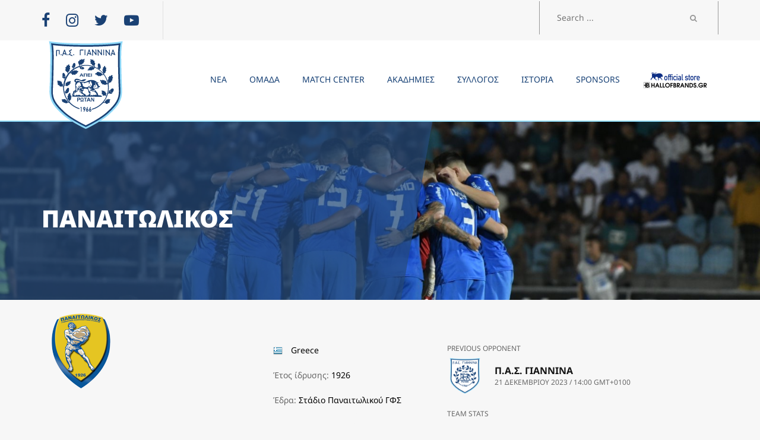

--- FILE ---
content_type: text/html; charset=UTF-8
request_url: https://pasgiannina.gr/organisations/panaitolikos/
body_size: 28962
content:

<!DOCTYPE html>
<html lang="el" class="no-js">
    <head>
        <meta charset="UTF-8">
        <meta name="viewport" content="width=device-width, initial-scale=1">
        <link rel="profile" href="http://gmpg.org/xfn/11">
        <title>ΠΑΝΑΙΤΩΛΙΚΟΣ &#x2d; ΠΑΕ ΠΑΣ ΓΙΑΝΝΙΝΑ 1966</title>

<!-- The SEO Framework by Sybre Waaijer -->
<meta name="robots" content="max-snippet:-1,max-image-preview:large,max-video-preview:-1" />
<link rel="canonical" href="https://pasgiannina.gr/organisations/panaitolikos/" />
<meta property="og:type" content="article" />
<meta property="og:locale" content="el_GR" />
<meta property="og:site_name" content="ΠΑΕ ΠΑΣ ΓΙΑΝΝΙΝΑ 1966" />
<meta property="og:title" content="ΠΑΝΑΙΤΩΛΙΚΟΣ" />
<meta property="og:url" content="https://pasgiannina.gr/organisations/panaitolikos/" />
<meta property="og:image" content="https://pasgiannina.gr/wp-content/uploads/2017/11/146856851675.png" />
<meta property="og:image:width" content="130" />
<meta property="og:image:height" content="130" />
<meta property="article:published_time" content="2017-11-16T08:58+00:00" />
<meta property="article:modified_time" content="2017-11-17T12:09+00:00" />
<meta name="twitter:card" content="summary_large_image" />
<meta name="twitter:title" content="ΠΑΝΑΙΤΩΛΙΚΟΣ" />
<meta name="twitter:image" content="https://pasgiannina.gr/wp-content/uploads/2017/11/146856851675.png" />
<script type="application/ld+json">{"@context":"https://schema.org","@graph":[{"@type":"WebSite","@id":"https://pasgiannina.gr/#/schema/WebSite","url":"https://pasgiannina.gr/","name":"ΠΑΕ ΠΑΣ ΓΙΑΝΝΙΝΑ 1966","description":"Επίσημος ιστότοπος της ομάδας των Ιωαννίνων","inLanguage":"el","potentialAction":{"@type":"SearchAction","target":{"@type":"EntryPoint","urlTemplate":"https://pasgiannina.gr/search/{search_term_string}/"},"query-input":"required name=search_term_string"},"publisher":{"@type":"Organization","@id":"https://pasgiannina.gr/#/schema/Organization","name":"ΠΑΕ ΠΑΣ ΓΙΑΝΝΙΝΑ 1966","url":"https://pasgiannina.gr/","logo":{"@type":"ImageObject","url":"https://pasgiannina.gr/wp-content/uploads/2017/11/pas-logo-300.png","contentUrl":"https://pasgiannina.gr/wp-content/uploads/2017/11/pas-logo-300.png","width":297,"height":297}}},{"@type":"WebPage","@id":"https://pasgiannina.gr/organisations/panaitolikos/","url":"https://pasgiannina.gr/organisations/panaitolikos/","name":"ΠΑΝΑΙΤΩΛΙΚΟΣ &#x2d; ΠΑΕ ΠΑΣ ΓΙΑΝΝΙΝΑ 1966","inLanguage":"el","isPartOf":{"@id":"https://pasgiannina.gr/#/schema/WebSite"},"breadcrumb":{"@type":"BreadcrumbList","@id":"https://pasgiannina.gr/#/schema/BreadcrumbList","itemListElement":[{"@type":"ListItem","position":1,"item":"https://pasgiannina.gr/","name":"ΠΑΕ ΠΑΣ ΓΙΑΝΝΙΝΑ 1966"},{"@type":"ListItem","position":2,"name":"ΠΑΝΑΙΤΩΛΙΚΟΣ"}]},"potentialAction":{"@type":"ReadAction","target":"https://pasgiannina.gr/organisations/panaitolikos/"},"datePublished":"2017-11-16T08:58+00:00","dateModified":"2017-11-17T12:09+00:00"}]}</script>
<!-- / The SEO Framework by Sybre Waaijer | 6.21ms meta | 3.56ms boot -->

<link rel='dns-prefetch' href='//fonts.googleapis.com' />
<link href='https://fonts.gstatic.com' crossorigin rel='preconnect' />
<link rel="alternate" type="application/rss+xml" title="Ροή RSS &raquo; ΠΑΕ ΠΑΣ ΓΙΑΝΝΙΝΑ 1966" href="https://pasgiannina.gr/feed/" />
<link rel="alternate" type="application/rss+xml" title="Ροή Σχολίων &raquo; ΠΑΕ ΠΑΣ ΓΙΑΝΝΙΝΑ 1966" href="https://pasgiannina.gr/comments/feed/" />
<link rel="alternate" type="application/rss+xml" title="Ροή Σχολίων ΠΑΕ ΠΑΣ ΓΙΑΝΝΙΝΑ 1966 &raquo; ΠΑΝΑΙΤΩΛΙΚΟΣ" href="https://pasgiannina.gr/organisations/panaitolikos/feed/" />
<script type="text/javascript">
/* <![CDATA[ */
window._wpemojiSettings = {"baseUrl":"https:\/\/s.w.org\/images\/core\/emoji\/14.0.0\/72x72\/","ext":".png","svgUrl":"https:\/\/s.w.org\/images\/core\/emoji\/14.0.0\/svg\/","svgExt":".svg","source":{"concatemoji":"https:\/\/pasgiannina.gr\/wp-includes\/js\/wp-emoji-release.min.js?ver=6.4.7"}};
/*! This file is auto-generated */
!function(i,n){var o,s,e;function c(e){try{var t={supportTests:e,timestamp:(new Date).valueOf()};sessionStorage.setItem(o,JSON.stringify(t))}catch(e){}}function p(e,t,n){e.clearRect(0,0,e.canvas.width,e.canvas.height),e.fillText(t,0,0);var t=new Uint32Array(e.getImageData(0,0,e.canvas.width,e.canvas.height).data),r=(e.clearRect(0,0,e.canvas.width,e.canvas.height),e.fillText(n,0,0),new Uint32Array(e.getImageData(0,0,e.canvas.width,e.canvas.height).data));return t.every(function(e,t){return e===r[t]})}function u(e,t,n){switch(t){case"flag":return n(e,"\ud83c\udff3\ufe0f\u200d\u26a7\ufe0f","\ud83c\udff3\ufe0f\u200b\u26a7\ufe0f")?!1:!n(e,"\ud83c\uddfa\ud83c\uddf3","\ud83c\uddfa\u200b\ud83c\uddf3")&&!n(e,"\ud83c\udff4\udb40\udc67\udb40\udc62\udb40\udc65\udb40\udc6e\udb40\udc67\udb40\udc7f","\ud83c\udff4\u200b\udb40\udc67\u200b\udb40\udc62\u200b\udb40\udc65\u200b\udb40\udc6e\u200b\udb40\udc67\u200b\udb40\udc7f");case"emoji":return!n(e,"\ud83e\udef1\ud83c\udffb\u200d\ud83e\udef2\ud83c\udfff","\ud83e\udef1\ud83c\udffb\u200b\ud83e\udef2\ud83c\udfff")}return!1}function f(e,t,n){var r="undefined"!=typeof WorkerGlobalScope&&self instanceof WorkerGlobalScope?new OffscreenCanvas(300,150):i.createElement("canvas"),a=r.getContext("2d",{willReadFrequently:!0}),o=(a.textBaseline="top",a.font="600 32px Arial",{});return e.forEach(function(e){o[e]=t(a,e,n)}),o}function t(e){var t=i.createElement("script");t.src=e,t.defer=!0,i.head.appendChild(t)}"undefined"!=typeof Promise&&(o="wpEmojiSettingsSupports",s=["flag","emoji"],n.supports={everything:!0,everythingExceptFlag:!0},e=new Promise(function(e){i.addEventListener("DOMContentLoaded",e,{once:!0})}),new Promise(function(t){var n=function(){try{var e=JSON.parse(sessionStorage.getItem(o));if("object"==typeof e&&"number"==typeof e.timestamp&&(new Date).valueOf()<e.timestamp+604800&&"object"==typeof e.supportTests)return e.supportTests}catch(e){}return null}();if(!n){if("undefined"!=typeof Worker&&"undefined"!=typeof OffscreenCanvas&&"undefined"!=typeof URL&&URL.createObjectURL&&"undefined"!=typeof Blob)try{var e="postMessage("+f.toString()+"("+[JSON.stringify(s),u.toString(),p.toString()].join(",")+"));",r=new Blob([e],{type:"text/javascript"}),a=new Worker(URL.createObjectURL(r),{name:"wpTestEmojiSupports"});return void(a.onmessage=function(e){c(n=e.data),a.terminate(),t(n)})}catch(e){}c(n=f(s,u,p))}t(n)}).then(function(e){for(var t in e)n.supports[t]=e[t],n.supports.everything=n.supports.everything&&n.supports[t],"flag"!==t&&(n.supports.everythingExceptFlag=n.supports.everythingExceptFlag&&n.supports[t]);n.supports.everythingExceptFlag=n.supports.everythingExceptFlag&&!n.supports.flag,n.DOMReady=!1,n.readyCallback=function(){n.DOMReady=!0}}).then(function(){return e}).then(function(){var e;n.supports.everything||(n.readyCallback(),(e=n.source||{}).concatemoji?t(e.concatemoji):e.wpemoji&&e.twemoji&&(t(e.twemoji),t(e.wpemoji)))}))}((window,document),window._wpemojiSettings);
/* ]]> */
</script>
<style id='wp-emoji-styles-inline-css' type='text/css'>

	img.wp-smiley, img.emoji {
		display: inline !important;
		border: none !important;
		box-shadow: none !important;
		height: 1em !important;
		width: 1em !important;
		margin: 0 0.07em !important;
		vertical-align: -0.1em !important;
		background: none !important;
		padding: 0 !important;
	}
</style>
<link rel='stylesheet' id='wp-block-library-css' href='https://pasgiannina.gr/wp-includes/css/dist/block-library/style.min.css?ver=6.4.7' type='text/css' media='all' />
<style id='classic-theme-styles-inline-css' type='text/css'>
/*! This file is auto-generated */
.wp-block-button__link{color:#fff;background-color:#32373c;border-radius:9999px;box-shadow:none;text-decoration:none;padding:calc(.667em + 2px) calc(1.333em + 2px);font-size:1.125em}.wp-block-file__button{background:#32373c;color:#fff;text-decoration:none}
</style>
<style id='global-styles-inline-css' type='text/css'>
body{--wp--preset--color--black: #000000;--wp--preset--color--cyan-bluish-gray: #abb8c3;--wp--preset--color--white: #ffffff;--wp--preset--color--pale-pink: #f78da7;--wp--preset--color--vivid-red: #cf2e2e;--wp--preset--color--luminous-vivid-orange: #ff6900;--wp--preset--color--luminous-vivid-amber: #fcb900;--wp--preset--color--light-green-cyan: #7bdcb5;--wp--preset--color--vivid-green-cyan: #00d084;--wp--preset--color--pale-cyan-blue: #8ed1fc;--wp--preset--color--vivid-cyan-blue: #0693e3;--wp--preset--color--vivid-purple: #9b51e0;--wp--preset--gradient--vivid-cyan-blue-to-vivid-purple: linear-gradient(135deg,rgba(6,147,227,1) 0%,rgb(155,81,224) 100%);--wp--preset--gradient--light-green-cyan-to-vivid-green-cyan: linear-gradient(135deg,rgb(122,220,180) 0%,rgb(0,208,130) 100%);--wp--preset--gradient--luminous-vivid-amber-to-luminous-vivid-orange: linear-gradient(135deg,rgba(252,185,0,1) 0%,rgba(255,105,0,1) 100%);--wp--preset--gradient--luminous-vivid-orange-to-vivid-red: linear-gradient(135deg,rgba(255,105,0,1) 0%,rgb(207,46,46) 100%);--wp--preset--gradient--very-light-gray-to-cyan-bluish-gray: linear-gradient(135deg,rgb(238,238,238) 0%,rgb(169,184,195) 100%);--wp--preset--gradient--cool-to-warm-spectrum: linear-gradient(135deg,rgb(74,234,220) 0%,rgb(151,120,209) 20%,rgb(207,42,186) 40%,rgb(238,44,130) 60%,rgb(251,105,98) 80%,rgb(254,248,76) 100%);--wp--preset--gradient--blush-light-purple: linear-gradient(135deg,rgb(255,206,236) 0%,rgb(152,150,240) 100%);--wp--preset--gradient--blush-bordeaux: linear-gradient(135deg,rgb(254,205,165) 0%,rgb(254,45,45) 50%,rgb(107,0,62) 100%);--wp--preset--gradient--luminous-dusk: linear-gradient(135deg,rgb(255,203,112) 0%,rgb(199,81,192) 50%,rgb(65,88,208) 100%);--wp--preset--gradient--pale-ocean: linear-gradient(135deg,rgb(255,245,203) 0%,rgb(182,227,212) 50%,rgb(51,167,181) 100%);--wp--preset--gradient--electric-grass: linear-gradient(135deg,rgb(202,248,128) 0%,rgb(113,206,126) 100%);--wp--preset--gradient--midnight: linear-gradient(135deg,rgb(2,3,129) 0%,rgb(40,116,252) 100%);--wp--preset--font-size--small: 13px;--wp--preset--font-size--medium: 20px;--wp--preset--font-size--large: 36px;--wp--preset--font-size--x-large: 42px;--wp--preset--spacing--20: 0.44rem;--wp--preset--spacing--30: 0.67rem;--wp--preset--spacing--40: 1rem;--wp--preset--spacing--50: 1.5rem;--wp--preset--spacing--60: 2.25rem;--wp--preset--spacing--70: 3.38rem;--wp--preset--spacing--80: 5.06rem;--wp--preset--shadow--natural: 6px 6px 9px rgba(0, 0, 0, 0.2);--wp--preset--shadow--deep: 12px 12px 50px rgba(0, 0, 0, 0.4);--wp--preset--shadow--sharp: 6px 6px 0px rgba(0, 0, 0, 0.2);--wp--preset--shadow--outlined: 6px 6px 0px -3px rgba(255, 255, 255, 1), 6px 6px rgba(0, 0, 0, 1);--wp--preset--shadow--crisp: 6px 6px 0px rgba(0, 0, 0, 1);}:where(.is-layout-flex){gap: 0.5em;}:where(.is-layout-grid){gap: 0.5em;}body .is-layout-flow > .alignleft{float: left;margin-inline-start: 0;margin-inline-end: 2em;}body .is-layout-flow > .alignright{float: right;margin-inline-start: 2em;margin-inline-end: 0;}body .is-layout-flow > .aligncenter{margin-left: auto !important;margin-right: auto !important;}body .is-layout-constrained > .alignleft{float: left;margin-inline-start: 0;margin-inline-end: 2em;}body .is-layout-constrained > .alignright{float: right;margin-inline-start: 2em;margin-inline-end: 0;}body .is-layout-constrained > .aligncenter{margin-left: auto !important;margin-right: auto !important;}body .is-layout-constrained > :where(:not(.alignleft):not(.alignright):not(.alignfull)){max-width: var(--wp--style--global--content-size);margin-left: auto !important;margin-right: auto !important;}body .is-layout-constrained > .alignwide{max-width: var(--wp--style--global--wide-size);}body .is-layout-flex{display: flex;}body .is-layout-flex{flex-wrap: wrap;align-items: center;}body .is-layout-flex > *{margin: 0;}body .is-layout-grid{display: grid;}body .is-layout-grid > *{margin: 0;}:where(.wp-block-columns.is-layout-flex){gap: 2em;}:where(.wp-block-columns.is-layout-grid){gap: 2em;}:where(.wp-block-post-template.is-layout-flex){gap: 1.25em;}:where(.wp-block-post-template.is-layout-grid){gap: 1.25em;}.has-black-color{color: var(--wp--preset--color--black) !important;}.has-cyan-bluish-gray-color{color: var(--wp--preset--color--cyan-bluish-gray) !important;}.has-white-color{color: var(--wp--preset--color--white) !important;}.has-pale-pink-color{color: var(--wp--preset--color--pale-pink) !important;}.has-vivid-red-color{color: var(--wp--preset--color--vivid-red) !important;}.has-luminous-vivid-orange-color{color: var(--wp--preset--color--luminous-vivid-orange) !important;}.has-luminous-vivid-amber-color{color: var(--wp--preset--color--luminous-vivid-amber) !important;}.has-light-green-cyan-color{color: var(--wp--preset--color--light-green-cyan) !important;}.has-vivid-green-cyan-color{color: var(--wp--preset--color--vivid-green-cyan) !important;}.has-pale-cyan-blue-color{color: var(--wp--preset--color--pale-cyan-blue) !important;}.has-vivid-cyan-blue-color{color: var(--wp--preset--color--vivid-cyan-blue) !important;}.has-vivid-purple-color{color: var(--wp--preset--color--vivid-purple) !important;}.has-black-background-color{background-color: var(--wp--preset--color--black) !important;}.has-cyan-bluish-gray-background-color{background-color: var(--wp--preset--color--cyan-bluish-gray) !important;}.has-white-background-color{background-color: var(--wp--preset--color--white) !important;}.has-pale-pink-background-color{background-color: var(--wp--preset--color--pale-pink) !important;}.has-vivid-red-background-color{background-color: var(--wp--preset--color--vivid-red) !important;}.has-luminous-vivid-orange-background-color{background-color: var(--wp--preset--color--luminous-vivid-orange) !important;}.has-luminous-vivid-amber-background-color{background-color: var(--wp--preset--color--luminous-vivid-amber) !important;}.has-light-green-cyan-background-color{background-color: var(--wp--preset--color--light-green-cyan) !important;}.has-vivid-green-cyan-background-color{background-color: var(--wp--preset--color--vivid-green-cyan) !important;}.has-pale-cyan-blue-background-color{background-color: var(--wp--preset--color--pale-cyan-blue) !important;}.has-vivid-cyan-blue-background-color{background-color: var(--wp--preset--color--vivid-cyan-blue) !important;}.has-vivid-purple-background-color{background-color: var(--wp--preset--color--vivid-purple) !important;}.has-black-border-color{border-color: var(--wp--preset--color--black) !important;}.has-cyan-bluish-gray-border-color{border-color: var(--wp--preset--color--cyan-bluish-gray) !important;}.has-white-border-color{border-color: var(--wp--preset--color--white) !important;}.has-pale-pink-border-color{border-color: var(--wp--preset--color--pale-pink) !important;}.has-vivid-red-border-color{border-color: var(--wp--preset--color--vivid-red) !important;}.has-luminous-vivid-orange-border-color{border-color: var(--wp--preset--color--luminous-vivid-orange) !important;}.has-luminous-vivid-amber-border-color{border-color: var(--wp--preset--color--luminous-vivid-amber) !important;}.has-light-green-cyan-border-color{border-color: var(--wp--preset--color--light-green-cyan) !important;}.has-vivid-green-cyan-border-color{border-color: var(--wp--preset--color--vivid-green-cyan) !important;}.has-pale-cyan-blue-border-color{border-color: var(--wp--preset--color--pale-cyan-blue) !important;}.has-vivid-cyan-blue-border-color{border-color: var(--wp--preset--color--vivid-cyan-blue) !important;}.has-vivid-purple-border-color{border-color: var(--wp--preset--color--vivid-purple) !important;}.has-vivid-cyan-blue-to-vivid-purple-gradient-background{background: var(--wp--preset--gradient--vivid-cyan-blue-to-vivid-purple) !important;}.has-light-green-cyan-to-vivid-green-cyan-gradient-background{background: var(--wp--preset--gradient--light-green-cyan-to-vivid-green-cyan) !important;}.has-luminous-vivid-amber-to-luminous-vivid-orange-gradient-background{background: var(--wp--preset--gradient--luminous-vivid-amber-to-luminous-vivid-orange) !important;}.has-luminous-vivid-orange-to-vivid-red-gradient-background{background: var(--wp--preset--gradient--luminous-vivid-orange-to-vivid-red) !important;}.has-very-light-gray-to-cyan-bluish-gray-gradient-background{background: var(--wp--preset--gradient--very-light-gray-to-cyan-bluish-gray) !important;}.has-cool-to-warm-spectrum-gradient-background{background: var(--wp--preset--gradient--cool-to-warm-spectrum) !important;}.has-blush-light-purple-gradient-background{background: var(--wp--preset--gradient--blush-light-purple) !important;}.has-blush-bordeaux-gradient-background{background: var(--wp--preset--gradient--blush-bordeaux) !important;}.has-luminous-dusk-gradient-background{background: var(--wp--preset--gradient--luminous-dusk) !important;}.has-pale-ocean-gradient-background{background: var(--wp--preset--gradient--pale-ocean) !important;}.has-electric-grass-gradient-background{background: var(--wp--preset--gradient--electric-grass) !important;}.has-midnight-gradient-background{background: var(--wp--preset--gradient--midnight) !important;}.has-small-font-size{font-size: var(--wp--preset--font-size--small) !important;}.has-medium-font-size{font-size: var(--wp--preset--font-size--medium) !important;}.has-large-font-size{font-size: var(--wp--preset--font-size--large) !important;}.has-x-large-font-size{font-size: var(--wp--preset--font-size--x-large) !important;}
.wp-block-navigation a:where(:not(.wp-element-button)){color: inherit;}
:where(.wp-block-post-template.is-layout-flex){gap: 1.25em;}:where(.wp-block-post-template.is-layout-grid){gap: 1.25em;}
:where(.wp-block-columns.is-layout-flex){gap: 2em;}:where(.wp-block-columns.is-layout-grid){gap: 2em;}
.wp-block-pullquote{font-size: 1.5em;line-height: 1.6;}
</style>
<link rel='stylesheet' id='menu-image-css' href='https://pasgiannina.gr/wp-content/plugins/menu-image/includes/css/menu-image.css?ver=3.10' type='text/css' media='all' />
<link rel='stylesheet' id='dashicons-css' href='https://pasgiannina.gr/wp-includes/css/dashicons.min.css?ver=6.4.7' type='text/css' media='all' />
<link rel='stylesheet' id='pc_admin-bar-css' href='https://pasgiannina.gr/wp-content/plugins/layouts_builder/assets/css/admin-bar.css?ver=6.4.7' type='text/css' media='all' />
<link rel='stylesheet' id='TEAM-google-fonts-css' href='https://fonts.googleapis.com/css?family=Open%20Sans:400,700,800,900|Raleway:400,700,800,900|Montserrat:400,700,800,900' type='text/css' media='all' />
<link rel='stylesheet' id='TEAM-preloader-css' href='https://pasgiannina.gr/wp-content/uploads/TEAMless-cache/TEAM-preloader.css?ver=1703090314' type='text/css' media='all' />
<link rel='stylesheet' id='bootstrap-css' href='https://pasgiannina.gr/wp-content/plugins/msp/css/library/bootstrap.min.css?ver=6.4.7' type='text/css' media='all' />
<link rel='stylesheet' id='font-awesome-css' href='https://pasgiannina.gr/wp-content/plugins/layouts_builder/includes/vendor/WPObjects/assets//css/library/font-awesome.min.css?ver=6.4.7' type='text/css' media='all' />
<link rel='stylesheet' id='owl.carousel-css' href='https://pasgiannina.gr/wp-content/plugins/msp/css/library/owl.carousel.css?ver=6.4.7' type='text/css' media='all' />
<link rel='stylesheet' id='owl.theme.default-css' href='https://pasgiannina.gr/wp-content/plugins/msp/css/library/owl.theme.default.css?ver=6.4.7' type='text/css' media='all' />
<link rel='stylesheet' id='animate-css-css' href='https://pasgiannina.gr/wp-content/plugins/msp/css/library/animate.min.css?ver=6.4.7' type='text/css' media='all' />
<link rel='stylesheet' id='TEAM-base-css' href='https://pasgiannina.gr/wp-content/uploads/TEAMless-cache/TEAM-base.css?ver=1703090314' type='text/css' media='all' />
<link rel='stylesheet' id='TEAM-restyle-css' href='https://pasgiannina.gr/wp-content/uploads/TEAMless-cache/TEAM-restyle.css?ver=1703090314' type='text/css' media='all' />
<link rel='stylesheet' id='TEAM-lightbox-gallery-css' href='https://pasgiannina.gr/wp-content/themes/team/assets/css/lightbox-gallery.css' type='text/css' media='all' />
<link rel='stylesheet' id='tablepress-default-css' href='https://pasgiannina.gr/wp-content/tablepress-combined.min.css?ver=8' type='text/css' media='all' />
<link rel='stylesheet' id='js_composer_front-css' href='https://pasgiannina.gr/wp-content/plugins/js_composer/assets/css/js_composer.min.css?ver=7.1' type='text/css' media='all' />
<script type="text/javascript" id="jquery-core-js-extra">
/* <![CDATA[ */
var MSP_color_scheme = {"base-font":"Noto Sans","sub-font":"Noto Sans","secondary-font":"Noto Sans","base-color":"#000000","contrast-color":"#98e6ff","contrast-alt-color":"#0d2f86","light-color":"#f7f7f7","light-base-color":"#fcfcfc","light-alt-color":"#ffffff","dark-color":"#141414","dark-alt-color":"#000000","muted-color":"#666666","muted-alt-color":"#cccccc","muted-alt":"#999999","button-color":"#ffcc00","button-text":"#141414","button-hover":"#141414","button-hover-text":"#ffffff"};
var mdl_color_scheme = {"image-dir-url":"wp-content\/themes\/team\/images","base-font":"Noto Sans","sub-font":"Noto Sans","secondary-font":"Noto Sans","sharing-background":"#fcfcfc","sharing-text":"#666666","social-icons-background":"#141414","social-icons-color":"#e5e5e5","sidebar-menu-gradient-from":"#f0f0f0","sidebar-menu-gradient-to":"#f7f7f7","sidebar-calendar-border-color":"#e0e0e0","sidebar-calendar-header-bg":"#141414","sidebar-calendar-text-color":"#666","sidebar-calendar-hover":"#f2f2f2","store-sidebar-menu-gradient-from":"#f0f0f0","store-sidebar-menu-gradient-to":"#f7f7f7","blog-post-bg":"#ffffff","blog-autor-bg":"#39a9dc","blog-autor-second-bg":"#141414","blog-autor-text-heading":"#141414","blog-autor-text":"#3d3d3d","preloader-line-1":"#5972a8","preloader-line-2":"#4d81bc","preloader-line-3":"#98e6ff","preloader-line-4":"#d8f2ff","preloader-line-5":"#32ccff","preloader-line-6":"#98e6ff","preloader-bg-color":"#ffffff","header-background-color":"#ffffff","header-logo-before-color":"#ffffff","header-text-color":"#164075","header-hover-color":"#39a9dc","dropdown-menu-background":"#ffffff","dropdown-menu-text":"#164075","second-dropdown-menu-text":"#164075","dropdown-menu-text-hover":"#0b2f84","button-iconbar-background":"#ffffff","button-iconbar":"#1a4174","resize-hover-menu":"#39a9dc","top-bar-background":"#f7f7f7","top-bar-social-color":"#1a4174","top-bar-border-color":"#e0e0e0","top-bar-contacts-color":"#999","top-bar-search-color":"#999","base-color":"#000000","contrast-color":"#98e6ff","contrast-alt-color":"#0d2f86","light-color":"#f7f7f7","light-base-color":"#fcfcfc","light-alt-color":"#ffffff","dark-color":"#141414","dark-alt-color":"#000000","muted-color":"#666666","muted-alt-color":"#cccccc","muted-alt":"#999999","title-base-color":"#254b7c","title-text-color":"#ffffff","footer-left-base-color":"#39a9dc","footer-left-text-color":"#1a4174","footer-menu-color":"#ffffff","footer-left-menu-hover":"#ffffff","footer-header":"#ffffff","footer-date-color":"#999999","footer-name-hover":"#ffffff","footer-date-hover":"#ffffff","footer-bottom-background":"#f7f7f7","product-tab-wrap":"#ffffff","product-tab-text":"#141414","product-tab-hover":"#f7f7f7","product-tab-contet-background":"#f7f7f7","product-tab-textareacolor":"#ffffff","product-tab-textareacolor-border":"#ffffff","button-color":"#ffcc00","button-text":"#141414","button-hover":"#141414","button-hover-text":"#ffffff","store-info-background":"#ffffff","store-info-product-name-color":"#292929","store-info-product-name-hover":"#ffffff","store-info-price-color":"#666","store-info-price-hover":"#ffffff","store-ifno-after":"#39a9dc","store-info-hover":"#141414","store-info-button":"#39a9dc","store-info-button-text":"#141414","store-info-button-hover":"#ffffff","store-info-button-text-hover":"#141414","cart-total-background":"#ffffff","cart-total-title-color":"#292929","order-table-th-backgtound":"#141414","order-table-th-text":"#ccc","order-table-td-background":"#fcfcfc","order-table-td-text":"#141414","team-alert-background":"#fcfcfc","woocommerce-checkout-payment":"#ebe9eb","woocommerce-checkout-payment-label":"#3d3d3d","quantity-number-backround":"#e6e6e6","quantity-number-text-color":"#141414","quantity-button-text-color":"#141414","price-filter-button-text-color":"#141414","shopping-cart-buttons-text-color":"#141414","shopping-cart-th-background":"#141414","shopping-cart-th-text":"#f7f7f7","shopping-cart-item-background":"#fcfcfc","shopping-cart-item-text-color":"#141414","shopping-cart-item-border-color":"#e6e6e6","shopping-cart-item-quantity-background":"#e6e6e6","shopping-cart-item-quantity-text-color":"#141414","shopping-cart-item-text-color-hover":"#141414","shopping-cart-item-background-hover":"#ffffff","shopping-cart-item-delete-background":"#f0f0f0","shopping-cart-item-delete-text-color":"#7a7a7a","shopping-cart-item-delete-background-hover":"#39a9dc","shopping-cart-item-delete-text-color-hover":"#292929"};
/* ]]> */
</script>
<script type="text/javascript" src="https://pasgiannina.gr/wp-includes/js/jquery/jquery.min.js?ver=3.7.1" id="jquery-core-js"></script>
<script type="text/javascript" src="https://pasgiannina.gr/wp-includes/js/jquery/jquery-migrate.min.js?ver=3.4.1" id="jquery-migrate-js"></script>
<script></script><link rel="https://api.w.org/" href="https://pasgiannina.gr/wp-json/" /><link rel="EditURI" type="application/rsd+xml" title="RSD" href="https://pasgiannina.gr/xmlrpc.php?rsd" />
<link rel="alternate" type="application/json+oembed" href="https://pasgiannina.gr/wp-json/oembed/1.0/embed?url=https%3A%2F%2Fpasgiannina.gr%2Forganisations%2Fpanaitolikos%2F" />
<link rel="alternate" type="text/xml+oembed" href="https://pasgiannina.gr/wp-json/oembed/1.0/embed?url=https%3A%2F%2Fpasgiannina.gr%2Forganisations%2Fpanaitolikos%2F&#038;format=xml" />
<!-- Google Tag Manager -->
<script>(function(w,d,s,l,i){w[l]=w[l]||[];w[l].push({'gtm.start':
new Date().getTime(),event:'gtm.js'});var f=d.getElementsByTagName(s)[0],
j=d.createElement(s),dl=l!='dataLayer'?'&l='+l:'';j.async=true;j.src=
'https://www.googletagmanager.com/gtm.js?id='+i+dl;f.parentNode.insertBefore(j,f);
})(window,document,'script','dataLayer','GTM-NSVWL8LP');</script>
<!-- End Google Tag Manager -->
<meta name="generator" content="Powered by WPBakery Page Builder - drag and drop page builder for WordPress."/>
<link rel="icon" href="https://pasgiannina.gr/wp-content/uploads/2017/11/pas-logo-300-150x150.png" sizes="32x32" />
<link rel="icon" href="https://pasgiannina.gr/wp-content/uploads/2017/11/pas-logo-300.png" sizes="192x192" />
<link rel="apple-touch-icon" href="https://pasgiannina.gr/wp-content/uploads/2017/11/pas-logo-300.png" />
<meta name="msapplication-TileImage" content="https://pasgiannina.gr/wp-content/uploads/2017/11/pas-logo-300.png" />
		<style type="text/css" id="wp-custom-css">
			
.staff-box .info .number, .staff-item .info .number {
/* 	font-style:italic; */
	font-size:40px!important;
}
.players_statistic_slider .player-stat-slider .item .top-info .number{

	background:transparent!important;
 color:#39a9dc!important;
}
.main-menu-wrap .custom-logo-link img {
	margin: auto 0;
	z-index: 999;
	top: 20px;
}
.content {
	padding-top: 0px !important;
}
.main-menu-wrap {
 border-bottom:2px solid #94E1FF !important;
}
@media (max-width: 1200px){
	.main-menu li a span {
		padding: 5px 0;
		display: inline-block;
		font-weight:bold;
	}
	.main-menu > li {
	 border-top:1px solid #eaeaea;
	}
}
.sticky-wrapper.is-sticky .main-menu-wrap .custom-logo-link img {
 width:100px;
	height:100px;
	transition: all 0.7s ease;
}
.players_statistic_slider .player-stat-slider .wrap {
 background: transparent!important;
}
.main-lates-matches .item .score span {
 background:#1a4174 !important;
	color:#fff!important;
	font-weight:bold;
	font-size:20px!important;
	font-style:italic;
	letter-spacing:5px;
	border-radius:0px!important;
	transform: skew(-10deg);
}

.players_statistic_slider .player-stat-slider .item .stat {
 z-index:-1;
}
@media (max-width: 992px){
	.players_statistic_slider .player-stat-slider .item .stat {
	 z-index:1;
	}
}
.player-photo {
 margin-bottom:0px!important;
}
.player-photo .number {
 z-index:-1;
	padding: 40px 0 0 30px!important;
	width: 120px!important;
	font-style:italic;
	font-size:100px!important;
 background:#1a4174!important;
	color:#fff!important;
	text-shadow:2px 2px 12px #39a9dc!important;
}
.player-photo .number:before {
	transform: skew(-20deg)!important;
	width: 160%!important;
	left: 20px!important;
	background:#1a4174!important;
}
.main-lates-matches .item {
 border-bottom:1px solid #1a4174!important;
	margin-bottom:5px;
}
.main-lates-matches .item:hover {
 border-bottom:5px solid #39a9dc!important;
}
.scroll {
	min-height: 25.5%;
	height: 500px;
	width: 100%;
	position: relative;
	overflow: scroll;
}
.main-next-match .teams-wrap .team img {
 width:90px;
	height:90px;
}
.main-next-match .teams-wrap .team1 img {
 width:90px;
	height:90px;
}
.degree10 {
 transform:skew(-10deg);
}
.footer .footer-left p {
 line-height:1.5;
}
.footer .footer-left .widget h4 {
 color:#1a4174;
}
.socials li a {
 font-size:25px;
}
.socials li a:hover {
 color:#39a9dc;
}
.exp_floatdiv_content_padding_pro {
 padding:0px!important;
	box-shadow:none;
}
.match-info .score{
	background: transparent!important;
	border-radius: 0px!important;
	color: #1a4174!important;
	font-style: italic;
	border: 2px solid #39a9dc;
	transform: skew(-10deg);
}
.match-page-info .counter .digit {
	background: transparent!important;
	border-radius: 0px!important;
	color: #1a4174!important;
	font-style: italic;
	font-weight:bold!important;
	border: 2px solid #39a9dc;
	transform: skew(-10deg);
}
.players-list-hockey ul {
 display:none;
}
.match-lineup .member .card.yellow {
	background: #ffcc00!important;
}
.match-info img{
 width:120px;
	height:120px;
}
.players-list-hockey tr td .number {
	padding-top: 0px!important;
	border-radius: 0px!important;
	height: 30px!important;
	width: 35px!important;
	background: #fff!important;
	color: #39a9dc!important;
	font-size: 20px!important;
	font-weight: bold!important;
	font-style: italic!important;
	transform: skew(-10deg);
}
.players-list-hockey tr th {
	background: #1a4174!important;
	color: #fff!important;
	padding-left: 15px!important;
	line-height: 1!important;
}
.footer .footer-left:before {
	bottom:-50px;
}
h3:before {
	content: url(/wp-content/uploads/2017/12/header-bg-logo-small.svg);
	width: 95%;
	height: 100px;
	margin-right: 5px;
	background: #1a4174;
	transform: skew(-10deg);
	position: absolute;
	z-index: -1;
	left: -5px;
	text-align: right;
	margin-top: -10px;
	opacity:0.9 
}
h3 {
 color:#f2f2f2;
}
.share-box .share-socials li a {
	font-size:30px!important;
}
.exp_floatdiv_content_pro {
	z-index:0;
}
.footer {
	z-index:1;
	position:relative;
}
/*BLOG*/
.news-single .item .top-info .date{
	display:none;
}
.comments-wrap{
	display:none;
}
.news-list .item .info .wrap {
	display:none;
}
.news-list .item .comment-quantity{
	display:none;
}
/*404*/
.error-wrap span{
	font-style:italic;
}
.error-wrap .error-title .small-text {
	font-size:25px;
	font-style:italic;
}
.error-wrap .error-logo, .coming-wrap .error-logo {
	padding: 0;
	border-radius: 0px;
	background: transparent;
	width: 200px;
	height: 200px;
}
/*SHOP*/
.vc-zoom-wrapper {
	overflow:visible!important;
}
/*TEAM PAGE*/
.staff-box .item:hover {
	box-shadow:none!important;
	background:url(https://pasgiannina.gr/wp-content/uploads/2017/12/header-bg-logo-small.svg) top right no-repeat 
}
/*.item:hover img {
	-moz-transform: scale(1.1);
	-webkit-transform: scale(1.1);
	transform: scale(1.1);
}
.item:hover img {
	-moz-transform: scale(1.1);
	-webkit-transform: scale(1.1);
	transform: scale(1.1);
	overflow:visible;
}
.item img {
	max-width: 100%;
	-moz-transition: all 0.3s;
	-webkit-transition: all 0.3s;
	transition: all 0.3s;
}
*/
.staff-box .info .name{
	font-weight:800;
	letter-spacing:1px;
	font-style:italic;
}
/*CURSOR HOVER - not wanted links*/
.timeline .period .line .goal:hover{
	cursor:default;
}
/*HOME*/
.main-next-match .teams-wrap > * {
	display: block!important;
	vertical-align:middle!important;
}
.main-next-match .teams-wrap .vs{
	font-family:'Benchmark Pro'!important;
	font-weight:bold;
	font-style:italic;
	font-size:2em!important;
	text-align:center!important;
	color:#39a9dc!important;
}
/*TABLE*/
table tr th {
	background:transparent;
	color:#1a4174;
	border-bottom:2px solid #1a4174;
}
/*Logo responsive*/
@media only screen and (max-width: 400px) {
	img.custom-logo {
		width:100px;
		height:100px;
	}
}
/*White icon slideshow */
@media screen and (min-width: 768px){
	.vc_images_carousel .vc_carousel-control .icon-next, .vc_images_carousel .vc_carousel-control .icon-prev {
		width: 30px;
		height: 30px;
		margin-top: -15px;
		margin-left: -15px;
		font-size:89px !important;
		display: block;
		padding: 0;
		color: white;
	}
}
.vc_images_carousel .vc_carousel-control .icon-next, .vc_images_carousel .vc_carousel-control .icon-prev {
	width: 20px;
	height: 20px;
	margin-top: -10px;
	margin-left: -10px;
	font-family: serif;
	font-size: 68px;
	color: white;
}
.wpb_video_widget .wpb_video_wrapper {
	padding-top: 0!important;
}

img.custom-logo {
	height: 150px;
	width: 150px;
}


@media screen and (max-width: 767px){	
	img.custom-logo {
		height: 80px;
		width: 80px;
	}
}

/* Belma Fixes */ 

.staff-box .item img {
    width: 100%;
    object-fit: contain!important;
}

.landing-sport-galery .border:before {
 background-color:#164075!important;

}


.landing-sport-galery .border span {
	color:white!important;
}

/*Slider*/

.owl-carousel .owl-nav.disabled {
    display: block !important; 
}

/* Hide the text on navigation buttons */
.owl-carousel .owl-prev, .owl-carousel .owl-next {
    font-size: 0; 
    width: 30px; 
    height: 30px;
    position: absolute; 
    top: 50%; 
    transform: translateY(-50%); 
    z-index: 1; /* Ensure arrows appear above the carousel */
    cursor: pointer; 
    background-color: transparent; 
}

/* Style the previous arrow */
.owl-carousel .owl-prev {
    left: 5px; 
    background-image: url('https://pasgiannina.gr/wp-content/uploads/2023/12/previews.webp'); 
    background-size: cover;  
}


.owl-carousel .owl-next {
    right: 5px; 
    background-image: url('https://pasgiannina.gr/wp-content/uploads/2023/12/next.webp'); 
    background-size: cover; 
}
		</style>
			<!-- Fonts Plugin CSS - https://fontsplugin.com/ -->
	<style>
		/* Cached: January 31, 2026 at 8:28pm */
/* cyrillic-ext */
@font-face {
  font-family: 'Noto Sans';
  font-style: italic;
  font-weight: 100;
  font-stretch: 100%;
  font-display: swap;
  src: url(https://fonts.gstatic.com/s/notosans/v42/o-0ZIpQlx3QUlC5A4PNr4C5OaxRsfNNlKbCePevttHOmHSl1igg0eP4.woff2) format('woff2');
  unicode-range: U+0460-052F, U+1C80-1C8A, U+20B4, U+2DE0-2DFF, U+A640-A69F, U+FE2E-FE2F;
}
/* cyrillic */
@font-face {
  font-family: 'Noto Sans';
  font-style: italic;
  font-weight: 100;
  font-stretch: 100%;
  font-display: swap;
  src: url(https://fonts.gstatic.com/s/notosans/v42/o-0ZIpQlx3QUlC5A4PNr4C5OaxRsfNNlKbCePevtvXOmHSl1igg0eP4.woff2) format('woff2');
  unicode-range: U+0301, U+0400-045F, U+0490-0491, U+04B0-04B1, U+2116;
}
/* devanagari */
@font-face {
  font-family: 'Noto Sans';
  font-style: italic;
  font-weight: 100;
  font-stretch: 100%;
  font-display: swap;
  src: url(https://fonts.gstatic.com/s/notosans/v42/o-0ZIpQlx3QUlC5A4PNr4C5OaxRsfNNlKbCePevtuHOmHSl1igg0eP4.woff2) format('woff2');
  unicode-range: U+0900-097F, U+1CD0-1CF9, U+200C-200D, U+20A8, U+20B9, U+20F0, U+25CC, U+A830-A839, U+A8E0-A8FF, U+11B00-11B09;
}
/* greek-ext */
@font-face {
  font-family: 'Noto Sans';
  font-style: italic;
  font-weight: 100;
  font-stretch: 100%;
  font-display: swap;
  src: url(https://fonts.gstatic.com/s/notosans/v42/o-0ZIpQlx3QUlC5A4PNr4C5OaxRsfNNlKbCePevttXOmHSl1igg0eP4.woff2) format('woff2');
  unicode-range: U+1F00-1FFF;
}
/* greek */
@font-face {
  font-family: 'Noto Sans';
  font-style: italic;
  font-weight: 100;
  font-stretch: 100%;
  font-display: swap;
  src: url(https://fonts.gstatic.com/s/notosans/v42/o-0ZIpQlx3QUlC5A4PNr4C5OaxRsfNNlKbCePevtunOmHSl1igg0eP4.woff2) format('woff2');
  unicode-range: U+0370-0377, U+037A-037F, U+0384-038A, U+038C, U+038E-03A1, U+03A3-03FF;
}
/* vietnamese */
@font-face {
  font-family: 'Noto Sans';
  font-style: italic;
  font-weight: 100;
  font-stretch: 100%;
  font-display: swap;
  src: url(https://fonts.gstatic.com/s/notosans/v42/o-0ZIpQlx3QUlC5A4PNr4C5OaxRsfNNlKbCePevttnOmHSl1igg0eP4.woff2) format('woff2');
  unicode-range: U+0102-0103, U+0110-0111, U+0128-0129, U+0168-0169, U+01A0-01A1, U+01AF-01B0, U+0300-0301, U+0303-0304, U+0308-0309, U+0323, U+0329, U+1EA0-1EF9, U+20AB;
}
/* latin-ext */
@font-face {
  font-family: 'Noto Sans';
  font-style: italic;
  font-weight: 100;
  font-stretch: 100%;
  font-display: swap;
  src: url(https://fonts.gstatic.com/s/notosans/v42/o-0ZIpQlx3QUlC5A4PNr4C5OaxRsfNNlKbCePevtt3OmHSl1igg0eP4.woff2) format('woff2');
  unicode-range: U+0100-02BA, U+02BD-02C5, U+02C7-02CC, U+02CE-02D7, U+02DD-02FF, U+0304, U+0308, U+0329, U+1D00-1DBF, U+1E00-1E9F, U+1EF2-1EFF, U+2020, U+20A0-20AB, U+20AD-20C0, U+2113, U+2C60-2C7F, U+A720-A7FF;
}
/* latin */
@font-face {
  font-family: 'Noto Sans';
  font-style: italic;
  font-weight: 100;
  font-stretch: 100%;
  font-display: swap;
  src: url(https://fonts.gstatic.com/s/notosans/v42/o-0ZIpQlx3QUlC5A4PNr4C5OaxRsfNNlKbCePevtuXOmHSl1igg0.woff2) format('woff2');
  unicode-range: U+0000-00FF, U+0131, U+0152-0153, U+02BB-02BC, U+02C6, U+02DA, U+02DC, U+0304, U+0308, U+0329, U+2000-206F, U+20AC, U+2122, U+2191, U+2193, U+2212, U+2215, U+FEFF, U+FFFD;
}
/* cyrillic-ext */
@font-face {
  font-family: 'Noto Sans';
  font-style: italic;
  font-weight: 200;
  font-stretch: 100%;
  font-display: swap;
  src: url(https://fonts.gstatic.com/s/notosans/v42/o-0ZIpQlx3QUlC5A4PNr4C5OaxRsfNNlKbCePevttHOmHSl1igg0eP4.woff2) format('woff2');
  unicode-range: U+0460-052F, U+1C80-1C8A, U+20B4, U+2DE0-2DFF, U+A640-A69F, U+FE2E-FE2F;
}
/* cyrillic */
@font-face {
  font-family: 'Noto Sans';
  font-style: italic;
  font-weight: 200;
  font-stretch: 100%;
  font-display: swap;
  src: url(https://fonts.gstatic.com/s/notosans/v42/o-0ZIpQlx3QUlC5A4PNr4C5OaxRsfNNlKbCePevtvXOmHSl1igg0eP4.woff2) format('woff2');
  unicode-range: U+0301, U+0400-045F, U+0490-0491, U+04B0-04B1, U+2116;
}
/* devanagari */
@font-face {
  font-family: 'Noto Sans';
  font-style: italic;
  font-weight: 200;
  font-stretch: 100%;
  font-display: swap;
  src: url(https://fonts.gstatic.com/s/notosans/v42/o-0ZIpQlx3QUlC5A4PNr4C5OaxRsfNNlKbCePevtuHOmHSl1igg0eP4.woff2) format('woff2');
  unicode-range: U+0900-097F, U+1CD0-1CF9, U+200C-200D, U+20A8, U+20B9, U+20F0, U+25CC, U+A830-A839, U+A8E0-A8FF, U+11B00-11B09;
}
/* greek-ext */
@font-face {
  font-family: 'Noto Sans';
  font-style: italic;
  font-weight: 200;
  font-stretch: 100%;
  font-display: swap;
  src: url(https://fonts.gstatic.com/s/notosans/v42/o-0ZIpQlx3QUlC5A4PNr4C5OaxRsfNNlKbCePevttXOmHSl1igg0eP4.woff2) format('woff2');
  unicode-range: U+1F00-1FFF;
}
/* greek */
@font-face {
  font-family: 'Noto Sans';
  font-style: italic;
  font-weight: 200;
  font-stretch: 100%;
  font-display: swap;
  src: url(https://fonts.gstatic.com/s/notosans/v42/o-0ZIpQlx3QUlC5A4PNr4C5OaxRsfNNlKbCePevtunOmHSl1igg0eP4.woff2) format('woff2');
  unicode-range: U+0370-0377, U+037A-037F, U+0384-038A, U+038C, U+038E-03A1, U+03A3-03FF;
}
/* vietnamese */
@font-face {
  font-family: 'Noto Sans';
  font-style: italic;
  font-weight: 200;
  font-stretch: 100%;
  font-display: swap;
  src: url(https://fonts.gstatic.com/s/notosans/v42/o-0ZIpQlx3QUlC5A4PNr4C5OaxRsfNNlKbCePevttnOmHSl1igg0eP4.woff2) format('woff2');
  unicode-range: U+0102-0103, U+0110-0111, U+0128-0129, U+0168-0169, U+01A0-01A1, U+01AF-01B0, U+0300-0301, U+0303-0304, U+0308-0309, U+0323, U+0329, U+1EA0-1EF9, U+20AB;
}
/* latin-ext */
@font-face {
  font-family: 'Noto Sans';
  font-style: italic;
  font-weight: 200;
  font-stretch: 100%;
  font-display: swap;
  src: url(https://fonts.gstatic.com/s/notosans/v42/o-0ZIpQlx3QUlC5A4PNr4C5OaxRsfNNlKbCePevtt3OmHSl1igg0eP4.woff2) format('woff2');
  unicode-range: U+0100-02BA, U+02BD-02C5, U+02C7-02CC, U+02CE-02D7, U+02DD-02FF, U+0304, U+0308, U+0329, U+1D00-1DBF, U+1E00-1E9F, U+1EF2-1EFF, U+2020, U+20A0-20AB, U+20AD-20C0, U+2113, U+2C60-2C7F, U+A720-A7FF;
}
/* latin */
@font-face {
  font-family: 'Noto Sans';
  font-style: italic;
  font-weight: 200;
  font-stretch: 100%;
  font-display: swap;
  src: url(https://fonts.gstatic.com/s/notosans/v42/o-0ZIpQlx3QUlC5A4PNr4C5OaxRsfNNlKbCePevtuXOmHSl1igg0.woff2) format('woff2');
  unicode-range: U+0000-00FF, U+0131, U+0152-0153, U+02BB-02BC, U+02C6, U+02DA, U+02DC, U+0304, U+0308, U+0329, U+2000-206F, U+20AC, U+2122, U+2191, U+2193, U+2212, U+2215, U+FEFF, U+FFFD;
}
/* cyrillic-ext */
@font-face {
  font-family: 'Noto Sans';
  font-style: italic;
  font-weight: 300;
  font-stretch: 100%;
  font-display: swap;
  src: url(https://fonts.gstatic.com/s/notosans/v42/o-0ZIpQlx3QUlC5A4PNr4C5OaxRsfNNlKbCePevttHOmHSl1igg0eP4.woff2) format('woff2');
  unicode-range: U+0460-052F, U+1C80-1C8A, U+20B4, U+2DE0-2DFF, U+A640-A69F, U+FE2E-FE2F;
}
/* cyrillic */
@font-face {
  font-family: 'Noto Sans';
  font-style: italic;
  font-weight: 300;
  font-stretch: 100%;
  font-display: swap;
  src: url(https://fonts.gstatic.com/s/notosans/v42/o-0ZIpQlx3QUlC5A4PNr4C5OaxRsfNNlKbCePevtvXOmHSl1igg0eP4.woff2) format('woff2');
  unicode-range: U+0301, U+0400-045F, U+0490-0491, U+04B0-04B1, U+2116;
}
/* devanagari */
@font-face {
  font-family: 'Noto Sans';
  font-style: italic;
  font-weight: 300;
  font-stretch: 100%;
  font-display: swap;
  src: url(https://fonts.gstatic.com/s/notosans/v42/o-0ZIpQlx3QUlC5A4PNr4C5OaxRsfNNlKbCePevtuHOmHSl1igg0eP4.woff2) format('woff2');
  unicode-range: U+0900-097F, U+1CD0-1CF9, U+200C-200D, U+20A8, U+20B9, U+20F0, U+25CC, U+A830-A839, U+A8E0-A8FF, U+11B00-11B09;
}
/* greek-ext */
@font-face {
  font-family: 'Noto Sans';
  font-style: italic;
  font-weight: 300;
  font-stretch: 100%;
  font-display: swap;
  src: url(https://fonts.gstatic.com/s/notosans/v42/o-0ZIpQlx3QUlC5A4PNr4C5OaxRsfNNlKbCePevttXOmHSl1igg0eP4.woff2) format('woff2');
  unicode-range: U+1F00-1FFF;
}
/* greek */
@font-face {
  font-family: 'Noto Sans';
  font-style: italic;
  font-weight: 300;
  font-stretch: 100%;
  font-display: swap;
  src: url(https://fonts.gstatic.com/s/notosans/v42/o-0ZIpQlx3QUlC5A4PNr4C5OaxRsfNNlKbCePevtunOmHSl1igg0eP4.woff2) format('woff2');
  unicode-range: U+0370-0377, U+037A-037F, U+0384-038A, U+038C, U+038E-03A1, U+03A3-03FF;
}
/* vietnamese */
@font-face {
  font-family: 'Noto Sans';
  font-style: italic;
  font-weight: 300;
  font-stretch: 100%;
  font-display: swap;
  src: url(https://fonts.gstatic.com/s/notosans/v42/o-0ZIpQlx3QUlC5A4PNr4C5OaxRsfNNlKbCePevttnOmHSl1igg0eP4.woff2) format('woff2');
  unicode-range: U+0102-0103, U+0110-0111, U+0128-0129, U+0168-0169, U+01A0-01A1, U+01AF-01B0, U+0300-0301, U+0303-0304, U+0308-0309, U+0323, U+0329, U+1EA0-1EF9, U+20AB;
}
/* latin-ext */
@font-face {
  font-family: 'Noto Sans';
  font-style: italic;
  font-weight: 300;
  font-stretch: 100%;
  font-display: swap;
  src: url(https://fonts.gstatic.com/s/notosans/v42/o-0ZIpQlx3QUlC5A4PNr4C5OaxRsfNNlKbCePevtt3OmHSl1igg0eP4.woff2) format('woff2');
  unicode-range: U+0100-02BA, U+02BD-02C5, U+02C7-02CC, U+02CE-02D7, U+02DD-02FF, U+0304, U+0308, U+0329, U+1D00-1DBF, U+1E00-1E9F, U+1EF2-1EFF, U+2020, U+20A0-20AB, U+20AD-20C0, U+2113, U+2C60-2C7F, U+A720-A7FF;
}
/* latin */
@font-face {
  font-family: 'Noto Sans';
  font-style: italic;
  font-weight: 300;
  font-stretch: 100%;
  font-display: swap;
  src: url(https://fonts.gstatic.com/s/notosans/v42/o-0ZIpQlx3QUlC5A4PNr4C5OaxRsfNNlKbCePevtuXOmHSl1igg0.woff2) format('woff2');
  unicode-range: U+0000-00FF, U+0131, U+0152-0153, U+02BB-02BC, U+02C6, U+02DA, U+02DC, U+0304, U+0308, U+0329, U+2000-206F, U+20AC, U+2122, U+2191, U+2193, U+2212, U+2215, U+FEFF, U+FFFD;
}
/* cyrillic-ext */
@font-face {
  font-family: 'Noto Sans';
  font-style: italic;
  font-weight: 400;
  font-stretch: 100%;
  font-display: swap;
  src: url(https://fonts.gstatic.com/s/notosans/v42/o-0ZIpQlx3QUlC5A4PNr4C5OaxRsfNNlKbCePevttHOmHSl1igg0eP4.woff2) format('woff2');
  unicode-range: U+0460-052F, U+1C80-1C8A, U+20B4, U+2DE0-2DFF, U+A640-A69F, U+FE2E-FE2F;
}
/* cyrillic */
@font-face {
  font-family: 'Noto Sans';
  font-style: italic;
  font-weight: 400;
  font-stretch: 100%;
  font-display: swap;
  src: url(https://fonts.gstatic.com/s/notosans/v42/o-0ZIpQlx3QUlC5A4PNr4C5OaxRsfNNlKbCePevtvXOmHSl1igg0eP4.woff2) format('woff2');
  unicode-range: U+0301, U+0400-045F, U+0490-0491, U+04B0-04B1, U+2116;
}
/* devanagari */
@font-face {
  font-family: 'Noto Sans';
  font-style: italic;
  font-weight: 400;
  font-stretch: 100%;
  font-display: swap;
  src: url(https://fonts.gstatic.com/s/notosans/v42/o-0ZIpQlx3QUlC5A4PNr4C5OaxRsfNNlKbCePevtuHOmHSl1igg0eP4.woff2) format('woff2');
  unicode-range: U+0900-097F, U+1CD0-1CF9, U+200C-200D, U+20A8, U+20B9, U+20F0, U+25CC, U+A830-A839, U+A8E0-A8FF, U+11B00-11B09;
}
/* greek-ext */
@font-face {
  font-family: 'Noto Sans';
  font-style: italic;
  font-weight: 400;
  font-stretch: 100%;
  font-display: swap;
  src: url(https://fonts.gstatic.com/s/notosans/v42/o-0ZIpQlx3QUlC5A4PNr4C5OaxRsfNNlKbCePevttXOmHSl1igg0eP4.woff2) format('woff2');
  unicode-range: U+1F00-1FFF;
}
/* greek */
@font-face {
  font-family: 'Noto Sans';
  font-style: italic;
  font-weight: 400;
  font-stretch: 100%;
  font-display: swap;
  src: url(https://fonts.gstatic.com/s/notosans/v42/o-0ZIpQlx3QUlC5A4PNr4C5OaxRsfNNlKbCePevtunOmHSl1igg0eP4.woff2) format('woff2');
  unicode-range: U+0370-0377, U+037A-037F, U+0384-038A, U+038C, U+038E-03A1, U+03A3-03FF;
}
/* vietnamese */
@font-face {
  font-family: 'Noto Sans';
  font-style: italic;
  font-weight: 400;
  font-stretch: 100%;
  font-display: swap;
  src: url(https://fonts.gstatic.com/s/notosans/v42/o-0ZIpQlx3QUlC5A4PNr4C5OaxRsfNNlKbCePevttnOmHSl1igg0eP4.woff2) format('woff2');
  unicode-range: U+0102-0103, U+0110-0111, U+0128-0129, U+0168-0169, U+01A0-01A1, U+01AF-01B0, U+0300-0301, U+0303-0304, U+0308-0309, U+0323, U+0329, U+1EA0-1EF9, U+20AB;
}
/* latin-ext */
@font-face {
  font-family: 'Noto Sans';
  font-style: italic;
  font-weight: 400;
  font-stretch: 100%;
  font-display: swap;
  src: url(https://fonts.gstatic.com/s/notosans/v42/o-0ZIpQlx3QUlC5A4PNr4C5OaxRsfNNlKbCePevtt3OmHSl1igg0eP4.woff2) format('woff2');
  unicode-range: U+0100-02BA, U+02BD-02C5, U+02C7-02CC, U+02CE-02D7, U+02DD-02FF, U+0304, U+0308, U+0329, U+1D00-1DBF, U+1E00-1E9F, U+1EF2-1EFF, U+2020, U+20A0-20AB, U+20AD-20C0, U+2113, U+2C60-2C7F, U+A720-A7FF;
}
/* latin */
@font-face {
  font-family: 'Noto Sans';
  font-style: italic;
  font-weight: 400;
  font-stretch: 100%;
  font-display: swap;
  src: url(https://fonts.gstatic.com/s/notosans/v42/o-0ZIpQlx3QUlC5A4PNr4C5OaxRsfNNlKbCePevtuXOmHSl1igg0.woff2) format('woff2');
  unicode-range: U+0000-00FF, U+0131, U+0152-0153, U+02BB-02BC, U+02C6, U+02DA, U+02DC, U+0304, U+0308, U+0329, U+2000-206F, U+20AC, U+2122, U+2191, U+2193, U+2212, U+2215, U+FEFF, U+FFFD;
}
/* cyrillic-ext */
@font-face {
  font-family: 'Noto Sans';
  font-style: italic;
  font-weight: 500;
  font-stretch: 100%;
  font-display: swap;
  src: url(https://fonts.gstatic.com/s/notosans/v42/o-0ZIpQlx3QUlC5A4PNr4C5OaxRsfNNlKbCePevttHOmHSl1igg0eP4.woff2) format('woff2');
  unicode-range: U+0460-052F, U+1C80-1C8A, U+20B4, U+2DE0-2DFF, U+A640-A69F, U+FE2E-FE2F;
}
/* cyrillic */
@font-face {
  font-family: 'Noto Sans';
  font-style: italic;
  font-weight: 500;
  font-stretch: 100%;
  font-display: swap;
  src: url(https://fonts.gstatic.com/s/notosans/v42/o-0ZIpQlx3QUlC5A4PNr4C5OaxRsfNNlKbCePevtvXOmHSl1igg0eP4.woff2) format('woff2');
  unicode-range: U+0301, U+0400-045F, U+0490-0491, U+04B0-04B1, U+2116;
}
/* devanagari */
@font-face {
  font-family: 'Noto Sans';
  font-style: italic;
  font-weight: 500;
  font-stretch: 100%;
  font-display: swap;
  src: url(https://fonts.gstatic.com/s/notosans/v42/o-0ZIpQlx3QUlC5A4PNr4C5OaxRsfNNlKbCePevtuHOmHSl1igg0eP4.woff2) format('woff2');
  unicode-range: U+0900-097F, U+1CD0-1CF9, U+200C-200D, U+20A8, U+20B9, U+20F0, U+25CC, U+A830-A839, U+A8E0-A8FF, U+11B00-11B09;
}
/* greek-ext */
@font-face {
  font-family: 'Noto Sans';
  font-style: italic;
  font-weight: 500;
  font-stretch: 100%;
  font-display: swap;
  src: url(https://fonts.gstatic.com/s/notosans/v42/o-0ZIpQlx3QUlC5A4PNr4C5OaxRsfNNlKbCePevttXOmHSl1igg0eP4.woff2) format('woff2');
  unicode-range: U+1F00-1FFF;
}
/* greek */
@font-face {
  font-family: 'Noto Sans';
  font-style: italic;
  font-weight: 500;
  font-stretch: 100%;
  font-display: swap;
  src: url(https://fonts.gstatic.com/s/notosans/v42/o-0ZIpQlx3QUlC5A4PNr4C5OaxRsfNNlKbCePevtunOmHSl1igg0eP4.woff2) format('woff2');
  unicode-range: U+0370-0377, U+037A-037F, U+0384-038A, U+038C, U+038E-03A1, U+03A3-03FF;
}
/* vietnamese */
@font-face {
  font-family: 'Noto Sans';
  font-style: italic;
  font-weight: 500;
  font-stretch: 100%;
  font-display: swap;
  src: url(https://fonts.gstatic.com/s/notosans/v42/o-0ZIpQlx3QUlC5A4PNr4C5OaxRsfNNlKbCePevttnOmHSl1igg0eP4.woff2) format('woff2');
  unicode-range: U+0102-0103, U+0110-0111, U+0128-0129, U+0168-0169, U+01A0-01A1, U+01AF-01B0, U+0300-0301, U+0303-0304, U+0308-0309, U+0323, U+0329, U+1EA0-1EF9, U+20AB;
}
/* latin-ext */
@font-face {
  font-family: 'Noto Sans';
  font-style: italic;
  font-weight: 500;
  font-stretch: 100%;
  font-display: swap;
  src: url(https://fonts.gstatic.com/s/notosans/v42/o-0ZIpQlx3QUlC5A4PNr4C5OaxRsfNNlKbCePevtt3OmHSl1igg0eP4.woff2) format('woff2');
  unicode-range: U+0100-02BA, U+02BD-02C5, U+02C7-02CC, U+02CE-02D7, U+02DD-02FF, U+0304, U+0308, U+0329, U+1D00-1DBF, U+1E00-1E9F, U+1EF2-1EFF, U+2020, U+20A0-20AB, U+20AD-20C0, U+2113, U+2C60-2C7F, U+A720-A7FF;
}
/* latin */
@font-face {
  font-family: 'Noto Sans';
  font-style: italic;
  font-weight: 500;
  font-stretch: 100%;
  font-display: swap;
  src: url(https://fonts.gstatic.com/s/notosans/v42/o-0ZIpQlx3QUlC5A4PNr4C5OaxRsfNNlKbCePevtuXOmHSl1igg0.woff2) format('woff2');
  unicode-range: U+0000-00FF, U+0131, U+0152-0153, U+02BB-02BC, U+02C6, U+02DA, U+02DC, U+0304, U+0308, U+0329, U+2000-206F, U+20AC, U+2122, U+2191, U+2193, U+2212, U+2215, U+FEFF, U+FFFD;
}
/* cyrillic-ext */
@font-face {
  font-family: 'Noto Sans';
  font-style: italic;
  font-weight: 600;
  font-stretch: 100%;
  font-display: swap;
  src: url(https://fonts.gstatic.com/s/notosans/v42/o-0ZIpQlx3QUlC5A4PNr4C5OaxRsfNNlKbCePevttHOmHSl1igg0eP4.woff2) format('woff2');
  unicode-range: U+0460-052F, U+1C80-1C8A, U+20B4, U+2DE0-2DFF, U+A640-A69F, U+FE2E-FE2F;
}
/* cyrillic */
@font-face {
  font-family: 'Noto Sans';
  font-style: italic;
  font-weight: 600;
  font-stretch: 100%;
  font-display: swap;
  src: url(https://fonts.gstatic.com/s/notosans/v42/o-0ZIpQlx3QUlC5A4PNr4C5OaxRsfNNlKbCePevtvXOmHSl1igg0eP4.woff2) format('woff2');
  unicode-range: U+0301, U+0400-045F, U+0490-0491, U+04B0-04B1, U+2116;
}
/* devanagari */
@font-face {
  font-family: 'Noto Sans';
  font-style: italic;
  font-weight: 600;
  font-stretch: 100%;
  font-display: swap;
  src: url(https://fonts.gstatic.com/s/notosans/v42/o-0ZIpQlx3QUlC5A4PNr4C5OaxRsfNNlKbCePevtuHOmHSl1igg0eP4.woff2) format('woff2');
  unicode-range: U+0900-097F, U+1CD0-1CF9, U+200C-200D, U+20A8, U+20B9, U+20F0, U+25CC, U+A830-A839, U+A8E0-A8FF, U+11B00-11B09;
}
/* greek-ext */
@font-face {
  font-family: 'Noto Sans';
  font-style: italic;
  font-weight: 600;
  font-stretch: 100%;
  font-display: swap;
  src: url(https://fonts.gstatic.com/s/notosans/v42/o-0ZIpQlx3QUlC5A4PNr4C5OaxRsfNNlKbCePevttXOmHSl1igg0eP4.woff2) format('woff2');
  unicode-range: U+1F00-1FFF;
}
/* greek */
@font-face {
  font-family: 'Noto Sans';
  font-style: italic;
  font-weight: 600;
  font-stretch: 100%;
  font-display: swap;
  src: url(https://fonts.gstatic.com/s/notosans/v42/o-0ZIpQlx3QUlC5A4PNr4C5OaxRsfNNlKbCePevtunOmHSl1igg0eP4.woff2) format('woff2');
  unicode-range: U+0370-0377, U+037A-037F, U+0384-038A, U+038C, U+038E-03A1, U+03A3-03FF;
}
/* vietnamese */
@font-face {
  font-family: 'Noto Sans';
  font-style: italic;
  font-weight: 600;
  font-stretch: 100%;
  font-display: swap;
  src: url(https://fonts.gstatic.com/s/notosans/v42/o-0ZIpQlx3QUlC5A4PNr4C5OaxRsfNNlKbCePevttnOmHSl1igg0eP4.woff2) format('woff2');
  unicode-range: U+0102-0103, U+0110-0111, U+0128-0129, U+0168-0169, U+01A0-01A1, U+01AF-01B0, U+0300-0301, U+0303-0304, U+0308-0309, U+0323, U+0329, U+1EA0-1EF9, U+20AB;
}
/* latin-ext */
@font-face {
  font-family: 'Noto Sans';
  font-style: italic;
  font-weight: 600;
  font-stretch: 100%;
  font-display: swap;
  src: url(https://fonts.gstatic.com/s/notosans/v42/o-0ZIpQlx3QUlC5A4PNr4C5OaxRsfNNlKbCePevtt3OmHSl1igg0eP4.woff2) format('woff2');
  unicode-range: U+0100-02BA, U+02BD-02C5, U+02C7-02CC, U+02CE-02D7, U+02DD-02FF, U+0304, U+0308, U+0329, U+1D00-1DBF, U+1E00-1E9F, U+1EF2-1EFF, U+2020, U+20A0-20AB, U+20AD-20C0, U+2113, U+2C60-2C7F, U+A720-A7FF;
}
/* latin */
@font-face {
  font-family: 'Noto Sans';
  font-style: italic;
  font-weight: 600;
  font-stretch: 100%;
  font-display: swap;
  src: url(https://fonts.gstatic.com/s/notosans/v42/o-0ZIpQlx3QUlC5A4PNr4C5OaxRsfNNlKbCePevtuXOmHSl1igg0.woff2) format('woff2');
  unicode-range: U+0000-00FF, U+0131, U+0152-0153, U+02BB-02BC, U+02C6, U+02DA, U+02DC, U+0304, U+0308, U+0329, U+2000-206F, U+20AC, U+2122, U+2191, U+2193, U+2212, U+2215, U+FEFF, U+FFFD;
}
/* cyrillic-ext */
@font-face {
  font-family: 'Noto Sans';
  font-style: italic;
  font-weight: 700;
  font-stretch: 100%;
  font-display: swap;
  src: url(https://fonts.gstatic.com/s/notosans/v42/o-0ZIpQlx3QUlC5A4PNr4C5OaxRsfNNlKbCePevttHOmHSl1igg0eP4.woff2) format('woff2');
  unicode-range: U+0460-052F, U+1C80-1C8A, U+20B4, U+2DE0-2DFF, U+A640-A69F, U+FE2E-FE2F;
}
/* cyrillic */
@font-face {
  font-family: 'Noto Sans';
  font-style: italic;
  font-weight: 700;
  font-stretch: 100%;
  font-display: swap;
  src: url(https://fonts.gstatic.com/s/notosans/v42/o-0ZIpQlx3QUlC5A4PNr4C5OaxRsfNNlKbCePevtvXOmHSl1igg0eP4.woff2) format('woff2');
  unicode-range: U+0301, U+0400-045F, U+0490-0491, U+04B0-04B1, U+2116;
}
/* devanagari */
@font-face {
  font-family: 'Noto Sans';
  font-style: italic;
  font-weight: 700;
  font-stretch: 100%;
  font-display: swap;
  src: url(https://fonts.gstatic.com/s/notosans/v42/o-0ZIpQlx3QUlC5A4PNr4C5OaxRsfNNlKbCePevtuHOmHSl1igg0eP4.woff2) format('woff2');
  unicode-range: U+0900-097F, U+1CD0-1CF9, U+200C-200D, U+20A8, U+20B9, U+20F0, U+25CC, U+A830-A839, U+A8E0-A8FF, U+11B00-11B09;
}
/* greek-ext */
@font-face {
  font-family: 'Noto Sans';
  font-style: italic;
  font-weight: 700;
  font-stretch: 100%;
  font-display: swap;
  src: url(https://fonts.gstatic.com/s/notosans/v42/o-0ZIpQlx3QUlC5A4PNr4C5OaxRsfNNlKbCePevttXOmHSl1igg0eP4.woff2) format('woff2');
  unicode-range: U+1F00-1FFF;
}
/* greek */
@font-face {
  font-family: 'Noto Sans';
  font-style: italic;
  font-weight: 700;
  font-stretch: 100%;
  font-display: swap;
  src: url(https://fonts.gstatic.com/s/notosans/v42/o-0ZIpQlx3QUlC5A4PNr4C5OaxRsfNNlKbCePevtunOmHSl1igg0eP4.woff2) format('woff2');
  unicode-range: U+0370-0377, U+037A-037F, U+0384-038A, U+038C, U+038E-03A1, U+03A3-03FF;
}
/* vietnamese */
@font-face {
  font-family: 'Noto Sans';
  font-style: italic;
  font-weight: 700;
  font-stretch: 100%;
  font-display: swap;
  src: url(https://fonts.gstatic.com/s/notosans/v42/o-0ZIpQlx3QUlC5A4PNr4C5OaxRsfNNlKbCePevttnOmHSl1igg0eP4.woff2) format('woff2');
  unicode-range: U+0102-0103, U+0110-0111, U+0128-0129, U+0168-0169, U+01A0-01A1, U+01AF-01B0, U+0300-0301, U+0303-0304, U+0308-0309, U+0323, U+0329, U+1EA0-1EF9, U+20AB;
}
/* latin-ext */
@font-face {
  font-family: 'Noto Sans';
  font-style: italic;
  font-weight: 700;
  font-stretch: 100%;
  font-display: swap;
  src: url(https://fonts.gstatic.com/s/notosans/v42/o-0ZIpQlx3QUlC5A4PNr4C5OaxRsfNNlKbCePevtt3OmHSl1igg0eP4.woff2) format('woff2');
  unicode-range: U+0100-02BA, U+02BD-02C5, U+02C7-02CC, U+02CE-02D7, U+02DD-02FF, U+0304, U+0308, U+0329, U+1D00-1DBF, U+1E00-1E9F, U+1EF2-1EFF, U+2020, U+20A0-20AB, U+20AD-20C0, U+2113, U+2C60-2C7F, U+A720-A7FF;
}
/* latin */
@font-face {
  font-family: 'Noto Sans';
  font-style: italic;
  font-weight: 700;
  font-stretch: 100%;
  font-display: swap;
  src: url(https://fonts.gstatic.com/s/notosans/v42/o-0ZIpQlx3QUlC5A4PNr4C5OaxRsfNNlKbCePevtuXOmHSl1igg0.woff2) format('woff2');
  unicode-range: U+0000-00FF, U+0131, U+0152-0153, U+02BB-02BC, U+02C6, U+02DA, U+02DC, U+0304, U+0308, U+0329, U+2000-206F, U+20AC, U+2122, U+2191, U+2193, U+2212, U+2215, U+FEFF, U+FFFD;
}
/* cyrillic-ext */
@font-face {
  font-family: 'Noto Sans';
  font-style: italic;
  font-weight: 800;
  font-stretch: 100%;
  font-display: swap;
  src: url(https://fonts.gstatic.com/s/notosans/v42/o-0ZIpQlx3QUlC5A4PNr4C5OaxRsfNNlKbCePevttHOmHSl1igg0eP4.woff2) format('woff2');
  unicode-range: U+0460-052F, U+1C80-1C8A, U+20B4, U+2DE0-2DFF, U+A640-A69F, U+FE2E-FE2F;
}
/* cyrillic */
@font-face {
  font-family: 'Noto Sans';
  font-style: italic;
  font-weight: 800;
  font-stretch: 100%;
  font-display: swap;
  src: url(https://fonts.gstatic.com/s/notosans/v42/o-0ZIpQlx3QUlC5A4PNr4C5OaxRsfNNlKbCePevtvXOmHSl1igg0eP4.woff2) format('woff2');
  unicode-range: U+0301, U+0400-045F, U+0490-0491, U+04B0-04B1, U+2116;
}
/* devanagari */
@font-face {
  font-family: 'Noto Sans';
  font-style: italic;
  font-weight: 800;
  font-stretch: 100%;
  font-display: swap;
  src: url(https://fonts.gstatic.com/s/notosans/v42/o-0ZIpQlx3QUlC5A4PNr4C5OaxRsfNNlKbCePevtuHOmHSl1igg0eP4.woff2) format('woff2');
  unicode-range: U+0900-097F, U+1CD0-1CF9, U+200C-200D, U+20A8, U+20B9, U+20F0, U+25CC, U+A830-A839, U+A8E0-A8FF, U+11B00-11B09;
}
/* greek-ext */
@font-face {
  font-family: 'Noto Sans';
  font-style: italic;
  font-weight: 800;
  font-stretch: 100%;
  font-display: swap;
  src: url(https://fonts.gstatic.com/s/notosans/v42/o-0ZIpQlx3QUlC5A4PNr4C5OaxRsfNNlKbCePevttXOmHSl1igg0eP4.woff2) format('woff2');
  unicode-range: U+1F00-1FFF;
}
/* greek */
@font-face {
  font-family: 'Noto Sans';
  font-style: italic;
  font-weight: 800;
  font-stretch: 100%;
  font-display: swap;
  src: url(https://fonts.gstatic.com/s/notosans/v42/o-0ZIpQlx3QUlC5A4PNr4C5OaxRsfNNlKbCePevtunOmHSl1igg0eP4.woff2) format('woff2');
  unicode-range: U+0370-0377, U+037A-037F, U+0384-038A, U+038C, U+038E-03A1, U+03A3-03FF;
}
/* vietnamese */
@font-face {
  font-family: 'Noto Sans';
  font-style: italic;
  font-weight: 800;
  font-stretch: 100%;
  font-display: swap;
  src: url(https://fonts.gstatic.com/s/notosans/v42/o-0ZIpQlx3QUlC5A4PNr4C5OaxRsfNNlKbCePevttnOmHSl1igg0eP4.woff2) format('woff2');
  unicode-range: U+0102-0103, U+0110-0111, U+0128-0129, U+0168-0169, U+01A0-01A1, U+01AF-01B0, U+0300-0301, U+0303-0304, U+0308-0309, U+0323, U+0329, U+1EA0-1EF9, U+20AB;
}
/* latin-ext */
@font-face {
  font-family: 'Noto Sans';
  font-style: italic;
  font-weight: 800;
  font-stretch: 100%;
  font-display: swap;
  src: url(https://fonts.gstatic.com/s/notosans/v42/o-0ZIpQlx3QUlC5A4PNr4C5OaxRsfNNlKbCePevtt3OmHSl1igg0eP4.woff2) format('woff2');
  unicode-range: U+0100-02BA, U+02BD-02C5, U+02C7-02CC, U+02CE-02D7, U+02DD-02FF, U+0304, U+0308, U+0329, U+1D00-1DBF, U+1E00-1E9F, U+1EF2-1EFF, U+2020, U+20A0-20AB, U+20AD-20C0, U+2113, U+2C60-2C7F, U+A720-A7FF;
}
/* latin */
@font-face {
  font-family: 'Noto Sans';
  font-style: italic;
  font-weight: 800;
  font-stretch: 100%;
  font-display: swap;
  src: url(https://fonts.gstatic.com/s/notosans/v42/o-0ZIpQlx3QUlC5A4PNr4C5OaxRsfNNlKbCePevtuXOmHSl1igg0.woff2) format('woff2');
  unicode-range: U+0000-00FF, U+0131, U+0152-0153, U+02BB-02BC, U+02C6, U+02DA, U+02DC, U+0304, U+0308, U+0329, U+2000-206F, U+20AC, U+2122, U+2191, U+2193, U+2212, U+2215, U+FEFF, U+FFFD;
}
/* cyrillic-ext */
@font-face {
  font-family: 'Noto Sans';
  font-style: italic;
  font-weight: 900;
  font-stretch: 100%;
  font-display: swap;
  src: url(https://fonts.gstatic.com/s/notosans/v42/o-0ZIpQlx3QUlC5A4PNr4C5OaxRsfNNlKbCePevttHOmHSl1igg0eP4.woff2) format('woff2');
  unicode-range: U+0460-052F, U+1C80-1C8A, U+20B4, U+2DE0-2DFF, U+A640-A69F, U+FE2E-FE2F;
}
/* cyrillic */
@font-face {
  font-family: 'Noto Sans';
  font-style: italic;
  font-weight: 900;
  font-stretch: 100%;
  font-display: swap;
  src: url(https://fonts.gstatic.com/s/notosans/v42/o-0ZIpQlx3QUlC5A4PNr4C5OaxRsfNNlKbCePevtvXOmHSl1igg0eP4.woff2) format('woff2');
  unicode-range: U+0301, U+0400-045F, U+0490-0491, U+04B0-04B1, U+2116;
}
/* devanagari */
@font-face {
  font-family: 'Noto Sans';
  font-style: italic;
  font-weight: 900;
  font-stretch: 100%;
  font-display: swap;
  src: url(https://fonts.gstatic.com/s/notosans/v42/o-0ZIpQlx3QUlC5A4PNr4C5OaxRsfNNlKbCePevtuHOmHSl1igg0eP4.woff2) format('woff2');
  unicode-range: U+0900-097F, U+1CD0-1CF9, U+200C-200D, U+20A8, U+20B9, U+20F0, U+25CC, U+A830-A839, U+A8E0-A8FF, U+11B00-11B09;
}
/* greek-ext */
@font-face {
  font-family: 'Noto Sans';
  font-style: italic;
  font-weight: 900;
  font-stretch: 100%;
  font-display: swap;
  src: url(https://fonts.gstatic.com/s/notosans/v42/o-0ZIpQlx3QUlC5A4PNr4C5OaxRsfNNlKbCePevttXOmHSl1igg0eP4.woff2) format('woff2');
  unicode-range: U+1F00-1FFF;
}
/* greek */
@font-face {
  font-family: 'Noto Sans';
  font-style: italic;
  font-weight: 900;
  font-stretch: 100%;
  font-display: swap;
  src: url(https://fonts.gstatic.com/s/notosans/v42/o-0ZIpQlx3QUlC5A4PNr4C5OaxRsfNNlKbCePevtunOmHSl1igg0eP4.woff2) format('woff2');
  unicode-range: U+0370-0377, U+037A-037F, U+0384-038A, U+038C, U+038E-03A1, U+03A3-03FF;
}
/* vietnamese */
@font-face {
  font-family: 'Noto Sans';
  font-style: italic;
  font-weight: 900;
  font-stretch: 100%;
  font-display: swap;
  src: url(https://fonts.gstatic.com/s/notosans/v42/o-0ZIpQlx3QUlC5A4PNr4C5OaxRsfNNlKbCePevttnOmHSl1igg0eP4.woff2) format('woff2');
  unicode-range: U+0102-0103, U+0110-0111, U+0128-0129, U+0168-0169, U+01A0-01A1, U+01AF-01B0, U+0300-0301, U+0303-0304, U+0308-0309, U+0323, U+0329, U+1EA0-1EF9, U+20AB;
}
/* latin-ext */
@font-face {
  font-family: 'Noto Sans';
  font-style: italic;
  font-weight: 900;
  font-stretch: 100%;
  font-display: swap;
  src: url(https://fonts.gstatic.com/s/notosans/v42/o-0ZIpQlx3QUlC5A4PNr4C5OaxRsfNNlKbCePevtt3OmHSl1igg0eP4.woff2) format('woff2');
  unicode-range: U+0100-02BA, U+02BD-02C5, U+02C7-02CC, U+02CE-02D7, U+02DD-02FF, U+0304, U+0308, U+0329, U+1D00-1DBF, U+1E00-1E9F, U+1EF2-1EFF, U+2020, U+20A0-20AB, U+20AD-20C0, U+2113, U+2C60-2C7F, U+A720-A7FF;
}
/* latin */
@font-face {
  font-family: 'Noto Sans';
  font-style: italic;
  font-weight: 900;
  font-stretch: 100%;
  font-display: swap;
  src: url(https://fonts.gstatic.com/s/notosans/v42/o-0ZIpQlx3QUlC5A4PNr4C5OaxRsfNNlKbCePevtuXOmHSl1igg0.woff2) format('woff2');
  unicode-range: U+0000-00FF, U+0131, U+0152-0153, U+02BB-02BC, U+02C6, U+02DA, U+02DC, U+0304, U+0308, U+0329, U+2000-206F, U+20AC, U+2122, U+2191, U+2193, U+2212, U+2215, U+FEFF, U+FFFD;
}
/* cyrillic-ext */
@font-face {
  font-family: 'Noto Sans';
  font-style: normal;
  font-weight: 100;
  font-stretch: 100%;
  font-display: swap;
  src: url(https://fonts.gstatic.com/s/notosans/v42/o-0bIpQlx3QUlC5A4PNB6Ryti20_6n1iPHjc5aPdu3mnPyxVihg0.woff2) format('woff2');
  unicode-range: U+0460-052F, U+1C80-1C8A, U+20B4, U+2DE0-2DFF, U+A640-A69F, U+FE2E-FE2F;
}
/* cyrillic */
@font-face {
  font-family: 'Noto Sans';
  font-style: normal;
  font-weight: 100;
  font-stretch: 100%;
  font-display: swap;
  src: url(https://fonts.gstatic.com/s/notosans/v42/o-0bIpQlx3QUlC5A4PNB6Ryti20_6n1iPHjc5ardu3mnPyxVihg0.woff2) format('woff2');
  unicode-range: U+0301, U+0400-045F, U+0490-0491, U+04B0-04B1, U+2116;
}
/* devanagari */
@font-face {
  font-family: 'Noto Sans';
  font-style: normal;
  font-weight: 100;
  font-stretch: 100%;
  font-display: swap;
  src: url(https://fonts.gstatic.com/s/notosans/v42/o-0bIpQlx3QUlC5A4PNB6Ryti20_6n1iPHjc5a_du3mnPyxVihg0.woff2) format('woff2');
  unicode-range: U+0900-097F, U+1CD0-1CF9, U+200C-200D, U+20A8, U+20B9, U+20F0, U+25CC, U+A830-A839, U+A8E0-A8FF, U+11B00-11B09;
}
/* greek-ext */
@font-face {
  font-family: 'Noto Sans';
  font-style: normal;
  font-weight: 100;
  font-stretch: 100%;
  font-display: swap;
  src: url(https://fonts.gstatic.com/s/notosans/v42/o-0bIpQlx3QUlC5A4PNB6Ryti20_6n1iPHjc5aLdu3mnPyxVihg0.woff2) format('woff2');
  unicode-range: U+1F00-1FFF;
}
/* greek */
@font-face {
  font-family: 'Noto Sans';
  font-style: normal;
  font-weight: 100;
  font-stretch: 100%;
  font-display: swap;
  src: url(https://fonts.gstatic.com/s/notosans/v42/o-0bIpQlx3QUlC5A4PNB6Ryti20_6n1iPHjc5a3du3mnPyxVihg0.woff2) format('woff2');
  unicode-range: U+0370-0377, U+037A-037F, U+0384-038A, U+038C, U+038E-03A1, U+03A3-03FF;
}
/* vietnamese */
@font-face {
  font-family: 'Noto Sans';
  font-style: normal;
  font-weight: 100;
  font-stretch: 100%;
  font-display: swap;
  src: url(https://fonts.gstatic.com/s/notosans/v42/o-0bIpQlx3QUlC5A4PNB6Ryti20_6n1iPHjc5aHdu3mnPyxVihg0.woff2) format('woff2');
  unicode-range: U+0102-0103, U+0110-0111, U+0128-0129, U+0168-0169, U+01A0-01A1, U+01AF-01B0, U+0300-0301, U+0303-0304, U+0308-0309, U+0323, U+0329, U+1EA0-1EF9, U+20AB;
}
/* latin-ext */
@font-face {
  font-family: 'Noto Sans';
  font-style: normal;
  font-weight: 100;
  font-stretch: 100%;
  font-display: swap;
  src: url(https://fonts.gstatic.com/s/notosans/v42/o-0bIpQlx3QUlC5A4PNB6Ryti20_6n1iPHjc5aDdu3mnPyxVihg0.woff2) format('woff2');
  unicode-range: U+0100-02BA, U+02BD-02C5, U+02C7-02CC, U+02CE-02D7, U+02DD-02FF, U+0304, U+0308, U+0329, U+1D00-1DBF, U+1E00-1E9F, U+1EF2-1EFF, U+2020, U+20A0-20AB, U+20AD-20C0, U+2113, U+2C60-2C7F, U+A720-A7FF;
}
/* latin */
@font-face {
  font-family: 'Noto Sans';
  font-style: normal;
  font-weight: 100;
  font-stretch: 100%;
  font-display: swap;
  src: url(https://fonts.gstatic.com/s/notosans/v42/o-0bIpQlx3QUlC5A4PNB6Ryti20_6n1iPHjc5a7du3mnPyxVig.woff2) format('woff2');
  unicode-range: U+0000-00FF, U+0131, U+0152-0153, U+02BB-02BC, U+02C6, U+02DA, U+02DC, U+0304, U+0308, U+0329, U+2000-206F, U+20AC, U+2122, U+2191, U+2193, U+2212, U+2215, U+FEFF, U+FFFD;
}
/* cyrillic-ext */
@font-face {
  font-family: 'Noto Sans';
  font-style: normal;
  font-weight: 200;
  font-stretch: 100%;
  font-display: swap;
  src: url(https://fonts.gstatic.com/s/notosans/v42/o-0bIpQlx3QUlC5A4PNB6Ryti20_6n1iPHjc5aPdu3mnPyxVihg0.woff2) format('woff2');
  unicode-range: U+0460-052F, U+1C80-1C8A, U+20B4, U+2DE0-2DFF, U+A640-A69F, U+FE2E-FE2F;
}
/* cyrillic */
@font-face {
  font-family: 'Noto Sans';
  font-style: normal;
  font-weight: 200;
  font-stretch: 100%;
  font-display: swap;
  src: url(https://fonts.gstatic.com/s/notosans/v42/o-0bIpQlx3QUlC5A4PNB6Ryti20_6n1iPHjc5ardu3mnPyxVihg0.woff2) format('woff2');
  unicode-range: U+0301, U+0400-045F, U+0490-0491, U+04B0-04B1, U+2116;
}
/* devanagari */
@font-face {
  font-family: 'Noto Sans';
  font-style: normal;
  font-weight: 200;
  font-stretch: 100%;
  font-display: swap;
  src: url(https://fonts.gstatic.com/s/notosans/v42/o-0bIpQlx3QUlC5A4PNB6Ryti20_6n1iPHjc5a_du3mnPyxVihg0.woff2) format('woff2');
  unicode-range: U+0900-097F, U+1CD0-1CF9, U+200C-200D, U+20A8, U+20B9, U+20F0, U+25CC, U+A830-A839, U+A8E0-A8FF, U+11B00-11B09;
}
/* greek-ext */
@font-face {
  font-family: 'Noto Sans';
  font-style: normal;
  font-weight: 200;
  font-stretch: 100%;
  font-display: swap;
  src: url(https://fonts.gstatic.com/s/notosans/v42/o-0bIpQlx3QUlC5A4PNB6Ryti20_6n1iPHjc5aLdu3mnPyxVihg0.woff2) format('woff2');
  unicode-range: U+1F00-1FFF;
}
/* greek */
@font-face {
  font-family: 'Noto Sans';
  font-style: normal;
  font-weight: 200;
  font-stretch: 100%;
  font-display: swap;
  src: url(https://fonts.gstatic.com/s/notosans/v42/o-0bIpQlx3QUlC5A4PNB6Ryti20_6n1iPHjc5a3du3mnPyxVihg0.woff2) format('woff2');
  unicode-range: U+0370-0377, U+037A-037F, U+0384-038A, U+038C, U+038E-03A1, U+03A3-03FF;
}
/* vietnamese */
@font-face {
  font-family: 'Noto Sans';
  font-style: normal;
  font-weight: 200;
  font-stretch: 100%;
  font-display: swap;
  src: url(https://fonts.gstatic.com/s/notosans/v42/o-0bIpQlx3QUlC5A4PNB6Ryti20_6n1iPHjc5aHdu3mnPyxVihg0.woff2) format('woff2');
  unicode-range: U+0102-0103, U+0110-0111, U+0128-0129, U+0168-0169, U+01A0-01A1, U+01AF-01B0, U+0300-0301, U+0303-0304, U+0308-0309, U+0323, U+0329, U+1EA0-1EF9, U+20AB;
}
/* latin-ext */
@font-face {
  font-family: 'Noto Sans';
  font-style: normal;
  font-weight: 200;
  font-stretch: 100%;
  font-display: swap;
  src: url(https://fonts.gstatic.com/s/notosans/v42/o-0bIpQlx3QUlC5A4PNB6Ryti20_6n1iPHjc5aDdu3mnPyxVihg0.woff2) format('woff2');
  unicode-range: U+0100-02BA, U+02BD-02C5, U+02C7-02CC, U+02CE-02D7, U+02DD-02FF, U+0304, U+0308, U+0329, U+1D00-1DBF, U+1E00-1E9F, U+1EF2-1EFF, U+2020, U+20A0-20AB, U+20AD-20C0, U+2113, U+2C60-2C7F, U+A720-A7FF;
}
/* latin */
@font-face {
  font-family: 'Noto Sans';
  font-style: normal;
  font-weight: 200;
  font-stretch: 100%;
  font-display: swap;
  src: url(https://fonts.gstatic.com/s/notosans/v42/o-0bIpQlx3QUlC5A4PNB6Ryti20_6n1iPHjc5a7du3mnPyxVig.woff2) format('woff2');
  unicode-range: U+0000-00FF, U+0131, U+0152-0153, U+02BB-02BC, U+02C6, U+02DA, U+02DC, U+0304, U+0308, U+0329, U+2000-206F, U+20AC, U+2122, U+2191, U+2193, U+2212, U+2215, U+FEFF, U+FFFD;
}
/* cyrillic-ext */
@font-face {
  font-family: 'Noto Sans';
  font-style: normal;
  font-weight: 300;
  font-stretch: 100%;
  font-display: swap;
  src: url(https://fonts.gstatic.com/s/notosans/v42/o-0bIpQlx3QUlC5A4PNB6Ryti20_6n1iPHjc5aPdu3mnPyxVihg0.woff2) format('woff2');
  unicode-range: U+0460-052F, U+1C80-1C8A, U+20B4, U+2DE0-2DFF, U+A640-A69F, U+FE2E-FE2F;
}
/* cyrillic */
@font-face {
  font-family: 'Noto Sans';
  font-style: normal;
  font-weight: 300;
  font-stretch: 100%;
  font-display: swap;
  src: url(https://fonts.gstatic.com/s/notosans/v42/o-0bIpQlx3QUlC5A4PNB6Ryti20_6n1iPHjc5ardu3mnPyxVihg0.woff2) format('woff2');
  unicode-range: U+0301, U+0400-045F, U+0490-0491, U+04B0-04B1, U+2116;
}
/* devanagari */
@font-face {
  font-family: 'Noto Sans';
  font-style: normal;
  font-weight: 300;
  font-stretch: 100%;
  font-display: swap;
  src: url(https://fonts.gstatic.com/s/notosans/v42/o-0bIpQlx3QUlC5A4PNB6Ryti20_6n1iPHjc5a_du3mnPyxVihg0.woff2) format('woff2');
  unicode-range: U+0900-097F, U+1CD0-1CF9, U+200C-200D, U+20A8, U+20B9, U+20F0, U+25CC, U+A830-A839, U+A8E0-A8FF, U+11B00-11B09;
}
/* greek-ext */
@font-face {
  font-family: 'Noto Sans';
  font-style: normal;
  font-weight: 300;
  font-stretch: 100%;
  font-display: swap;
  src: url(https://fonts.gstatic.com/s/notosans/v42/o-0bIpQlx3QUlC5A4PNB6Ryti20_6n1iPHjc5aLdu3mnPyxVihg0.woff2) format('woff2');
  unicode-range: U+1F00-1FFF;
}
/* greek */
@font-face {
  font-family: 'Noto Sans';
  font-style: normal;
  font-weight: 300;
  font-stretch: 100%;
  font-display: swap;
  src: url(https://fonts.gstatic.com/s/notosans/v42/o-0bIpQlx3QUlC5A4PNB6Ryti20_6n1iPHjc5a3du3mnPyxVihg0.woff2) format('woff2');
  unicode-range: U+0370-0377, U+037A-037F, U+0384-038A, U+038C, U+038E-03A1, U+03A3-03FF;
}
/* vietnamese */
@font-face {
  font-family: 'Noto Sans';
  font-style: normal;
  font-weight: 300;
  font-stretch: 100%;
  font-display: swap;
  src: url(https://fonts.gstatic.com/s/notosans/v42/o-0bIpQlx3QUlC5A4PNB6Ryti20_6n1iPHjc5aHdu3mnPyxVihg0.woff2) format('woff2');
  unicode-range: U+0102-0103, U+0110-0111, U+0128-0129, U+0168-0169, U+01A0-01A1, U+01AF-01B0, U+0300-0301, U+0303-0304, U+0308-0309, U+0323, U+0329, U+1EA0-1EF9, U+20AB;
}
/* latin-ext */
@font-face {
  font-family: 'Noto Sans';
  font-style: normal;
  font-weight: 300;
  font-stretch: 100%;
  font-display: swap;
  src: url(https://fonts.gstatic.com/s/notosans/v42/o-0bIpQlx3QUlC5A4PNB6Ryti20_6n1iPHjc5aDdu3mnPyxVihg0.woff2) format('woff2');
  unicode-range: U+0100-02BA, U+02BD-02C5, U+02C7-02CC, U+02CE-02D7, U+02DD-02FF, U+0304, U+0308, U+0329, U+1D00-1DBF, U+1E00-1E9F, U+1EF2-1EFF, U+2020, U+20A0-20AB, U+20AD-20C0, U+2113, U+2C60-2C7F, U+A720-A7FF;
}
/* latin */
@font-face {
  font-family: 'Noto Sans';
  font-style: normal;
  font-weight: 300;
  font-stretch: 100%;
  font-display: swap;
  src: url(https://fonts.gstatic.com/s/notosans/v42/o-0bIpQlx3QUlC5A4PNB6Ryti20_6n1iPHjc5a7du3mnPyxVig.woff2) format('woff2');
  unicode-range: U+0000-00FF, U+0131, U+0152-0153, U+02BB-02BC, U+02C6, U+02DA, U+02DC, U+0304, U+0308, U+0329, U+2000-206F, U+20AC, U+2122, U+2191, U+2193, U+2212, U+2215, U+FEFF, U+FFFD;
}
/* cyrillic-ext */
@font-face {
  font-family: 'Noto Sans';
  font-style: normal;
  font-weight: 400;
  font-stretch: 100%;
  font-display: swap;
  src: url(https://fonts.gstatic.com/s/notosans/v42/o-0bIpQlx3QUlC5A4PNB6Ryti20_6n1iPHjc5aPdu3mnPyxVihg0.woff2) format('woff2');
  unicode-range: U+0460-052F, U+1C80-1C8A, U+20B4, U+2DE0-2DFF, U+A640-A69F, U+FE2E-FE2F;
}
/* cyrillic */
@font-face {
  font-family: 'Noto Sans';
  font-style: normal;
  font-weight: 400;
  font-stretch: 100%;
  font-display: swap;
  src: url(https://fonts.gstatic.com/s/notosans/v42/o-0bIpQlx3QUlC5A4PNB6Ryti20_6n1iPHjc5ardu3mnPyxVihg0.woff2) format('woff2');
  unicode-range: U+0301, U+0400-045F, U+0490-0491, U+04B0-04B1, U+2116;
}
/* devanagari */
@font-face {
  font-family: 'Noto Sans';
  font-style: normal;
  font-weight: 400;
  font-stretch: 100%;
  font-display: swap;
  src: url(https://fonts.gstatic.com/s/notosans/v42/o-0bIpQlx3QUlC5A4PNB6Ryti20_6n1iPHjc5a_du3mnPyxVihg0.woff2) format('woff2');
  unicode-range: U+0900-097F, U+1CD0-1CF9, U+200C-200D, U+20A8, U+20B9, U+20F0, U+25CC, U+A830-A839, U+A8E0-A8FF, U+11B00-11B09;
}
/* greek-ext */
@font-face {
  font-family: 'Noto Sans';
  font-style: normal;
  font-weight: 400;
  font-stretch: 100%;
  font-display: swap;
  src: url(https://fonts.gstatic.com/s/notosans/v42/o-0bIpQlx3QUlC5A4PNB6Ryti20_6n1iPHjc5aLdu3mnPyxVihg0.woff2) format('woff2');
  unicode-range: U+1F00-1FFF;
}
/* greek */
@font-face {
  font-family: 'Noto Sans';
  font-style: normal;
  font-weight: 400;
  font-stretch: 100%;
  font-display: swap;
  src: url(https://fonts.gstatic.com/s/notosans/v42/o-0bIpQlx3QUlC5A4PNB6Ryti20_6n1iPHjc5a3du3mnPyxVihg0.woff2) format('woff2');
  unicode-range: U+0370-0377, U+037A-037F, U+0384-038A, U+038C, U+038E-03A1, U+03A3-03FF;
}
/* vietnamese */
@font-face {
  font-family: 'Noto Sans';
  font-style: normal;
  font-weight: 400;
  font-stretch: 100%;
  font-display: swap;
  src: url(https://fonts.gstatic.com/s/notosans/v42/o-0bIpQlx3QUlC5A4PNB6Ryti20_6n1iPHjc5aHdu3mnPyxVihg0.woff2) format('woff2');
  unicode-range: U+0102-0103, U+0110-0111, U+0128-0129, U+0168-0169, U+01A0-01A1, U+01AF-01B0, U+0300-0301, U+0303-0304, U+0308-0309, U+0323, U+0329, U+1EA0-1EF9, U+20AB;
}
/* latin-ext */
@font-face {
  font-family: 'Noto Sans';
  font-style: normal;
  font-weight: 400;
  font-stretch: 100%;
  font-display: swap;
  src: url(https://fonts.gstatic.com/s/notosans/v42/o-0bIpQlx3QUlC5A4PNB6Ryti20_6n1iPHjc5aDdu3mnPyxVihg0.woff2) format('woff2');
  unicode-range: U+0100-02BA, U+02BD-02C5, U+02C7-02CC, U+02CE-02D7, U+02DD-02FF, U+0304, U+0308, U+0329, U+1D00-1DBF, U+1E00-1E9F, U+1EF2-1EFF, U+2020, U+20A0-20AB, U+20AD-20C0, U+2113, U+2C60-2C7F, U+A720-A7FF;
}
/* latin */
@font-face {
  font-family: 'Noto Sans';
  font-style: normal;
  font-weight: 400;
  font-stretch: 100%;
  font-display: swap;
  src: url(https://fonts.gstatic.com/s/notosans/v42/o-0bIpQlx3QUlC5A4PNB6Ryti20_6n1iPHjc5a7du3mnPyxVig.woff2) format('woff2');
  unicode-range: U+0000-00FF, U+0131, U+0152-0153, U+02BB-02BC, U+02C6, U+02DA, U+02DC, U+0304, U+0308, U+0329, U+2000-206F, U+20AC, U+2122, U+2191, U+2193, U+2212, U+2215, U+FEFF, U+FFFD;
}
/* cyrillic-ext */
@font-face {
  font-family: 'Noto Sans';
  font-style: normal;
  font-weight: 500;
  font-stretch: 100%;
  font-display: swap;
  src: url(https://fonts.gstatic.com/s/notosans/v42/o-0bIpQlx3QUlC5A4PNB6Ryti20_6n1iPHjc5aPdu3mnPyxVihg0.woff2) format('woff2');
  unicode-range: U+0460-052F, U+1C80-1C8A, U+20B4, U+2DE0-2DFF, U+A640-A69F, U+FE2E-FE2F;
}
/* cyrillic */
@font-face {
  font-family: 'Noto Sans';
  font-style: normal;
  font-weight: 500;
  font-stretch: 100%;
  font-display: swap;
  src: url(https://fonts.gstatic.com/s/notosans/v42/o-0bIpQlx3QUlC5A4PNB6Ryti20_6n1iPHjc5ardu3mnPyxVihg0.woff2) format('woff2');
  unicode-range: U+0301, U+0400-045F, U+0490-0491, U+04B0-04B1, U+2116;
}
/* devanagari */
@font-face {
  font-family: 'Noto Sans';
  font-style: normal;
  font-weight: 500;
  font-stretch: 100%;
  font-display: swap;
  src: url(https://fonts.gstatic.com/s/notosans/v42/o-0bIpQlx3QUlC5A4PNB6Ryti20_6n1iPHjc5a_du3mnPyxVihg0.woff2) format('woff2');
  unicode-range: U+0900-097F, U+1CD0-1CF9, U+200C-200D, U+20A8, U+20B9, U+20F0, U+25CC, U+A830-A839, U+A8E0-A8FF, U+11B00-11B09;
}
/* greek-ext */
@font-face {
  font-family: 'Noto Sans';
  font-style: normal;
  font-weight: 500;
  font-stretch: 100%;
  font-display: swap;
  src: url(https://fonts.gstatic.com/s/notosans/v42/o-0bIpQlx3QUlC5A4PNB6Ryti20_6n1iPHjc5aLdu3mnPyxVihg0.woff2) format('woff2');
  unicode-range: U+1F00-1FFF;
}
/* greek */
@font-face {
  font-family: 'Noto Sans';
  font-style: normal;
  font-weight: 500;
  font-stretch: 100%;
  font-display: swap;
  src: url(https://fonts.gstatic.com/s/notosans/v42/o-0bIpQlx3QUlC5A4PNB6Ryti20_6n1iPHjc5a3du3mnPyxVihg0.woff2) format('woff2');
  unicode-range: U+0370-0377, U+037A-037F, U+0384-038A, U+038C, U+038E-03A1, U+03A3-03FF;
}
/* vietnamese */
@font-face {
  font-family: 'Noto Sans';
  font-style: normal;
  font-weight: 500;
  font-stretch: 100%;
  font-display: swap;
  src: url(https://fonts.gstatic.com/s/notosans/v42/o-0bIpQlx3QUlC5A4PNB6Ryti20_6n1iPHjc5aHdu3mnPyxVihg0.woff2) format('woff2');
  unicode-range: U+0102-0103, U+0110-0111, U+0128-0129, U+0168-0169, U+01A0-01A1, U+01AF-01B0, U+0300-0301, U+0303-0304, U+0308-0309, U+0323, U+0329, U+1EA0-1EF9, U+20AB;
}
/* latin-ext */
@font-face {
  font-family: 'Noto Sans';
  font-style: normal;
  font-weight: 500;
  font-stretch: 100%;
  font-display: swap;
  src: url(https://fonts.gstatic.com/s/notosans/v42/o-0bIpQlx3QUlC5A4PNB6Ryti20_6n1iPHjc5aDdu3mnPyxVihg0.woff2) format('woff2');
  unicode-range: U+0100-02BA, U+02BD-02C5, U+02C7-02CC, U+02CE-02D7, U+02DD-02FF, U+0304, U+0308, U+0329, U+1D00-1DBF, U+1E00-1E9F, U+1EF2-1EFF, U+2020, U+20A0-20AB, U+20AD-20C0, U+2113, U+2C60-2C7F, U+A720-A7FF;
}
/* latin */
@font-face {
  font-family: 'Noto Sans';
  font-style: normal;
  font-weight: 500;
  font-stretch: 100%;
  font-display: swap;
  src: url(https://fonts.gstatic.com/s/notosans/v42/o-0bIpQlx3QUlC5A4PNB6Ryti20_6n1iPHjc5a7du3mnPyxVig.woff2) format('woff2');
  unicode-range: U+0000-00FF, U+0131, U+0152-0153, U+02BB-02BC, U+02C6, U+02DA, U+02DC, U+0304, U+0308, U+0329, U+2000-206F, U+20AC, U+2122, U+2191, U+2193, U+2212, U+2215, U+FEFF, U+FFFD;
}
/* cyrillic-ext */
@font-face {
  font-family: 'Noto Sans';
  font-style: normal;
  font-weight: 600;
  font-stretch: 100%;
  font-display: swap;
  src: url(https://fonts.gstatic.com/s/notosans/v42/o-0bIpQlx3QUlC5A4PNB6Ryti20_6n1iPHjc5aPdu3mnPyxVihg0.woff2) format('woff2');
  unicode-range: U+0460-052F, U+1C80-1C8A, U+20B4, U+2DE0-2DFF, U+A640-A69F, U+FE2E-FE2F;
}
/* cyrillic */
@font-face {
  font-family: 'Noto Sans';
  font-style: normal;
  font-weight: 600;
  font-stretch: 100%;
  font-display: swap;
  src: url(https://fonts.gstatic.com/s/notosans/v42/o-0bIpQlx3QUlC5A4PNB6Ryti20_6n1iPHjc5ardu3mnPyxVihg0.woff2) format('woff2');
  unicode-range: U+0301, U+0400-045F, U+0490-0491, U+04B0-04B1, U+2116;
}
/* devanagari */
@font-face {
  font-family: 'Noto Sans';
  font-style: normal;
  font-weight: 600;
  font-stretch: 100%;
  font-display: swap;
  src: url(https://fonts.gstatic.com/s/notosans/v42/o-0bIpQlx3QUlC5A4PNB6Ryti20_6n1iPHjc5a_du3mnPyxVihg0.woff2) format('woff2');
  unicode-range: U+0900-097F, U+1CD0-1CF9, U+200C-200D, U+20A8, U+20B9, U+20F0, U+25CC, U+A830-A839, U+A8E0-A8FF, U+11B00-11B09;
}
/* greek-ext */
@font-face {
  font-family: 'Noto Sans';
  font-style: normal;
  font-weight: 600;
  font-stretch: 100%;
  font-display: swap;
  src: url(https://fonts.gstatic.com/s/notosans/v42/o-0bIpQlx3QUlC5A4PNB6Ryti20_6n1iPHjc5aLdu3mnPyxVihg0.woff2) format('woff2');
  unicode-range: U+1F00-1FFF;
}
/* greek */
@font-face {
  font-family: 'Noto Sans';
  font-style: normal;
  font-weight: 600;
  font-stretch: 100%;
  font-display: swap;
  src: url(https://fonts.gstatic.com/s/notosans/v42/o-0bIpQlx3QUlC5A4PNB6Ryti20_6n1iPHjc5a3du3mnPyxVihg0.woff2) format('woff2');
  unicode-range: U+0370-0377, U+037A-037F, U+0384-038A, U+038C, U+038E-03A1, U+03A3-03FF;
}
/* vietnamese */
@font-face {
  font-family: 'Noto Sans';
  font-style: normal;
  font-weight: 600;
  font-stretch: 100%;
  font-display: swap;
  src: url(https://fonts.gstatic.com/s/notosans/v42/o-0bIpQlx3QUlC5A4PNB6Ryti20_6n1iPHjc5aHdu3mnPyxVihg0.woff2) format('woff2');
  unicode-range: U+0102-0103, U+0110-0111, U+0128-0129, U+0168-0169, U+01A0-01A1, U+01AF-01B0, U+0300-0301, U+0303-0304, U+0308-0309, U+0323, U+0329, U+1EA0-1EF9, U+20AB;
}
/* latin-ext */
@font-face {
  font-family: 'Noto Sans';
  font-style: normal;
  font-weight: 600;
  font-stretch: 100%;
  font-display: swap;
  src: url(https://fonts.gstatic.com/s/notosans/v42/o-0bIpQlx3QUlC5A4PNB6Ryti20_6n1iPHjc5aDdu3mnPyxVihg0.woff2) format('woff2');
  unicode-range: U+0100-02BA, U+02BD-02C5, U+02C7-02CC, U+02CE-02D7, U+02DD-02FF, U+0304, U+0308, U+0329, U+1D00-1DBF, U+1E00-1E9F, U+1EF2-1EFF, U+2020, U+20A0-20AB, U+20AD-20C0, U+2113, U+2C60-2C7F, U+A720-A7FF;
}
/* latin */
@font-face {
  font-family: 'Noto Sans';
  font-style: normal;
  font-weight: 600;
  font-stretch: 100%;
  font-display: swap;
  src: url(https://fonts.gstatic.com/s/notosans/v42/o-0bIpQlx3QUlC5A4PNB6Ryti20_6n1iPHjc5a7du3mnPyxVig.woff2) format('woff2');
  unicode-range: U+0000-00FF, U+0131, U+0152-0153, U+02BB-02BC, U+02C6, U+02DA, U+02DC, U+0304, U+0308, U+0329, U+2000-206F, U+20AC, U+2122, U+2191, U+2193, U+2212, U+2215, U+FEFF, U+FFFD;
}
/* cyrillic-ext */
@font-face {
  font-family: 'Noto Sans';
  font-style: normal;
  font-weight: 700;
  font-stretch: 100%;
  font-display: swap;
  src: url(https://fonts.gstatic.com/s/notosans/v42/o-0bIpQlx3QUlC5A4PNB6Ryti20_6n1iPHjc5aPdu3mnPyxVihg0.woff2) format('woff2');
  unicode-range: U+0460-052F, U+1C80-1C8A, U+20B4, U+2DE0-2DFF, U+A640-A69F, U+FE2E-FE2F;
}
/* cyrillic */
@font-face {
  font-family: 'Noto Sans';
  font-style: normal;
  font-weight: 700;
  font-stretch: 100%;
  font-display: swap;
  src: url(https://fonts.gstatic.com/s/notosans/v42/o-0bIpQlx3QUlC5A4PNB6Ryti20_6n1iPHjc5ardu3mnPyxVihg0.woff2) format('woff2');
  unicode-range: U+0301, U+0400-045F, U+0490-0491, U+04B0-04B1, U+2116;
}
/* devanagari */
@font-face {
  font-family: 'Noto Sans';
  font-style: normal;
  font-weight: 700;
  font-stretch: 100%;
  font-display: swap;
  src: url(https://fonts.gstatic.com/s/notosans/v42/o-0bIpQlx3QUlC5A4PNB6Ryti20_6n1iPHjc5a_du3mnPyxVihg0.woff2) format('woff2');
  unicode-range: U+0900-097F, U+1CD0-1CF9, U+200C-200D, U+20A8, U+20B9, U+20F0, U+25CC, U+A830-A839, U+A8E0-A8FF, U+11B00-11B09;
}
/* greek-ext */
@font-face {
  font-family: 'Noto Sans';
  font-style: normal;
  font-weight: 700;
  font-stretch: 100%;
  font-display: swap;
  src: url(https://fonts.gstatic.com/s/notosans/v42/o-0bIpQlx3QUlC5A4PNB6Ryti20_6n1iPHjc5aLdu3mnPyxVihg0.woff2) format('woff2');
  unicode-range: U+1F00-1FFF;
}
/* greek */
@font-face {
  font-family: 'Noto Sans';
  font-style: normal;
  font-weight: 700;
  font-stretch: 100%;
  font-display: swap;
  src: url(https://fonts.gstatic.com/s/notosans/v42/o-0bIpQlx3QUlC5A4PNB6Ryti20_6n1iPHjc5a3du3mnPyxVihg0.woff2) format('woff2');
  unicode-range: U+0370-0377, U+037A-037F, U+0384-038A, U+038C, U+038E-03A1, U+03A3-03FF;
}
/* vietnamese */
@font-face {
  font-family: 'Noto Sans';
  font-style: normal;
  font-weight: 700;
  font-stretch: 100%;
  font-display: swap;
  src: url(https://fonts.gstatic.com/s/notosans/v42/o-0bIpQlx3QUlC5A4PNB6Ryti20_6n1iPHjc5aHdu3mnPyxVihg0.woff2) format('woff2');
  unicode-range: U+0102-0103, U+0110-0111, U+0128-0129, U+0168-0169, U+01A0-01A1, U+01AF-01B0, U+0300-0301, U+0303-0304, U+0308-0309, U+0323, U+0329, U+1EA0-1EF9, U+20AB;
}
/* latin-ext */
@font-face {
  font-family: 'Noto Sans';
  font-style: normal;
  font-weight: 700;
  font-stretch: 100%;
  font-display: swap;
  src: url(https://fonts.gstatic.com/s/notosans/v42/o-0bIpQlx3QUlC5A4PNB6Ryti20_6n1iPHjc5aDdu3mnPyxVihg0.woff2) format('woff2');
  unicode-range: U+0100-02BA, U+02BD-02C5, U+02C7-02CC, U+02CE-02D7, U+02DD-02FF, U+0304, U+0308, U+0329, U+1D00-1DBF, U+1E00-1E9F, U+1EF2-1EFF, U+2020, U+20A0-20AB, U+20AD-20C0, U+2113, U+2C60-2C7F, U+A720-A7FF;
}
/* latin */
@font-face {
  font-family: 'Noto Sans';
  font-style: normal;
  font-weight: 700;
  font-stretch: 100%;
  font-display: swap;
  src: url(https://fonts.gstatic.com/s/notosans/v42/o-0bIpQlx3QUlC5A4PNB6Ryti20_6n1iPHjc5a7du3mnPyxVig.woff2) format('woff2');
  unicode-range: U+0000-00FF, U+0131, U+0152-0153, U+02BB-02BC, U+02C6, U+02DA, U+02DC, U+0304, U+0308, U+0329, U+2000-206F, U+20AC, U+2122, U+2191, U+2193, U+2212, U+2215, U+FEFF, U+FFFD;
}
/* cyrillic-ext */
@font-face {
  font-family: 'Noto Sans';
  font-style: normal;
  font-weight: 800;
  font-stretch: 100%;
  font-display: swap;
  src: url(https://fonts.gstatic.com/s/notosans/v42/o-0bIpQlx3QUlC5A4PNB6Ryti20_6n1iPHjc5aPdu3mnPyxVihg0.woff2) format('woff2');
  unicode-range: U+0460-052F, U+1C80-1C8A, U+20B4, U+2DE0-2DFF, U+A640-A69F, U+FE2E-FE2F;
}
/* cyrillic */
@font-face {
  font-family: 'Noto Sans';
  font-style: normal;
  font-weight: 800;
  font-stretch: 100%;
  font-display: swap;
  src: url(https://fonts.gstatic.com/s/notosans/v42/o-0bIpQlx3QUlC5A4PNB6Ryti20_6n1iPHjc5ardu3mnPyxVihg0.woff2) format('woff2');
  unicode-range: U+0301, U+0400-045F, U+0490-0491, U+04B0-04B1, U+2116;
}
/* devanagari */
@font-face {
  font-family: 'Noto Sans';
  font-style: normal;
  font-weight: 800;
  font-stretch: 100%;
  font-display: swap;
  src: url(https://fonts.gstatic.com/s/notosans/v42/o-0bIpQlx3QUlC5A4PNB6Ryti20_6n1iPHjc5a_du3mnPyxVihg0.woff2) format('woff2');
  unicode-range: U+0900-097F, U+1CD0-1CF9, U+200C-200D, U+20A8, U+20B9, U+20F0, U+25CC, U+A830-A839, U+A8E0-A8FF, U+11B00-11B09;
}
/* greek-ext */
@font-face {
  font-family: 'Noto Sans';
  font-style: normal;
  font-weight: 800;
  font-stretch: 100%;
  font-display: swap;
  src: url(https://fonts.gstatic.com/s/notosans/v42/o-0bIpQlx3QUlC5A4PNB6Ryti20_6n1iPHjc5aLdu3mnPyxVihg0.woff2) format('woff2');
  unicode-range: U+1F00-1FFF;
}
/* greek */
@font-face {
  font-family: 'Noto Sans';
  font-style: normal;
  font-weight: 800;
  font-stretch: 100%;
  font-display: swap;
  src: url(https://fonts.gstatic.com/s/notosans/v42/o-0bIpQlx3QUlC5A4PNB6Ryti20_6n1iPHjc5a3du3mnPyxVihg0.woff2) format('woff2');
  unicode-range: U+0370-0377, U+037A-037F, U+0384-038A, U+038C, U+038E-03A1, U+03A3-03FF;
}
/* vietnamese */
@font-face {
  font-family: 'Noto Sans';
  font-style: normal;
  font-weight: 800;
  font-stretch: 100%;
  font-display: swap;
  src: url(https://fonts.gstatic.com/s/notosans/v42/o-0bIpQlx3QUlC5A4PNB6Ryti20_6n1iPHjc5aHdu3mnPyxVihg0.woff2) format('woff2');
  unicode-range: U+0102-0103, U+0110-0111, U+0128-0129, U+0168-0169, U+01A0-01A1, U+01AF-01B0, U+0300-0301, U+0303-0304, U+0308-0309, U+0323, U+0329, U+1EA0-1EF9, U+20AB;
}
/* latin-ext */
@font-face {
  font-family: 'Noto Sans';
  font-style: normal;
  font-weight: 800;
  font-stretch: 100%;
  font-display: swap;
  src: url(https://fonts.gstatic.com/s/notosans/v42/o-0bIpQlx3QUlC5A4PNB6Ryti20_6n1iPHjc5aDdu3mnPyxVihg0.woff2) format('woff2');
  unicode-range: U+0100-02BA, U+02BD-02C5, U+02C7-02CC, U+02CE-02D7, U+02DD-02FF, U+0304, U+0308, U+0329, U+1D00-1DBF, U+1E00-1E9F, U+1EF2-1EFF, U+2020, U+20A0-20AB, U+20AD-20C0, U+2113, U+2C60-2C7F, U+A720-A7FF;
}
/* latin */
@font-face {
  font-family: 'Noto Sans';
  font-style: normal;
  font-weight: 800;
  font-stretch: 100%;
  font-display: swap;
  src: url(https://fonts.gstatic.com/s/notosans/v42/o-0bIpQlx3QUlC5A4PNB6Ryti20_6n1iPHjc5a7du3mnPyxVig.woff2) format('woff2');
  unicode-range: U+0000-00FF, U+0131, U+0152-0153, U+02BB-02BC, U+02C6, U+02DA, U+02DC, U+0304, U+0308, U+0329, U+2000-206F, U+20AC, U+2122, U+2191, U+2193, U+2212, U+2215, U+FEFF, U+FFFD;
}
/* cyrillic-ext */
@font-face {
  font-family: 'Noto Sans';
  font-style: normal;
  font-weight: 900;
  font-stretch: 100%;
  font-display: swap;
  src: url(https://fonts.gstatic.com/s/notosans/v42/o-0bIpQlx3QUlC5A4PNB6Ryti20_6n1iPHjc5aPdu3mnPyxVihg0.woff2) format('woff2');
  unicode-range: U+0460-052F, U+1C80-1C8A, U+20B4, U+2DE0-2DFF, U+A640-A69F, U+FE2E-FE2F;
}
/* cyrillic */
@font-face {
  font-family: 'Noto Sans';
  font-style: normal;
  font-weight: 900;
  font-stretch: 100%;
  font-display: swap;
  src: url(https://fonts.gstatic.com/s/notosans/v42/o-0bIpQlx3QUlC5A4PNB6Ryti20_6n1iPHjc5ardu3mnPyxVihg0.woff2) format('woff2');
  unicode-range: U+0301, U+0400-045F, U+0490-0491, U+04B0-04B1, U+2116;
}
/* devanagari */
@font-face {
  font-family: 'Noto Sans';
  font-style: normal;
  font-weight: 900;
  font-stretch: 100%;
  font-display: swap;
  src: url(https://fonts.gstatic.com/s/notosans/v42/o-0bIpQlx3QUlC5A4PNB6Ryti20_6n1iPHjc5a_du3mnPyxVihg0.woff2) format('woff2');
  unicode-range: U+0900-097F, U+1CD0-1CF9, U+200C-200D, U+20A8, U+20B9, U+20F0, U+25CC, U+A830-A839, U+A8E0-A8FF, U+11B00-11B09;
}
/* greek-ext */
@font-face {
  font-family: 'Noto Sans';
  font-style: normal;
  font-weight: 900;
  font-stretch: 100%;
  font-display: swap;
  src: url(https://fonts.gstatic.com/s/notosans/v42/o-0bIpQlx3QUlC5A4PNB6Ryti20_6n1iPHjc5aLdu3mnPyxVihg0.woff2) format('woff2');
  unicode-range: U+1F00-1FFF;
}
/* greek */
@font-face {
  font-family: 'Noto Sans';
  font-style: normal;
  font-weight: 900;
  font-stretch: 100%;
  font-display: swap;
  src: url(https://fonts.gstatic.com/s/notosans/v42/o-0bIpQlx3QUlC5A4PNB6Ryti20_6n1iPHjc5a3du3mnPyxVihg0.woff2) format('woff2');
  unicode-range: U+0370-0377, U+037A-037F, U+0384-038A, U+038C, U+038E-03A1, U+03A3-03FF;
}
/* vietnamese */
@font-face {
  font-family: 'Noto Sans';
  font-style: normal;
  font-weight: 900;
  font-stretch: 100%;
  font-display: swap;
  src: url(https://fonts.gstatic.com/s/notosans/v42/o-0bIpQlx3QUlC5A4PNB6Ryti20_6n1iPHjc5aHdu3mnPyxVihg0.woff2) format('woff2');
  unicode-range: U+0102-0103, U+0110-0111, U+0128-0129, U+0168-0169, U+01A0-01A1, U+01AF-01B0, U+0300-0301, U+0303-0304, U+0308-0309, U+0323, U+0329, U+1EA0-1EF9, U+20AB;
}
/* latin-ext */
@font-face {
  font-family: 'Noto Sans';
  font-style: normal;
  font-weight: 900;
  font-stretch: 100%;
  font-display: swap;
  src: url(https://fonts.gstatic.com/s/notosans/v42/o-0bIpQlx3QUlC5A4PNB6Ryti20_6n1iPHjc5aDdu3mnPyxVihg0.woff2) format('woff2');
  unicode-range: U+0100-02BA, U+02BD-02C5, U+02C7-02CC, U+02CE-02D7, U+02DD-02FF, U+0304, U+0308, U+0329, U+1D00-1DBF, U+1E00-1E9F, U+1EF2-1EFF, U+2020, U+20A0-20AB, U+20AD-20C0, U+2113, U+2C60-2C7F, U+A720-A7FF;
}
/* latin */
@font-face {
  font-family: 'Noto Sans';
  font-style: normal;
  font-weight: 900;
  font-stretch: 100%;
  font-display: swap;
  src: url(https://fonts.gstatic.com/s/notosans/v42/o-0bIpQlx3QUlC5A4PNB6Ryti20_6n1iPHjc5a7du3mnPyxVig.woff2) format('woff2');
  unicode-range: U+0000-00FF, U+0131, U+0152-0153, U+02BB-02BC, U+02C6, U+02DA, U+02DC, U+0304, U+0308, U+0329, U+2000-206F, U+20AC, U+2122, U+2191, U+2193, U+2212, U+2215, U+FEFF, U+FFFD;
}

:root {
--font-base: Noto Sans;
--font-headings: Noto Sans;
--font-input: Noto Sans;
}
body, #content, .entry-content, .post-content, .page-content, .post-excerpt, .entry-summary, .entry-excerpt, .widget-area, .widget, .sidebar, #sidebar, footer, .footer, #footer, .site-footer {
font-family: "Noto Sans";
 }
#site-title, .site-title, #site-title a, .site-title a, .entry-title, .entry-title a, h1, h2, h3, h4, h5, h6, .widget-title, .elementor-heading-title {
font-family: "Noto Sans";
 }
button, .button, input, select, textarea, .wp-block-button, .wp-block-button__link {
font-family: "Noto Sans";
 }
#site-title, .site-title, #site-title a, .site-title a, #site-logo, #site-logo a, #logo, #logo a, .logo, .logo a, .wp-block-site-title, .wp-block-site-title a {
font-family: "Noto Sans";
 }
#site-description, .site-description, #site-tagline, .site-tagline, .wp-block-site-tagline {
font-family: "Noto Sans";
 }
.menu, .page_item a, .menu-item a, .wp-block-navigation, .wp-block-navigation-item__content {
font-family: "Noto Sans";
 }
.entry-content, .entry-content p, .post-content, .page-content, .post-excerpt, .entry-summary, .entry-excerpt, .excerpt, .excerpt p, .type-post p, .type-page p, .wp-block-post-content, .wp-block-post-excerpt, .elementor, .elementor p {
font-family: "Noto Sans";
font-weight: 400;
 }
.wp-block-post-title, .wp-block-post-title a, .entry-title, .entry-title a, .post-title, .post-title a, .page-title, .entry-content h1, #content h1, .type-post h1, .type-page h1, .elementor h1 {
font-family: "Noto Sans";
 }
.entry-content h2, .post-content h2, .page-content h2, #content h2, .type-post h2, .type-page h2, .elementor h2 {
font-family: "Noto Sans";
 }
.entry-content h3, .post-content h3, .page-content h3, #content h3, .type-post h3, .type-page h3, .elementor h3 {
font-family: "Noto Sans";
 }
.entry-content h4, .post-content h4, .page-content h4, #content h4, .type-post h4, .type-page h4, .elementor h4 {
font-family: "Noto Sans";
 }
.entry-content h5, .post-content h5, .page-content h5, #content h5, .type-post h5, .type-page h5, .elementor h5 {
font-family: "Noto Sans";
 }
blockquote, .wp-block-quote, blockquote p, .wp-block-quote p {
font-family: "Noto Sans";
 }
.widget-title, .widget-area h1, .widget-area h2, .widget-area h3, .widget-area h4, .widget-area h5, .widget-area h6, #secondary h1, #secondary h2, #secondary h3, #secondary h4, #secondary h5, #secondary h6 {
font-family: "Noto Sans";
 }
.widget-area, .widget, .sidebar, #sidebar, #secondary {
font-family: "Noto Sans";
 }
footer h1, footer h2, footer h3, footer h4, footer h5, footer h6, .footer h1, .footer h2, .footer h3, .footer h4, .footer h5, .footer h6, #footer h1, #footer h2, #footer h3, #footer h4, #footer h5, #footer h6 {
font-family: "Noto Sans";
 }
footer, #footer, .footer, .site-footer {
font-family: "Noto Sans";
 }
	</style>
	<!-- Fonts Plugin CSS -->
	<style type="text/css" data-type="vc_shortcodes-custom-css">.vc_custom_1491927786979{padding-top: 20px !important;padding-bottom: 20px !important;background-image: url(http://wp.develop/wp-content/uploads/2017/04/club-top-bg.jpg?id=527) !important;background-position: center !important;background-repeat: no-repeat !important;background-size: cover !important;}.vc_custom_1491680362627{margin-bottom: 40px !important;}.vc_custom_1491778441698{margin-top: 20px !important;margin-bottom: 20px !important;padding-top: 60px !important;padding-bottom: 100px !important;background-position: center !important;background-repeat: no-repeat !important;background-size: cover !important;}.vc_custom_1491775435343{margin-top: 60px !important;margin-bottom: 70px !important;}.vc_custom_1491775395192{padding-top: 90px !important;padding-bottom: 160px !important;background-image: url(http://wp.develop/wp-content/uploads/2017/04/main-sponsor-bg.jpg?id=709) !important;background-position: center !important;background-repeat: no-repeat !important;background-size: cover !important;}.vc_custom_1491667585857{margin-bottom: 0px !important;}.vc_custom_1491773941148{padding-top: 0px !important;}.vc_custom_1491667403233{padding-top: 0px !important;}.vc_custom_1491775842670{padding-left: 15px !important;}</style><noscript><style> .wpb_animate_when_almost_visible { opacity: 1; }</style></noscript>    </head>

    <body class="organisations-template-default single single-organisations postid-48 wp-custom-logo metaslider-plugin wpb-js-composer js-comp-ver-7.1 vc_responsive">
        <!-- Google Tag Manager (noscript) -->
		<noscript><iframe src="https://www.googletagmanager.com/ns.html?id=GTM-NSVWL8LP"
		height="0" width="0" style="display:none;visibility:hidden"></iframe></noscript>
		<!-- End Google Tag Manager (noscript) -->
    <div class="preloader-wrapper" id="preloader">
    <div class="motion-line dark-big"></div>
    <div class="motion-line yellow-big"></div>
    <div class="motion-line dark-small"></div>
    <div class="motion-line yellow-normal"></div>
    <div class="motion-line yellow-small1"></div>
    <div class="motion-line yellow-small2"></div>
</div>

        
            
        <div class="top-bar">
    <div class="container">
        <div class="row">
            <div class="col-md-8 hidden-sm hidden-xs">
                                <div class="top-contacts">

                                        <ul class="socials sac_socials">
                                                <li>
                            <a href="https://www.facebook.com/PASGianninaFC/">
                                <i class="fa fa-facebook" aria-hidden="true"></i>
                            </a>
                        </li>
                                                <li>
                            <a href="https://www.instagram.com/pasgianninafc/">
                                <i class="fa fa-instagram" aria-hidden="true"></i>
                            </a>
                        </li>
                                                <li>
                            <a href="https://twitter.com/pasgianninafc">
                                <i class="fa fa-twitter" aria-hidden="true"></i>
                            </a>
                        </li>
                                                <li>
                            <a href="https://www.youtube.com/channel/UCa_cmD3UcV6lV8t9YnilxsQ">
                                <i class="fa fa-youtube-play" aria-hidden="true"></i>
                            </a>
                        </li>
                                            </ul>
                    
                    
                </div>
            </div>
            <div class="col-md-4">
                <div class="top-search">
                    <form role="search" method="get" action="https://pasgiannina.gr/">
    <div class = "wrap">
        <input type = "text" placeholder = "Search ..." value = "" name = "s" title = "Search for:" >
        <button><i class = "fa fa-search" aria-hidden = "true"></i></button>
    </div>
</form>

                </div>

                <div class="clear"></div>
            </div>
        </div>
    </div>
</div><div class="main-menu-wrap ">
    <div class="container">
        <div class="row">
            <div class="col-md-2 col-sm-2 col-xs-2">
                
                    <a href="https://pasgiannina.gr/" class="custom-logo-link" rel="home"><img src="https://pasgiannina.gr/wp-content/uploads/2018/01/Logo-Pas-Giannina.svg" class="custom-logo" alt="ΠΑΕ ΠΑΣ ΓΙΑΝΝΙΝΑ 1966" decoding="async" /></a>
                            </div>
            <div class="col-md-10 col-sm-10 col-xs-10">
                <button type="button" class="navbar-toggle collapsed" data-toggle="collapse" data-target="#team-menu" aria-expanded="false">
                    <span class="sr-only">Toggle navigation</span>
                    <span class="icon-bar"></span>
                    <span class="icon-bar"></span>
                    <span class="icon-bar"></span>
                </button>
                <nav class="navbar">
                    <div class="collapse navbar-collapse" id="team-menu">

                        
                        <ul id="menu-main" class="main-menu nav"><li id="menu-item-758" class="menu-item menu-item-type-post_type menu-item-object-page current_page_parent menu-item-758"><a href="https://pasgiannina.gr/news/"><span>Νέα</span></a></li>
<li id="menu-item-1871" class="menu-item menu-item-type-custom menu-item-object-custom menu-item-has-children menu-item-1871"><a href="#"><span>ΟΜΑΔΑ</span></a>
<ul class="sub-menu">
	<li id="menu-item-1875" class="menu-item menu-item-type-custom menu-item-object-custom menu-item-1875"><a href="/trainers/giannis-goumas/"><span>ΠΡΟΠΟΝΗΤΗΣ</span></a></li>
	<li id="menu-item-1876" class="menu-item menu-item-type-custom menu-item-object-custom menu-item-1876"><a href="/omada/epiteleia/"><span>ΤΕΧΝΙΚΟ ΕΠΙΤΕΛΕΙΟ</span></a></li>
	<li id="menu-item-1872" class="menu-item menu-item-type-post_type menu-item-object-page menu-item-1872"><a href="https://pasgiannina.gr/omada/roster/"><span>Η ομάδα</span></a></li>
</ul>
</li>
<li id="menu-item-1982" class="menu-item menu-item-type-custom menu-item-object-custom menu-item-has-children menu-item-1982"><a href="#"><span>Match Center</span></a>
<ul class="sub-menu">
	<li id="menu-item-1043" class="menu-item menu-item-type-post_type menu-item-object-page menu-item-1043"><a href="https://pasgiannina.gr/match-center/%cf%80%cf%81%cf%8c%ce%b3%cf%81%ce%b1%ce%bc%ce%bc%ce%bc%ce%b1/"><span>Πρόγραμμα</span></a></li>
	<li id="menu-item-1044" class="menu-item menu-item-type-post_type menu-item-object-page menu-item-1044"><a href="https://pasgiannina.gr/match-center/%ce%b1%cf%80%ce%bf%cf%84%ce%b5%ce%bb%ce%ad%cf%83%ce%bc%ce%b1%cf%84%ce%b1/"><span>Αποτελέσματα</span></a></li>
	<li id="menu-item-1045" class="menu-item menu-item-type-post_type menu-item-object-page menu-item-1045"><a href="https://pasgiannina.gr/match-center/%ce%b2%ce%b1%ce%b8%ce%bc%ce%bf%ce%bb%ce%bf%ce%b3%ce%af%ce%b1/"><span>Βαθμολογία</span></a></li>
</ul>
</li>
<li id="menu-item-1981" class="menu-item menu-item-type-custom menu-item-object-custom menu-item-has-children menu-item-1981"><a href="#"><span>Ακαδημίες</span></a>
<ul class="sub-menu">
	<li id="menu-item-4988" class="menu-item menu-item-type-post_type menu-item-object-page menu-item-4988"><a href="https://pasgiannina.gr/academies/epiteleia-akadimies/"><span>Τεχνικό Επιτελείο</span></a></li>
	<li id="menu-item-1225" class="menu-item menu-item-type-post_type menu-item-object-page menu-item-1225"><a href="https://pasgiannina.gr/academies/k19/"><span>Κ19</span></a></li>
	<li id="menu-item-1224" class="menu-item menu-item-type-post_type menu-item-object-page menu-item-1224"><a href="https://pasgiannina.gr/academies/k17/"><span>Κ17</span></a></li>
	<li id="menu-item-1223" class="menu-item menu-item-type-post_type menu-item-object-page menu-item-1223"><a href="https://pasgiannina.gr/academies/k15/"><span>Κ15</span></a></li>
</ul>
</li>
<li id="menu-item-1983" class="menu-item menu-item-type-custom menu-item-object-custom menu-item-has-children menu-item-1983"><a href="#"><span>Σύλλογος</span></a>
<ul class="sub-menu">
	<li id="menu-item-1042" class="menu-item menu-item-type-post_type menu-item-object-page menu-item-1042"><a href="https://pasgiannina.gr/syllogos/%ce%b4%ce%b9%ce%bf%ce%af%ce%ba%ce%b7%cf%83%ce%b7/"><span>Διοίκηση</span></a></li>
	<li id="menu-item-1041" class="menu-item menu-item-type-post_type menu-item-object-page menu-item-1041"><a href="https://pasgiannina.gr/syllogos/%cf%83%cf%84%ce%b5%ce%bb%ce%ad%cf%87%ce%b7/"><span>Στελέχη</span></a></li>
	<li id="menu-item-1040" class="menu-item menu-item-type-post_type menu-item-object-page menu-item-1040"><a href="https://pasgiannina.gr/syllogos/%ce%ad%ce%b4%cf%81%ce%b1/"><span>Έδρα</span></a></li>
	<li id="menu-item-1039" class="menu-item menu-item-type-post_type menu-item-object-page menu-item-1039"><a href="https://pasgiannina.gr/syllogos/%cf%80%cf%81%ce%bf%cf%80%ce%bf%ce%bd%ce%b7%cf%84%ce%b9%ce%ba%cf%8c-%ce%ba%ce%ad%ce%bd%cf%84%cf%81%ce%bf/"><span>Προπονητικό κέντρο</span></a></li>
	<li id="menu-item-1038" class="menu-item menu-item-type-post_type menu-item-object-page menu-item-1038"><a href="https://pasgiannina.gr/syllogos/%ce%b5%cf%84%ce%b1%ce%b9%cf%81%ce%b9%ce%ba%ce%ae-%ce%ba%ce%bf%ce%b9%ce%bd%cf%89%ce%bd%ce%b9%ce%ba%ce%ae-%ce%b5%cf%85%ce%b8%cf%8d%ce%bd%ce%b7/"><span>Εταιρική κοινωνική ευθύνη</span></a></li>
	<li id="menu-item-1036" class="menu-item menu-item-type-post_type menu-item-object-page menu-item-1036"><a href="https://pasgiannina.gr/syllogos/%ce%b5%cf%80%ce%b9%ce%ba%ce%bf%ce%b9%ce%bd%cf%89%ce%bd%ce%af%ce%b1/"><span>Επικοινωνία</span></a></li>
</ul>
</li>
<li id="menu-item-1984" class="menu-item menu-item-type-custom menu-item-object-custom menu-item-has-children menu-item-1984"><a href="#"><span>Ιστορία</span></a>
<ul class="sub-menu">
	<li id="menu-item-1060" class="menu-item menu-item-type-post_type menu-item-object-page menu-item-1060"><a href="https://pasgiannina.gr/istoria/emvlima/"><span>Έμβλημα</span></a></li>
	<li id="menu-item-1059" class="menu-item menu-item-type-post_type menu-item-object-page menu-item-1059"><a href="https://pasgiannina.gr/istoria/%ce%ad%ce%b4%cf%81%ce%b1/"><span>Έδρα</span></a></li>
	<li id="menu-item-1058" class="menu-item menu-item-type-post_type menu-item-object-page menu-item-1058"><a href="https://pasgiannina.gr/istoria/%cf%87%cf%81%ce%bf%ce%bd%ce%bf%ce%bb%cf%8c%ce%b3%ce%b9%ce%bf-%ce%b3%ce%b5%ce%b3%ce%bf%ce%bd%cf%8c%cf%84%ce%b1/"><span>Χρονολόγιο – Γεγονότα</span></a></li>
	<li id="menu-item-1057" class="menu-item menu-item-type-post_type menu-item-object-page menu-item-1057"><a href="https://pasgiannina.gr/istoria/%cf%8c%ce%bb%ce%bf%ce%b9-%ce%bf%ce%b9-%cf%80%cf%81%ce%bf%cf%80%ce%bf%ce%bd%ce%b7%cf%84%ce%ad%cf%82/"><span>Όλοι οι προπονητές</span></a></li>
	<li id="menu-item-1056" class="menu-item menu-item-type-post_type menu-item-object-page menu-item-1056"><a href="https://pasgiannina.gr/istoria/all-time-roster/"><span>All time roster</span></a></li>
</ul>
</li>
<li id="menu-item-16017" class="menu-item menu-item-type-custom menu-item-object-custom menu-item-has-children menu-item-16017"><a href="#"><span>SPONSORS</span></a>
<ul class="sub-menu">
	<li id="menu-item-16015" class="menu-item menu-item-type-post_type menu-item-object-page menu-item-16015"><a href="https://pasgiannina.gr/sponsors-2/"><span>Χορηγοί</span></a></li>
	<li id="menu-item-752" class="menu-item menu-item-type-post_type menu-item-object-page menu-item-752"><a href="https://pasgiannina.gr/sponsors/"><span>Υποστηρικτές</span></a></li>
	<li id="menu-item-15939" class="menu-item menu-item-type-post_type menu-item-object-page menu-item-15939"><a href="https://pasgiannina.gr/partners/"><span>Partners</span></a></li>
	<li id="menu-item-16102" class="menu-item menu-item-type-post_type menu-item-object-page menu-item-16102"><a href="https://pasgiannina.gr/paroxes-partners/"><span>Παροχές Partners</span></a></li>
</ul>
</li>
<li id="menu-item-9866" class="menu-item menu-item-type-custom menu-item-object-custom menu-item-9866"><a href="https://www.hallofbrands.gr/pas-giannina-fc" class="menu-image-title-hide menu-image-hovered"><span><span class="menu-image-title-hide menu-image-title">PAS &#8211; HALL OF BRANDS</span><span class='menu-image-hover-wrapper'><img width="110" height="51" src="https://pasgiannina.gr/wp-content/uploads/2021/12/hobn-e1639354823333.png" class="menu-image menu-image-title-hide" alt="" decoding="async" /><img width="110" height="51" src="https://pasgiannina.gr/wp-content/uploads/2021/12/hobn-e1639354823333.png" class="hovered-image menu-image-title-hide" alt="" style="margin-left: -110px;" decoding="async" /></span></span></a></li>
</ul>
                    </div>
                </nav>
            </div>
        </div>
    </div>
</div><section class="image-header"  style="background-image: url(https://pasgiannina.gr/wp-content/uploads/2023/09/Ανώνυμο-1920-×-450-px.png);">
    <div class="container">
        <div class="row">
            <div class="col-md-6">
                <div class="info">
                    <div class="wrap">
                        
                                                    
                                                        <ul class="breadcrumbs">
                                                            </ul>
                        
                            <h1>ΠΑΝΑΙΤΩΛΙΚΟΣ</h1>
                        
                                                
                    </div>
                </div>
            </div>	
        </div>
    </div>
</section>
    <div class="content">
    <div class="container ">
        <div id="post-48" class="post-content post-48 organisations type-organisations status-publish has-post-thumbnail hentry">
    <div class="wpb-content-wrapper"><div data-vc-full-width="true" data-vc-full-width-init="false" data-vc-stretch-content="true" class="vc_row wpb_row vc_row-fluid vc_custom_1491927786979 vc_row-has-fill vc_row-no-padding"><div class="wpb_column vc_column_container vc_col-sm-12"><div class="vc_column-inner vc_custom_1491773941148"><div class="wpb_wrapper">
<div class="organisation-header-wrapper">
    <div class="container">
        <div class="row">
            <div class="col-md-4">
                <div class="club-logo  wpb_animate_when_almost_visible wpb_zoomInLeft zoomInLeft">
                    <img decoding="async" width="130" height="130" src="https://pasgiannina.gr/wp-content/uploads/2017/11/146856851675.png" class="attachment-medium size-medium wp-post-image" alt="" />                </div>
            </div>
            <div class="col-md-3">
                <div class="club-info">
                                        <div class="item country">
                        <img decoding="async" src="https://pasgiannina.gr/wp-content/plugins/msp//images/flags/16/gr.png" alt="flag">
                        Greece                    </div>
                                        
                                        <div class="item"><span>Έτος ίδρυσης:</span> 1926</div>
                                        <div class="item"><span>Έδρα:</span> Στάδιο Παναιτωλικού ΓΦΣ</div>
                                    </div>
            </div>
            <div class="col-md-5">
                <div class="club-stat">
                                        
                    <div class="title">previous opponent</div>
                    <div class="next">
                        <div class="avatar">
                            <a href="https://pasgiannina.gr/matches/15%ce%b7-%ce%b1%ce%b3%cf%89%ce%bd%ce%b9%cf%83%cf%84%ce%b9%ce%ba%ce%ae-2023-2024/" title="15η Αγωνιστική 2023-2024">
                                <img decoding="async" width="60" height="60" src="https://pasgiannina.gr/wp-content/uploads/2017/11/pas-logo-300-150x150.png" class="attachment-60x60 size-60x60 wp-post-image" alt="" srcset="https://pasgiannina.gr/wp-content/uploads/2017/11/pas-logo-300-150x150.png 150w, https://pasgiannina.gr/wp-content/uploads/2017/11/pas-logo-300.png 297w" sizes="(max-width: 60px) 100vw, 60px" /> 
                            </a>
                        </div>
                        <div class="info">
                            <div class="name"><strong>Π.Α.Σ. ΓΙΑΝΝΙΝΑ </strong></div>
                            <div class="date">21 Δεκεμβρίου 2023 / 14:00 GMT+0100</div>
                        </div>
                    </div>
                    
                                        <div class="title">team stats</div>
                    
                                            <div class="circle-item" data-width="0">
                            <div id="pass_accuracy_rate-48" class="circle-bar"></div>
                            <div class="text">Pass Accuracy avg</div>
                        </div>
                                            <div class="circle-item" data-width="26">
                            <div id="possession_rate-48" class="circle-bar"></div>
                            <div class="text">Possession Rate</div>
                        </div>
                                            <div class="circle-item" data-width="26">
                            <div id="possession_rate-48" class="circle-bar"></div>
                            <div class="text">Possession avg</div>
                        </div>
                                        
                </div>
            </div>
        </div>	
    </div>	
</div></div></div></div></div><div class="vc_row-full-width vc_clearfix"></div><div data-vc-full-width="true" data-vc-full-width-init="false" data-vc-stretch-content="true" class="vc_row wpb_row vc_row-fluid vc_row-no-padding"><div class="wpb_column vc_column_container vc_col-sm-12"><div class="vc_column-inner vc_custom_1491667403233"><div class="wpb_wrapper">
<div class="main-breaking-news">
    <div class="container">
        <div class="row">
            <div class="col-md-2 col-sm-3 col-xs-12 ">
                <div class="break-title">
                    <span>
                        Breaking news                    </span>
                </div>
            </div>
            <div class="col-md-10 col-sm-9 col-xs-12">
                <div id="main-breaking-list" class="carousel slide main-breaking-list" data-ride="carousel">
                    <div class="carousel-inner" role="listbox">
                                                <div class="item active">
                            <a href="https://pasgiannina.gr/training/training-31-01-2026/" class=" ">
                                <span class="date">
                                    31 Ιανουαρίου 2026                                    <span>/</span>
                                </span>	
                                <span class="news">
                                                                            
                                    ΠΡΟΠΟΝΗΣΗ 31.01.2026                                </span>
                            </a>
                        </div>
                                                <div class="item ">
                            <a href="https://pasgiannina.gr/anakoinwseis/enimerosi_sl2_var_01_26/" class=" ">
                                <span class="date">
                                    30 Ιανουαρίου 2026                                    <span>/</span>
                                </span>	
                                <span class="news">
                                                                            
                                    ΕΝΗΜΕΡΩΣΗ – ΠΑΕ ΠΑΣ ΓΙΑΝΝΙΝΑ 1966                                </span>
                            </a>
                        </div>
                                                <div class="item ">
                            <a href="https://pasgiannina.gr/training/training-30-01-2026/" class=" ">
                                <span class="date">
                                    30 Ιανουαρίου 2026                                    <span>/</span>
                                </span>	
                                <span class="news">
                                                                            
                                    ΠΡΟΠΟΝΗΣΗ 30.01.2026                                </span>
                            </a>
                        </div>
                                                <div class="item ">
                            <a href="https://pasgiannina.gr/training/training-28-01-2026/" class=" ">
                                <span class="date">
                                    28 Ιανουαρίου 2026                                    <span>/</span>
                                </span>	
                                <span class="news">
                                                                            
                                    ΠΡΟΠΟΝΗΣΗ 28.01.2026                                </span>
                            </a>
                        </div>
                                                <div class="item ">
                            <a href="https://pasgiannina.gr/anakoinwseis/syl_anakoin_01-26/" class=" ">
                                <span class="date">
                                    27 Ιανουαρίου 2026                                    <span>/</span>
                                </span>	
                                <span class="news">
                                                                            
                                    ΣΥΛΛΥΠΗΤΗΡΙΑ ΑΝΑΚΟΙΝΩΣΗ                                </span>
                            </a>
                        </div>
                                            </div>	
                                        <div class="arrow-wrap">
                        <!-- Controls -->
                        <a class="nav-arrow left-arrow" href="#main-breaking-list" role="button" data-slide="prev">
                            <i class="fa fa-caret-left" aria-hidden="true"></i>
                            <span class="sr-only">Previous</span>
                        </a>
                        <a class="nav-arrow right-arrow" href="#main-breaking-list" role="button" data-slide="next">
                            <i class="fa fa-caret-right" aria-hidden="true"></i>
                            <span class="sr-only">Next</span>
                        </a>
                    </div>
                                    </div>
            </div>
        </div>
    </div>
</div></div></div></div></div><div class="vc_row-full-width vc_clearfix"></div><div class="vc_row wpb_row vc_row-fluid vc_custom_1491680362627"><div class="wpb_column vc_column_container vc_col-sm-6"><div class="vc_column-inner"><div class="wpb_wrapper"><h6 style="text-align: left" class="vc_custom_heading" >LAST MATCHES</h6>
    <div class="main-lates-matches" id="paginate-screen">
                    <a href="" class="item  wpb_animate_when_almost_visible wpb_flipInX flipInX">
                
                                            <span class="championship">Stoiximan Super League 2023-24</span>
                                        <span class="teams-wrap">
                            <span class="team">
                                <span>
                                    <img fetchpriority="high" decoding="async" width="297" height="297" src="https://pasgiannina.gr/wp-content/uploads/2017/11/pas-logo-300.png" class="attachment-post-thumbnail size-post-thumbnail wp-post-image" alt="" srcset="https://pasgiannina.gr/wp-content/uploads/2017/11/pas-logo-300.png 297w, https://pasgiannina.gr/wp-content/uploads/2017/11/pas-logo-300-150x150.png 150w" sizes="(max-width: 297px) 100vw, 297px" />                                </span>
                                <span class="name"><strong>Π.Α.Σ. ΓΙΑΝΝΙΝΑ </strong></span>
                            </span>
                            <span class="score">
                                                                    <span>0:0</span>
                                                            </span>
                            <span class="team1">
                                <span>
                                    <img loading="lazy" decoding="async" width="130" height="130" src="https://pasgiannina.gr/wp-content/uploads/2017/11/146856851675.png" class="attachment-post-thumbnail size-post-thumbnail wp-post-image" alt="" />                                </span>
                                <span class="name">ΠΑΝΑΙΤΩΛΙΚΟΣ</span>
                            </span>
                    </span>
                    <span class="game-result">21 Δεκεμβρίου 2023 / 14:00 GMT+0100 &nbsp;</span>
            </a>
            </div>


    
    

</div></div></div><div class="wpb_column vc_column_container vc_col-sm-6"><div class="vc_column-inner"><div class="wpb_wrapper"><h6 style="text-align: left" class="vc_custom_heading" >Shots per matches</h6>
<script>
    
    if (msp_organisation_statistic_timeseries === undefined) {
        var msp_organisation_statistic_timeseries = [];
    }
    
    msp_organisation_statistic_timeseries.push({
        'labels': [{"label":"<strong>\u03a0.\u0391.\u03a3. \u0393\u0399\u0391\u039d\u039d\u0399\u039d\u0391 <\/strong>","image":"https:\/\/pasgiannina.gr\/wp-content\/uploads\/2017\/11\/pas-logo-300-150x150.png","link":"https:\/\/pasgiannina.gr\/organisations\/pas-giannnina\/"}],
        'values': [0],
        'target': '#shots-48'
    });
    
</script>

<div id="shots-48" class="ct-chart ct-perfect-fourth">

    <div class="clearfix"></div>
</div>


<h6 style="text-align: left" class="vc_custom_heading" >Goals per matches</h6>
<script>
    
    if (msp_organisation_statistic_timeseries === undefined) {
        var msp_organisation_statistic_timeseries = [];
    }
    
    msp_organisation_statistic_timeseries.push({
        'labels': [{"label":"<strong>\u03a0.\u0391.\u03a3. \u0393\u0399\u0391\u039d\u039d\u0399\u039d\u0391 <\/strong>","image":"https:\/\/pasgiannina.gr\/wp-content\/uploads\/2017\/11\/pas-logo-300-150x150.png","link":"https:\/\/pasgiannina.gr\/organisations\/pas-giannnina\/"}],
        'values': [0],
        'target': '#goals-48'
    });
    
</script>

<div id="goals-48" class="ct-chart ct-perfect-fourth">

    <div class="clearfix"></div>
</div>


</div></div></div></div><div class="vc_row wpb_row vc_row-fluid"><div class="wpb_column vc_column_container vc_col-sm-12"><div class="vc_column-inner"><div class="wpb_wrapper">
<h6>Last matches results</h6>
<div class="overflow-scroll">
    <table class="table-standings">
        <tbody>
            <tr>
                <th>COMPETITOR</th>
                                    <th>Goals</th>
                                    <th>Possession</th>
                                    <th>Pass Accuracy</th>
                                    <th>Corners</th>
                                    <th>Shots on Target</th>
                                    <th>Shots</th>
                                    <th>Fouls</th>
                                <th>result</th>
            </tr>

                        <tr>
                <td  class="  wpb_animate_when_almost_visible wpb_fadeInLeftBig fadeInLeftBig">
                    <span class="team">
                        <a href="https://pasgiannina.gr/matches/15%ce%b7-%ce%b1%ce%b3%cf%89%ce%bd%ce%b9%cf%83%cf%84%ce%b9%ce%ba%ce%ae-2023-2024/">
                            <img loading="lazy" decoding="async" width="30" height="30" src="https://pasgiannina.gr/wp-content/uploads/2017/11/pas-logo-300-150x150.png" class="attachment-30x30 size-30x30 wp-post-image" alt="" srcset="https://pasgiannina.gr/wp-content/uploads/2017/11/pas-logo-300-150x150.png 150w, https://pasgiannina.gr/wp-content/uploads/2017/11/pas-logo-300.png 297w" sizes="(max-width: 30px) 100vw, 30px" /> 
                        </a>
                    </span> 
                    <span></span>
                </td>

                                    <td class="  wpb_animate_when_almost_visible wpb_fadeInLeftBig fadeInLeftBig ">
                                                0                                            </td>
                                    <td class="  wpb_animate_when_almost_visible wpb_fadeInLeftBig fadeInLeftBig ">
                                                N/A                                            </td>
                                    <td class="  wpb_animate_when_almost_visible wpb_fadeInLeftBig fadeInLeftBig ">
                                                N/A                                            </td>
                                    <td class="  wpb_animate_when_almost_visible wpb_fadeInLeftBig fadeInLeftBig ">
                                                N/A                                            </td>
                                    <td class="  wpb_animate_when_almost_visible wpb_fadeInLeftBig fadeInLeftBig ">
                                                N/A                                            </td>
                                    <td class="  wpb_animate_when_almost_visible wpb_fadeInLeftBig fadeInLeftBig ">
                                                N/A                                            </td>
                                    <td class="  wpb_animate_when_almost_visible wpb_fadeInLeftBig fadeInLeftBig points">
                        <span>                        N/A                        </span>                    </td>
                
                <td class="  wpb_animate_when_almost_visible wpb_fadeInLeftBig fadeInLeftBig">
                    <a href="https://pasgiannina.gr/matches/15%ce%b7-%ce%b1%ce%b3%cf%89%ce%bd%ce%b9%cf%83%cf%84%ce%b9%ce%ba%ce%ae-2023-2024/">
                        <div class="match-result-label drawn">d</div>                    </a>
                </td>
            </tr>
                    </tbody>
    </table>
</div></div></div></div></div><div class="vc_row wpb_row vc_row-fluid"><div class="wpb_column vc_column_container vc_col-sm-12"><div class="vc_column-inner"><div class="wpb_wrapper"><h6 style="text-align: left" class="vc_custom_heading" >Upcoming matches</h6>
<div class="broadcast-list" id="msp_matches_broadcasts_listing_acordion" role="tablist" aria-multiselectable="true">

    <div class="broadcast-item  wpb_animate_when_almost_visible wpb_flipInX flipInX">
        <div class="item-header" id="heading-12195">
            <div class="row">
                
                <div class="col-md-1 col-sm-2">
                    <a data-toggle="collapse" 
                       data-parent="#msp_matches_broadcasts_listing_acordion" 
                       href="#msp_matches_broadcasts_listing_acordion_item_12195" 
                       class="arrow collapsed" 
                       aria-controls="msp_matches_broadcasts_listing_acordion_item_12195"
                       aria-expanded="false">
                        <i class="fa fa-caret-down" aria-hidden="true"></i>
                    </a>
                </div>
                
                <div class="col-md-7 col-sm-10">
                    <div class="item-head-body">
                        <a href="https://pasgiannina.gr/organisations/pas-giannnina/">
                            <img fetchpriority="high" decoding="async" width="297" height="297" src="https://pasgiannina.gr/wp-content/uploads/2017/11/pas-logo-300.png" class="attachment-post-thumbnail size-post-thumbnail wp-post-image" alt="" srcset="https://pasgiannina.gr/wp-content/uploads/2017/11/pas-logo-300.png 297w, https://pasgiannina.gr/wp-content/uploads/2017/11/pas-logo-300-150x150.png 150w" sizes="(max-width: 297px) 100vw, 297px" />                        </a>
                        <span class="vs">vs</span>
                        <a href="https://pasgiannina.gr/organisations/panaitolikos/">
                            <img loading="lazy" decoding="async" width="130" height="130" src="https://pasgiannina.gr/wp-content/uploads/2017/11/146856851675.png" class="attachment-post-thumbnail size-post-thumbnail wp-post-image" alt="" />                        </a>
                        <span class="info">
                            <span class="what">2η αγωνιστική Playouts</span>
                            <span class="then">30 Μαρτίου 2024 / 18:30 GMT+0100</span>
                        </span>
                        
                                                    <span class="marker">live</span>
                                            </div>
                </div>
                
                <div class="col-md-4 col-sm-12">
                                    </div>
            </div>	
        </div>
        <div id="msp_matches_broadcasts_listing_acordion_item_12195" class="panel-collapse collapse" role="tabpanel" aria-expanded="false" style="height: 0px;">
            <div class="img-wrap">
                <a href="https://pasgiannina.gr/matches/2%ce%b7-%ce%b1%ce%b3%cf%89%ce%bd%ce%b9%cf%83%cf%84%ce%b9%ce%ba%ce%ae-playouts/">
                                    </a>
            </div>
            <div class="item-body">
                <div class="row">
                    <div class="col-md-5 ">
                                                
                                                <div class="title">Match Time</div>
                        <p>18:30, Σάββατο<br> 30 Μαρ 2024 GMT+0100</p>
                                                
                                                    
                            
                                                
                                                
                                                <a href="https://pasgiannina.gr/matches/2%ce%b7-%ce%b1%ce%b3%cf%89%ce%bd%ce%b9%cf%83%cf%84%ce%b9%ce%ba%ce%ae-playouts/" class="btn">View match page</a>
                                            </div>
                    
                                        <div class="col-md-7">
                        <div class="title">Lineups</div>
                        <div class="lineup-list">
                                                        
                            <div class="item  wpb_animate_when_almost_visible wpb_flipInX flipInX">
                                                                <div class="left">
                                                                            <div class="number"><span>9</span></div>
                                                                        <div class="name">
                                        <a href="https://pasgiannina.gr/players/conde-perez-pedro/" title="">
                                         
                                        (EP)                                        </a>
                                    </div>
                                </div>
                                                                                            </div>
                                                       
                            <div class="item  wpb_animate_when_almost_visible wpb_flipInX flipInX">
                                                                <div class="left">
                                                                            <div class="number"><span>17</span></div>
                                                                        <div class="name">
                                        <a href="https://pasgiannina.gr/players/jean-baptiste-leo/" title="">
                                         
                                        (EP)                                        </a>
                                    </div>
                                </div>
                                                                                            </div>
                                                       
                            <div class="item  wpb_animate_when_almost_visible wpb_flipInX flipInX">
                                                                <div class="left">
                                                                            <div class="number"><span>14</span></div>
                                                                        <div class="name">
                                        <a href="https://pasgiannina.gr/players/%ce%b3%ce%b9%cf%89%cf%81%ce%b3%ce%bf%cf%83-%cf%80%ce%b1%ce%bc%ce%bb%ce%b9%ce%b4%ce%b7%cf%83/" title="">
                                         
                                        (EP)                                        </a>
                                    </div>
                                </div>
                                                                                            </div>
                                                       
                            <div class="item  wpb_animate_when_almost_visible wpb_flipInX flipInX">
                                                                <div class="left">
                                                                            <div class="number"><span>2</span></div>
                                                                        <div class="name">
                                        <a href="https://pasgiannina.gr/players/carles-soria/" title="">
                                         
                                        (AM)                                        </a>
                                    </div>
                                </div>
                                                                                            </div>
                                                       
                            <div class="item  wpb_animate_when_almost_visible wpb_flipInX flipInX">
                                                                <div class="left">
                                                                            <div class="number"><span>15</span></div>
                                                                        <div class="name">
                                        <a href="https://pasgiannina.gr/players/rodrigo-erramuspe/" title="">
                                         
                                        (AM)                                        </a>
                                    </div>
                                </div>
                                                                                            </div>
                                                       
                            <div class="item  wpb_animate_when_almost_visible wpb_flipInX flipInX">
                                                                <div class="left">
                                                                            <div class="number"><span>4</span></div>
                                                                        <div class="name">
                                        <a href="https://pasgiannina.gr/players/%ce%b5%cf%80%ce%b1%ce%bc%ce%b5%ce%b9%ce%bd%cf%89%ce%bd%ce%b4%ce%b1%cf%83-%cf%80%ce%b1%ce%bd%cf%84%ce%b5%ce%bb%ce%b1%ce%ba%ce%b7%cf%83/" title="">
                                         
                                        (AM)                                        </a>
                                    </div>
                                </div>
                                                                                            </div>
                                                       
                            <div class="item  wpb_animate_when_almost_visible wpb_flipInX flipInX">
                                                                <div class="left">
                                                                            <div class="number"><span>99</span></div>
                                                                        <div class="name">
                                        <a href="https://pasgiannina.gr/players/%ce%b2%ce%b1%cf%83%ce%b9%ce%bb%ce%b7%cf%83-%ce%b1%ce%b8%ce%b1%ce%bd%ce%b1%cf%83%ce%b9%ce%bf%cf%85/" title="">
                                         
                                        (TEP)                                        </a>
                                    </div>
                                </div>
                                                                                            </div>
                                                       
                            <div class="item  wpb_animate_when_almost_visible wpb_flipInX flipInX">
                                                                <div class="left">
                                                                            <div class="number"><span>30</span></div>
                                                                        <div class="name">
                                        <a href="https://pasgiannina.gr/players/%ce%b3%ce%b9%ce%b1%ce%bd%ce%bd%ce%b7%cf%83-%ce%ba%ce%b9%ce%b1%ce%ba%ce%bf%cf%83/" title="">
                                         
                                        (AM)                                        </a>
                                    </div>
                                </div>
                                                                                            </div>
                                                       
                            <div class="item  wpb_animate_when_almost_visible wpb_flipInX flipInX">
                                                                <div class="left">
                                                                            <div class="number"><span>1</span></div>
                                                                        <div class="name">
                                        <a href="https://pasgiannina.gr/players/nagy-gergely/" title="">
                                         
                                        (TEP)                                        </a>
                                    </div>
                                </div>
                                                                                            </div>
                                                       
                            <div class="item  wpb_animate_when_almost_visible wpb_flipInX flipInX">
                                                                <div class="left">
                                                                            <div class="number"><span>45</span></div>
                                                                        <div class="name">
                                        <a href="https://pasgiannina.gr/players/%ce%b3%ce%b5%cf%81%ce%b1%cf%83%ce%b9%ce%bc%ce%bf%cf%83-%ce%bc%cf%80%ce%b1%ce%ba%ce%b1%ce%b4%ce%b7%ce%bc%ce%b1%cf%83/" title="">
                                         
                                        (AM)                                        </a>
                                    </div>
                                </div>
                                                                                            </div>
                                                       
                            <div class="item  wpb_animate_when_almost_visible wpb_flipInX flipInX">
                                                                <div class="left">
                                                                            <div class="number"><span>3</span></div>
                                                                        <div class="name">
                                        <a href="https://pasgiannina.gr/players/%ce%bc%ce%b1%cf%81%ce%b9%ce%bf%cf%83-%cf%84%cf%83%ce%b1%ce%bf%cf%85%cf%83%ce%b7%cf%83/" title="">
                                         
                                        (AM)                                        </a>
                                    </div>
                                </div>
                                                                                            </div>
                                                       
                            <div class="item  wpb_animate_when_almost_visible wpb_flipInX flipInX">
                                                                <div class="left">
                                                                            <div class="number"><span>64</span></div>
                                                                        <div class="name">
                                        <a href="https://pasgiannina.gr/players/%ce%b2%ce%b1%cf%83%ce%b9%ce%bb%ce%b7%cf%83-%cf%83%ce%bf%cf%85%ce%bb%ce%b7%cf%83/" title="">
                                         
                                        (TEP)                                        </a>
                                    </div>
                                </div>
                                                                                            </div>
                                                       
                            <div class="item  wpb_animate_when_almost_visible wpb_flipInX flipInX">
                                                                <div class="left">
                                                                            <div class="number"><span>24</span></div>
                                                                        <div class="name">
                                        <a href="https://pasgiannina.gr/players/%ce%ba%cf%89%ce%bd%cf%83%cf%84%ce%b1%ce%bd%cf%84%ce%b9%ce%bd%ce%bf%cf%83-%cf%80%ce%b1%ce%bd%ce%b1%ce%b3%ce%bf%cf%85/" title="">
                                         
                                        (AM)                                        </a>
                                    </div>
                                </div>
                                                                                            </div>
                                                       
                            <div class="item  wpb_animate_when_almost_visible wpb_flipInX flipInX">
                                                                <div class="left">
                                                                            <div class="number"><span>33</span></div>
                                                                        <div class="name">
                                        <a href="https://pasgiannina.gr/players/%ce%b4%ce%b7%ce%bc%ce%b7%cf%84%cf%81%ce%b7%cf%83-%ce%bd%ce%b1%ce%bf%cf%85%ce%bc%ce%b7%cf%83/" title="">
                                         
                                        (AM)                                        </a>
                                    </div>
                                </div>
                                                                                            </div>
                                                       
                            <div class="item  wpb_animate_when_almost_visible wpb_flipInX flipInX">
                                                                <div class="left">
                                                                            <div class="number"><span>74</span></div>
                                                                        <div class="name">
                                        <a href="https://pasgiannina.gr/players/%ce%b8%cf%89%ce%bc%ce%b1%cf%83-%ce%b2%cf%81%ce%b1%ce%ba%ce%b1%cf%83/" title="">
                                         
                                        (TEP)                                        </a>
                                    </div>
                                </div>
                                                                                            </div>
                                                       
                            <div class="item  wpb_animate_when_almost_visible wpb_flipInX flipInX">
                                                                <div class="left">
                                                                            <div class="number"><span>7</span></div>
                                                                        <div class="name">
                                        <a href="https://pasgiannina.gr/players/federico-gino/" title="">
                                         
                                        (ME)                                        </a>
                                    </div>
                                </div>
                                                                                            </div>
                                                       
                            <div class="item  wpb_animate_when_almost_visible wpb_flipInX flipInX">
                                                                <div class="left">
                                                                            <div class="number"><span>11</span></div>
                                                                        <div class="name">
                                        <a href="https://pasgiannina.gr/players/kevin-rosero/" title="">
                                         
                                        (ME)                                        </a>
                                    </div>
                                </div>
                                                                                            </div>
                                                       
                            <div class="item  wpb_animate_when_almost_visible wpb_flipInX flipInX">
                                                                <div class="left">
                                                                            <div class="number"><span>10</span></div>
                                                                        <div class="name">
                                        <a href="https://pasgiannina.gr/players/juan-garro/" title="">
                                         
                                        (ME)                                        </a>
                                    </div>
                                </div>
                                                                                            </div>
                                                       
                            <div class="item  wpb_animate_when_almost_visible wpb_flipInX flipInX">
                                                                <div class="left">
                                                                            <div class="number"><span>21</span></div>
                                                                        <div class="name">
                                        <a href="https://pasgiannina.gr/players/%cf%80%ce%b1%ce%bd%ce%b1%ce%b3%ce%b9%cf%89%cf%84%ce%b7%cf%83-%cf%84%ce%b6%ce%b9%ce%bc%ce%b1%cf%83/" title="">
                                         
                                        (ME)                                        </a>
                                    </div>
                                </div>
                                                                                            </div>
                                                       
                            <div class="item  wpb_animate_when_almost_visible wpb_flipInX flipInX">
                                                                <div class="left">
                                                                            <div class="number"><span>5</span></div>
                                                                        <div class="name">
                                        <a href="https://pasgiannina.gr/players/%ce%b6%ce%b7%cf%83%ce%b7%cf%83-%ce%ba%ce%b1%cf%81%ce%b1%cf%87%ce%b1%ce%bb%ce%b9%ce%bf%cf%83/" title="">
                                         
                                        (ME)                                        </a>
                                    </div>
                                </div>
                                                                                            </div>
                                                       
                            <div class="item  wpb_animate_when_almost_visible wpb_flipInX flipInX">
                                                                <div class="left">
                                                                            <div class="number"><span>80</span></div>
                                                                        <div class="name">
                                        <a href="https://pasgiannina.gr/players/%ce%b1%ce%b3%ce%b3%ce%b5%ce%bb%ce%bf%cf%83-%ce%bb%ce%b9%ce%b1%cf%83%ce%bf%cf%83-2/" title="">
                                         
                                        (ME)                                        </a>
                                    </div>
                                </div>
                                                                                            </div>
                                                       
                            <div class="item  wpb_animate_when_almost_visible wpb_flipInX flipInX">
                                                                <div class="left">
                                                                            <div class="number"><span>23</span></div>
                                                                        <div class="name">
                                        <a href="https://pasgiannina.gr/players/daan-rienstra/" title="">
                                         
                                        (ME)                                        </a>
                                    </div>
                                </div>
                                                                                            </div>
                                                       
                            <div class="item  wpb_animate_when_almost_visible wpb_flipInX flipInX">
                                                                <div class="left">
                                                                            <div class="number"><span>70</span></div>
                                                                        <div class="name">
                                        <a href="https://pasgiannina.gr/players/%ce%b9%ce%b1%cf%83%cf%89%ce%bd-%ce%ba%cf%85%cf%81%ce%ba%ce%bf%cf%83/" title="">
                                         
                                        (ME)                                        </a>
                                    </div>
                                </div>
                                                                                            </div>
                                                       
                            <div class="item  wpb_animate_when_almost_visible wpb_flipInX flipInX">
                                                                <div class="left">
                                                                            <div class="number"><span>46</span></div>
                                                                        <div class="name">
                                        <a href="https://pasgiannina.gr/players/matus-begala/" title="">
                                         
                                        (ME)                                        </a>
                                    </div>
                                </div>
                                                                                            </div>
                                                       
                            <div class="item  wpb_animate_when_almost_visible wpb_flipInX flipInX">
                                                                <div class="left">
                                                                            <div class="number"><span>32</span></div>
                                                                        <div class="name">
                                        <a href="https://pasgiannina.gr/players/%ce%b1%ce%b3%ce%b3%ce%b5%ce%bb%ce%bf%cf%83-%cf%84%cf%83%ce%b9%cf%81%ce%b7%cf%83/" title="">
                                         
                                        (ME)                                        </a>
                                    </div>
                                </div>
                                                                                            </div>
                                                       
                            <div class="item  wpb_animate_when_almost_visible wpb_flipInX flipInX">
                                                                <div class="left">
                                                                            <div class="number"><span><img loading="lazy" decoding="async" width="40" height="40" src="https://pasgiannina.gr/wp-content/uploads/2024/01/Player_noname-150x150.jpg" class="attachment-40x40 size-40x40 wp-post-image" alt="" /></span></div>
                                                                        <div class="name">
                                        <a href="https://pasgiannina.gr/players/mete-demir/" title="">
                                         
                                        (EP)                                        </a>
                                    </div>
                                </div>
                                                                                            </div>
                                                       
                            <div class="item  wpb_animate_when_almost_visible wpb_flipInX flipInX">
                                                                <div class="left">
                                                                            <div class="number"><span>91</span></div>
                                                                        <div class="name">
                                        <a href="https://pasgiannina.gr/players/claudiu-balan/" title="">
                                         
                                        (EP)                                        </a>
                                    </div>
                                </div>
                                                                                            </div>
                                                       
                            <div class="item  wpb_animate_when_almost_visible wpb_flipInX flipInX">
                                                                <div class="left">
                                                                            <div class="number"><span>22</span></div>
                                                                        <div class="name">
                                        <a href="https://pasgiannina.gr/players/jordi-osei-tutu/" title="">
                                         
                                        (ME)                                        </a>
                                    </div>
                                </div>
                                                                                            </div>
                                                   </div>
                    </div>
                                    </div>
            </div>
        </div>
    </div>


    <div class="broadcast-item  wpb_animate_when_almost_visible wpb_flipInX flipInX">
        <div class="item-header" id="heading-11287">
            <div class="row">
                
                <div class="col-md-1 col-sm-2">
                    <a data-toggle="collapse" 
                       data-parent="#msp_matches_broadcasts_listing_acordion" 
                       href="#msp_matches_broadcasts_listing_acordion_item_11287" 
                       class="arrow collapsed" 
                       aria-controls="msp_matches_broadcasts_listing_acordion_item_11287"
                       aria-expanded="false">
                        <i class="fa fa-caret-down" aria-hidden="true"></i>
                    </a>
                </div>
                
                <div class="col-md-7 col-sm-10">
                    <div class="item-head-body">
                        <a href="https://pasgiannina.gr/organisations/panaitolikos/">
                            <img loading="lazy" decoding="async" width="130" height="130" src="https://pasgiannina.gr/wp-content/uploads/2017/11/146856851675.png" class="attachment-post-thumbnail size-post-thumbnail wp-post-image" alt="" />                        </a>
                        <span class="vs">vs</span>
                        <a href="https://pasgiannina.gr/organisations/pas-giannnina/">
                            <img fetchpriority="high" decoding="async" width="297" height="297" src="https://pasgiannina.gr/wp-content/uploads/2017/11/pas-logo-300.png" class="attachment-post-thumbnail size-post-thumbnail wp-post-image" alt="" srcset="https://pasgiannina.gr/wp-content/uploads/2017/11/pas-logo-300.png 297w, https://pasgiannina.gr/wp-content/uploads/2017/11/pas-logo-300-150x150.png 150w" sizes="(max-width: 297px) 100vw, 297px" />                        </a>
                        <span class="info">
                            <span class="what">2η αγωνιστική 2023-24</span>
                            <span class="then">25 Αυγούστου 2023 / 20:00 GMT+0100</span>
                        </span>
                        
                                                    <span class="marker">live</span>
                                            </div>
                </div>
                
                <div class="col-md-4 col-sm-12">
                                    </div>
            </div>	
        </div>
        <div id="msp_matches_broadcasts_listing_acordion_item_11287" class="panel-collapse collapse" role="tabpanel" aria-expanded="false" style="height: 0px;">
            <div class="img-wrap">
                <a href="https://pasgiannina.gr/matches/2%ce%b7-%ce%b1%ce%b3%cf%89%ce%bd%ce%b9%cf%83%cf%84%ce%b9%ce%ba%ce%ae-2023-24/">
                                    </a>
            </div>
            <div class="item-body">
                <div class="row">
                    <div class="col-md-5 ">
                                                
                                                <div class="title">Match Time</div>
                        <p>20:00, Παρασκευή<br> 25 Αυγ 2023 GMT+0100</p>
                                                
                                                    
                            
                                                
                                                
                                                <a href="https://pasgiannina.gr/matches/2%ce%b7-%ce%b1%ce%b3%cf%89%ce%bd%ce%b9%cf%83%cf%84%ce%b9%ce%ba%ce%ae-2023-24/" class="btn">View match page</a>
                                            </div>
                    
                                        <div class="col-md-7">
                        <div class="title">Lineups</div>
                        <div class="lineup-list">
                                                        
                            <div class="item  wpb_animate_when_almost_visible wpb_flipInX flipInX">
                                                                                                <div class="right">
                                    <div class="name">
                                        <a href="https://pasgiannina.gr/players/conde-perez-pedro/" title="">
                                         
                                        (EP)                                        </a>
                                    </div>
                                                                            <div class="number"><span>9</span></div>
                                                                    </div>
                                                            </div>
                                                       
                            <div class="item  wpb_animate_when_almost_visible wpb_flipInX flipInX">
                                                                                                <div class="right">
                                    <div class="name">
                                        <a href="https://pasgiannina.gr/players/jean-baptiste-leo/" title="">
                                         
                                        (EP)                                        </a>
                                    </div>
                                                                            <div class="number"><span>17</span></div>
                                                                    </div>
                                                            </div>
                                                       
                            <div class="item  wpb_animate_when_almost_visible wpb_flipInX flipInX">
                                                                                                <div class="right">
                                    <div class="name">
                                        <a href="https://pasgiannina.gr/players/%ce%b3%ce%b9%cf%89%cf%81%ce%b3%ce%bf%cf%83-%cf%80%ce%b1%ce%bc%ce%bb%ce%b9%ce%b4%ce%b7%cf%83/" title="">
                                         
                                        (EP)                                        </a>
                                    </div>
                                                                            <div class="number"><span>14</span></div>
                                                                    </div>
                                                            </div>
                                                   </div>
                    </div>
                                    </div>
            </div>
        </div>
    </div>


    <div class="broadcast-item  wpb_animate_when_almost_visible wpb_flipInX flipInX">
        <div class="item-header" id="heading-9368">
            <div class="row">
                
                <div class="col-md-1 col-sm-2">
                    <a data-toggle="collapse" 
                       data-parent="#msp_matches_broadcasts_listing_acordion" 
                       href="#msp_matches_broadcasts_listing_acordion_item_9368" 
                       class="arrow collapsed" 
                       aria-controls="msp_matches_broadcasts_listing_acordion_item_9368"
                       aria-expanded="false">
                        <i class="fa fa-caret-down" aria-hidden="true"></i>
                    </a>
                </div>
                
                <div class="col-md-7 col-sm-10">
                    <div class="item-head-body">
                        <a href="https://pasgiannina.gr/organisations/pas-giannnina/">
                            <img fetchpriority="high" decoding="async" width="297" height="297" src="https://pasgiannina.gr/wp-content/uploads/2017/11/pas-logo-300.png" class="attachment-post-thumbnail size-post-thumbnail wp-post-image" alt="" srcset="https://pasgiannina.gr/wp-content/uploads/2017/11/pas-logo-300.png 297w, https://pasgiannina.gr/wp-content/uploads/2017/11/pas-logo-300-150x150.png 150w" sizes="(max-width: 297px) 100vw, 297px" />                        </a>
                        <span class="vs">vs</span>
                        <a href="https://pasgiannina.gr/organisations/panaitolikos/">
                            <img loading="lazy" decoding="async" width="130" height="130" src="https://pasgiannina.gr/wp-content/uploads/2017/11/146856851675.png" class="attachment-post-thumbnail size-post-thumbnail wp-post-image" alt="" />                        </a>
                        <span class="info">
                            <span class="what">5η Αγωνιστική PLAY-OUT 2020-21</span>
                            <span class="then">24 Απριλίου 2021 / 16:00 GMT+0100</span>
                        </span>
                        
                                                    <span class="marker">live</span>
                                            </div>
                </div>
                
                <div class="col-md-4 col-sm-12">
                                    </div>
            </div>	
        </div>
        <div id="msp_matches_broadcasts_listing_acordion_item_9368" class="panel-collapse collapse" role="tabpanel" aria-expanded="false" style="height: 0px;">
            <div class="img-wrap">
                <a href="https://pasgiannina.gr/matches/matchday5-playout-2020-21/">
                                    </a>
            </div>
            <div class="item-body">
                <div class="row">
                    <div class="col-md-5 ">
                                                
                                                <div class="title">Match Time</div>
                        <p>16:00, Σάββατο<br> 24 Απρ 2021 GMT+0100</p>
                                                
                                                    
                            
                                                
                                                
                                                <a href="https://pasgiannina.gr/matches/matchday5-playout-2020-21/" class="btn">View match page</a>
                                            </div>
                    
                                        <div class="col-md-7">
                        <div class="title">Lineups</div>
                        <div class="lineup-list">
                                                        
                            <div class="item  wpb_animate_when_almost_visible wpb_flipInX flipInX">
                                                                <div class="left">
                                                                            <div class="number"><span>14</span></div>
                                                                        <div class="name">
                                        <a href="https://pasgiannina.gr/players/%ce%b3%ce%b9%cf%89%cf%81%ce%b3%ce%bf%cf%83-%cf%80%ce%b1%ce%bc%ce%bb%ce%b9%ce%b4%ce%b7%cf%83/" title="">
                                         
                                        (EP)                                        </a>
                                    </div>
                                </div>
                                                                                            </div>
                                                   </div>
                    </div>
                                    </div>
            </div>
        </div>
    </div>


    <div class="broadcast-item  wpb_animate_when_almost_visible wpb_flipInX flipInX">
        <div class="item-header" id="heading-9247">
            <div class="row">
                
                <div class="col-md-1 col-sm-2">
                    <a data-toggle="collapse" 
                       data-parent="#msp_matches_broadcasts_listing_acordion" 
                       href="#msp_matches_broadcasts_listing_acordion_item_9247" 
                       class="arrow collapsed" 
                       aria-controls="msp_matches_broadcasts_listing_acordion_item_9247"
                       aria-expanded="false">
                        <i class="fa fa-caret-down" aria-hidden="true"></i>
                    </a>
                </div>
                
                <div class="col-md-7 col-sm-10">
                    <div class="item-head-body">
                        <a href="https://pasgiannina.gr/organisations/panaitolikos/">
                            <img loading="lazy" decoding="async" width="130" height="130" src="https://pasgiannina.gr/wp-content/uploads/2017/11/146856851675.png" class="attachment-post-thumbnail size-post-thumbnail wp-post-image" alt="" />                        </a>
                        <span class="vs">vs</span>
                        <a href="https://pasgiannina.gr/organisations/pas-giannnina/">
                            <img fetchpriority="high" decoding="async" width="297" height="297" src="https://pasgiannina.gr/wp-content/uploads/2017/11/pas-logo-300.png" class="attachment-post-thumbnail size-post-thumbnail wp-post-image" alt="" srcset="https://pasgiannina.gr/wp-content/uploads/2017/11/pas-logo-300.png 297w, https://pasgiannina.gr/wp-content/uploads/2017/11/pas-logo-300-150x150.png 150w" sizes="(max-width: 297px) 100vw, 297px" />                        </a>
                        <span class="info">
                            <span class="what">21η ΑΓΩΝΙΣΤΙΚΗ 2020-21</span>
                            <span class="then">8 Φεβρουαρίου 2021 / 20:30 GMT+0100</span>
                        </span>
                        
                                                    <span class="marker">live</span>
                                            </div>
                </div>
                
                <div class="col-md-4 col-sm-12">
                                    </div>
            </div>	
        </div>
        <div id="msp_matches_broadcasts_listing_acordion_item_9247" class="panel-collapse collapse" role="tabpanel" aria-expanded="false" style="height: 0px;">
            <div class="img-wrap">
                <a href="https://pasgiannina.gr/matches/matchday21-2020-21/">
                                    </a>
            </div>
            <div class="item-body">
                <div class="row">
                    <div class="col-md-5 ">
                                                
                                                <div class="title">Match Time</div>
                        <p>20:30, Δευτέρα<br> 8 Φεβ 2021 GMT+0100</p>
                                                
                                                    
                            
                                                
                                                
                                                <a href="https://pasgiannina.gr/matches/matchday21-2020-21/" class="btn">View match page</a>
                                            </div>
                    
                                        <div class="col-md-7">
                        <div class="title">Lineups</div>
                        <div class="lineup-list">
                                                        
                            <div class="item  wpb_animate_when_almost_visible wpb_flipInX flipInX">
                                                                                                <div class="right">
                                    <div class="name">
                                        <a href="https://pasgiannina.gr/players/%ce%b3%ce%b9%cf%89%cf%81%ce%b3%ce%bf%cf%83-%cf%80%ce%b1%ce%bc%ce%bb%ce%b9%ce%b4%ce%b7%cf%83/" title="">
                                         
                                        (EP)                                        </a>
                                    </div>
                                                                            <div class="number"><span>14</span></div>
                                                                    </div>
                                                            </div>
                                                   </div>
                    </div>
                                    </div>
            </div>
        </div>
    </div>


    <div class="broadcast-item  wpb_animate_when_almost_visible wpb_flipInX flipInX">
        <div class="item-header" id="heading-8995">
            <div class="row">
                
                <div class="col-md-1 col-sm-2">
                    <a data-toggle="collapse" 
                       data-parent="#msp_matches_broadcasts_listing_acordion" 
                       href="#msp_matches_broadcasts_listing_acordion_item_8995" 
                       class="arrow collapsed" 
                       aria-controls="msp_matches_broadcasts_listing_acordion_item_8995"
                       aria-expanded="false">
                        <i class="fa fa-caret-down" aria-hidden="true"></i>
                    </a>
                </div>
                
                <div class="col-md-7 col-sm-10">
                    <div class="item-head-body">
                        <a href="https://pasgiannina.gr/organisations/pas-giannnina/">
                            <img fetchpriority="high" decoding="async" width="297" height="297" src="https://pasgiannina.gr/wp-content/uploads/2017/11/pas-logo-300.png" class="attachment-post-thumbnail size-post-thumbnail wp-post-image" alt="" srcset="https://pasgiannina.gr/wp-content/uploads/2017/11/pas-logo-300.png 297w, https://pasgiannina.gr/wp-content/uploads/2017/11/pas-logo-300-150x150.png 150w" sizes="(max-width: 297px) 100vw, 297px" />                        </a>
                        <span class="vs">vs</span>
                        <a href="https://pasgiannina.gr/organisations/panaitolikos/">
                            <img loading="lazy" decoding="async" width="130" height="130" src="https://pasgiannina.gr/wp-content/uploads/2017/11/146856851675.png" class="attachment-post-thumbnail size-post-thumbnail wp-post-image" alt="" />                        </a>
                        <span class="info">
                            <span class="what">8η ΑΓΩΝΙΣΤΙΚΗ 2020-21</span>
                            <span class="then">7 Νοεμβρίου 2020 / 18:15 GMT+0100</span>
                        </span>
                        
                                                    <span class="marker">live</span>
                                            </div>
                </div>
                
                <div class="col-md-4 col-sm-12">
                                    </div>
            </div>	
        </div>
        <div id="msp_matches_broadcasts_listing_acordion_item_8995" class="panel-collapse collapse" role="tabpanel" aria-expanded="false" style="height: 0px;">
            <div class="img-wrap">
                <a href="https://pasgiannina.gr/matches/8%ce%b7-%ce%b1%ce%b3%cf%89%ce%bd%ce%b9%cf%83%cf%84%ce%b9%ce%ba%ce%b7-2020-21/">
                                    </a>
            </div>
            <div class="item-body">
                <div class="row">
                    <div class="col-md-5 ">
                                                
                                                <div class="title">Match Time</div>
                        <p>18:15, Σάββατο<br> 7 Νοέ 2020 GMT+0100</p>
                                                
                                                    
                            
                                                
                                                
                                                <a href="https://pasgiannina.gr/matches/8%ce%b7-%ce%b1%ce%b3%cf%89%ce%bd%ce%b9%cf%83%cf%84%ce%b9%ce%ba%ce%b7-2020-21/" class="btn">View match page</a>
                                            </div>
                    
                                        <div class="col-md-7">
                        <div class="title">Lineups</div>
                        <div class="lineup-list">
                                                        
                            <div class="item  wpb_animate_when_almost_visible wpb_flipInX flipInX">
                                                                <div class="left">
                                                                            <div class="number"><span>14</span></div>
                                                                        <div class="name">
                                        <a href="https://pasgiannina.gr/players/%ce%b3%ce%b9%cf%89%cf%81%ce%b3%ce%bf%cf%83-%cf%80%ce%b1%ce%bc%ce%bb%ce%b9%ce%b4%ce%b7%cf%83/" title="">
                                         
                                        (EP)                                        </a>
                                    </div>
                                </div>
                                                                                            </div>
                                                   </div>
                    </div>
                                    </div>
            </div>
        </div>
    </div>

</div>


</div></div></div></div><section data-vc-full-width="true" data-vc-full-width-init="false" class="vc_section amateurs-club-stuff vc_custom_1491778441698 vc_section-has-fill"><div class="vc_row wpb_row vc_row-fluid"><div class="wpb_column vc_column_container vc_col-sm-12"><div class="vc_column-inner"><div class="wpb_wrapper"><h6 style="text-align: left" class="vc_custom_heading vc_custom_1491775842670" >CLUB STAFF</h6></div></div></div></div><div data-vc-full-width="true" data-vc-full-width-init="false" data-vc-stretch-content="true" class="vc_row wpb_row vc_row-fluid vc_row-no-padding"><div class="wpb_column vc_column_container vc_col-sm-12"><div class="vc_column-inner"><div class="wpb_wrapper">

<div class="tab-content">
    
        
    <div class="tab-pane active" id="team_player_slider_xiyomdswjngrtvfhezbulcpqka" role="tabpanel">
        <div id="team_player_slider_carousel_xiyomdswjngrtvfhezbulcpqka" class="carousel slide main-stuff-slider" data-ride="carousel" >
            <div class="carousel-inner" role="listbox">

                

            </div>

                    </div>
    </div>
    
        
</div></div></div></div></div><div class="vc_row-full-width vc_clearfix"></div></section><div class="vc_row-full-width vc_clearfix"></div><div class="vc_row wpb_row vc_row-fluid"><div class="wpb_column vc_column_container vc_col-sm-12"><div class="vc_column-inner"><div class="wpb_wrapper"><h6 style="text-align: left" class="vc_custom_heading" >INVITED TO CHAMPIONSHIPS </h6>
<div class="broadcast-list" id="msp_championsip_listing_accordion" role="tablist" aria-multiselectable="true">
    
        
    <div class="championship-list  wpb_animate_when_almost_visible wpb_flipInX flipInX">
        <div class="item-header" id="headingOne">
            <div class="row">
                <div class="col-md-1">
                    <a data-toggle="collapse" data-parent="#msp_championsip_listing_accordion" href="#msp_championsip_listing_accordion_item_stoiximan-super-league-2023-24" aria-controls="msp_championsip_listing_accordion_item_stoiximan-super-league-2023-24" class="arrow collapsed" aria-expanded="false">
                        <i class="fa fa-caret-down" aria-hidden="true"></i>
                    </a>
                </div>
                <div class="col-md-11">
                    <div class="item-head-body">
                        <a href="https://pasgiannina.gr/championships/stoiximan-super-league-2023-24/" title="">
                            <img loading="lazy" decoding="async" width="40" height="40" src="https://pasgiannina.gr/wp-content/uploads/2023/11/161013_Stoiximan_SL_Logo_Vert_White_GR-150x150.jpg" class="attachment-40x40 size-40x40 wp-post-image" alt="" srcset="https://pasgiannina.gr/wp-content/uploads/2023/11/161013_Stoiximan_SL_Logo_Vert_White_GR-150x150.jpg 150w, https://pasgiannina.gr/wp-content/uploads/2023/11/161013_Stoiximan_SL_Logo_Vert_White_GR-24x24.jpg 24w, https://pasgiannina.gr/wp-content/uploads/2023/11/161013_Stoiximan_SL_Logo_Vert_White_GR-36x36.jpg 36w" sizes="(max-width: 40px) 100vw, 40px" />                        </a>
                        <span class="info">
                            <span class="what">9 Νοεμβρίου 2023 - </span>
                            <span class="then">Stoiximan Super League 2023-24</span>
                        </span>
                        
                                                    <a href="https://pasgiannina.gr/matches/2%ce%b7-%ce%b1%ce%b3%cf%89%ce%bd%ce%b9%cf%83%cf%84%ce%b9%ce%ba%ce%ae-playouts/" title="2η αγωνιστική Playouts">
                                <span class="marker">live</span>
                            </a>
                                            </div>
                </div>
            </div>	
        </div>
        <div id="msp_championsip_listing_accordion_item_stoiximan-super-league-2023-24" class="panel-collapse collapse" role="tabpanel" aria-expanded="false" style="height: 0px;">
            <div class="img-wrap">
            </div>
            <div class="item-body">
                <div class="row">
                    <div class="col-md-12">
                        <p></p>
                        
                                                <div class="part-list">
                            <div class="row">
                                                                <div class="col-md-3  wpb_animate_when_almost_visible wpb_flipInX flipInX">
                                    <a href="https://pasgiannina.gr/organisations/pas-giannnina/" title="" class="item">
                                        <span class="logo">
                                            <img fetchpriority="high" decoding="async" width="297" height="297" src="https://pasgiannina.gr/wp-content/uploads/2017/11/pas-logo-300.png" class="attachment-post-thumbnail size-post-thumbnail wp-post-image" alt="" srcset="https://pasgiannina.gr/wp-content/uploads/2017/11/pas-logo-300.png 297w, https://pasgiannina.gr/wp-content/uploads/2017/11/pas-logo-300-150x150.png 150w" sizes="(max-width: 297px) 100vw, 297px" />                                        </span>
                                        <span class="name"></span>
                                    </a>
                                </div>
                                                                <div class="col-md-3  wpb_animate_when_almost_visible wpb_flipInX flipInX">
                                    <a href="https://pasgiannina.gr/organisations/atromitos-athinon/" title="" class="item">
                                        <span class="logo">
                                            <img loading="lazy" decoding="async" width="130" height="130" src="https://pasgiannina.gr/wp-content/uploads/2017/11/137355275659.png" class="attachment-post-thumbnail size-post-thumbnail wp-post-image" alt="" />                                        </span>
                                        <span class="name"></span>
                                    </a>
                                </div>
                                                                <div class="col-md-3  wpb_animate_when_almost_visible wpb_flipInX flipInX">
                                    <a href="https://pasgiannina.gr/organisations/panathinaikos/" title="" class="item">
                                        <span class="logo">
                                            <img loading="lazy" decoding="async" width="130" height="130" src="https://pasgiannina.gr/wp-content/uploads/2017/11/126935356667.png" class="attachment-post-thumbnail size-post-thumbnail wp-post-image" alt="" />                                        </span>
                                        <span class="name"></span>
                                    </a>
                                </div>
                                                                <div class="col-md-3  wpb_animate_when_almost_visible wpb_flipInX flipInX">
                                    <a href="https://pasgiannina.gr/organisations/paok/" title="" class="item">
                                        <span class="logo">
                                            <img loading="lazy" decoding="async" width="130" height="130" src="https://pasgiannina.gr/wp-content/uploads/2017/11/137355273012.png" class="attachment-post-thumbnail size-post-thumbnail wp-post-image" alt="" />                                        </span>
                                        <span class="name"></span>
                                    </a>
                                </div>
                                                                <div class="col-md-3  wpb_animate_when_almost_visible wpb_flipInX flipInX">
                                    <a href="https://pasgiannina.gr/organisations/asteras-tripolis/" title="" class="item">
                                        <span class="logo">
                                            <img loading="lazy" decoding="async" width="150" height="150" src="https://pasgiannina.gr/wp-content/uploads/2020/09/ASTERAS_LOGO150.png" class="attachment-post-thumbnail size-post-thumbnail wp-post-image" alt="" srcset="https://pasgiannina.gr/wp-content/uploads/2020/09/ASTERAS_LOGO150.png 150w, https://pasgiannina.gr/wp-content/uploads/2020/09/ASTERAS_LOGO150-24x24.png 24w, https://pasgiannina.gr/wp-content/uploads/2020/09/ASTERAS_LOGO150-36x36.png 36w, https://pasgiannina.gr/wp-content/uploads/2020/09/ASTERAS_LOGO150-48x48.png 48w" sizes="(max-width: 150px) 100vw, 150px" />                                        </span>
                                        <span class="name"></span>
                                    </a>
                                </div>
                                                                <div class="col-md-3  wpb_animate_when_almost_visible wpb_flipInX flipInX">
                                    <a href="https://pasgiannina.gr/organisations/aris/" title="" class="item">
                                        <span class="logo">
                                            <img loading="lazy" decoding="async" width="150" height="150" src="https://pasgiannina.gr/wp-content/uploads/2017/11/aris.png" class="attachment-post-thumbnail size-post-thumbnail wp-post-image" alt="" />                                        </span>
                                        <span class="name"></span>
                                    </a>
                                </div>
                                                                <div class="col-md-3  wpb_animate_when_almost_visible wpb_flipInX flipInX">
                                    <a href="https://pasgiannina.gr/organisations/aek/" title="" class="item">
                                        <span class="logo">
                                            <img loading="lazy" decoding="async" width="130" height="130" src="https://pasgiannina.gr/wp-content/uploads/2017/11/14780005917.png" class="attachment-post-thumbnail size-post-thumbnail wp-post-image" alt="" />                                        </span>
                                        <span class="name"></span>
                                    </a>
                                </div>
                                                                <div class="col-md-3  wpb_animate_when_almost_visible wpb_flipInX flipInX">
                                    <a href="https://pasgiannina.gr/organisations/olympiakos/" title="" class="item">
                                        <span class="logo">
                                            <img loading="lazy" decoding="async" width="130" height="130" src="https://pasgiannina.gr/wp-content/uploads/2017/11/139022789380.png" class="attachment-post-thumbnail size-post-thumbnail wp-post-image" alt="" />                                        </span>
                                        <span class="name"></span>
                                    </a>
                                </div>
                                                                <div class="col-md-3  wpb_animate_when_almost_visible wpb_flipInX flipInX">
                                    <a href="https://pasgiannina.gr/organisations/ofi/" title="" class="item">
                                        <span class="logo">
                                            <img loading="lazy" decoding="async" width="150" height="150" src="https://pasgiannina.gr/wp-content/uploads/2020/09/ofi_new_logo.png" class="attachment-post-thumbnail size-post-thumbnail wp-post-image" alt="" srcset="https://pasgiannina.gr/wp-content/uploads/2020/09/ofi_new_logo.png 150w, https://pasgiannina.gr/wp-content/uploads/2020/09/ofi_new_logo-24x24.png 24w, https://pasgiannina.gr/wp-content/uploads/2020/09/ofi_new_logo-36x36.png 36w, https://pasgiannina.gr/wp-content/uploads/2020/09/ofi_new_logo-48x48.png 48w" sizes="(max-width: 150px) 100vw, 150px" />                                        </span>
                                        <span class="name"></span>
                                    </a>
                                </div>
                                                                <div class="col-md-3  wpb_animate_when_almost_visible wpb_flipInX flipInX">
                                    <a href="https://pasgiannina.gr/organisations/panaitolikos/" title="" class="item">
                                        <span class="logo">
                                            <img loading="lazy" decoding="async" width="130" height="130" src="https://pasgiannina.gr/wp-content/uploads/2017/11/146856851675.png" class="attachment-post-thumbnail size-post-thumbnail wp-post-image" alt="" />                                        </span>
                                        <span class="name"></span>
                                    </a>
                                </div>
                                                                <div class="col-md-3  wpb_animate_when_almost_visible wpb_flipInX flipInX">
                                    <a href="https://pasgiannina.gr/organisations/lamia/" title="" class="item">
                                        <span class="logo">
                                            <img loading="lazy" decoding="async" width="130" height="130" src="https://pasgiannina.gr/wp-content/uploads/2017/11/149977153979.png" class="attachment-post-thumbnail size-post-thumbnail wp-post-image" alt="" srcset="https://pasgiannina.gr/wp-content/uploads/2017/11/149977153979.png 130w, https://pasgiannina.gr/wp-content/uploads/2017/11/149977153979-24x24.png 24w, https://pasgiannina.gr/wp-content/uploads/2017/11/149977153979-36x36.png 36w, https://pasgiannina.gr/wp-content/uploads/2017/11/149977153979-48x48.png 48w" sizes="(max-width: 130px) 100vw, 130px" />                                        </span>
                                        <span class="name"></span>
                                    </a>
                                </div>
                                                                <div class="col-md-3  wpb_animate_when_almost_visible wpb_flipInX flipInX">
                                    <a href="https://pasgiannina.gr/organisations/volos-nps/" title="" class="item">
                                        <span class="logo">
                                            <img loading="lazy" decoding="async" width="150" height="150" src="https://pasgiannina.gr/wp-content/uploads/2020/09/volos_logo.png" class="attachment-post-thumbnail size-post-thumbnail wp-post-image" alt="" srcset="https://pasgiannina.gr/wp-content/uploads/2020/09/volos_logo.png 150w, https://pasgiannina.gr/wp-content/uploads/2020/09/volos_logo-24x24.png 24w, https://pasgiannina.gr/wp-content/uploads/2020/09/volos_logo-36x36.png 36w, https://pasgiannina.gr/wp-content/uploads/2020/09/volos_logo-48x48.png 48w" sizes="(max-width: 150px) 100vw, 150px" />                                        </span>
                                        <span class="name"></span>
                                    </a>
                                </div>
                                                                <div class="col-md-3  wpb_animate_when_almost_visible wpb_flipInX flipInX">
                                    <a href="https://pasgiannina.gr/organisations/%cf%80%ce%b1%ce%bd%cf%83%ce%b5%cf%81%cf%81%ce%b1%cf%8a%ce%ba%ce%bf%cf%83/" title="" class="item">
                                        <span class="logo">
                                            <img loading="lazy" decoding="async" width="80" height="80" src="https://pasgiannina.gr/wp-content/uploads/2023/11/Panserraikos.png" class="attachment-post-thumbnail size-post-thumbnail wp-post-image" alt="" srcset="https://pasgiannina.gr/wp-content/uploads/2023/11/Panserraikos.png 80w, https://pasgiannina.gr/wp-content/uploads/2023/11/Panserraikos-24x24.png 24w, https://pasgiannina.gr/wp-content/uploads/2023/11/Panserraikos-36x36.png 36w, https://pasgiannina.gr/wp-content/uploads/2023/11/Panserraikos-48x48.png 48w" sizes="(max-width: 80px) 100vw, 80px" />                                        </span>
                                        <span class="name"></span>
                                    </a>
                                </div>
                                                                <div class="col-md-3  wpb_animate_when_almost_visible wpb_flipInX flipInX">
                                    <a href="https://pasgiannina.gr/organisations/%ce%ba%ce%b7%cf%86%ce%b9%cf%83%ce%b9%ce%b1/" title="" class="item">
                                        <span class="logo">
                                            <img loading="lazy" decoding="async" width="80" height="80" src="https://pasgiannina.gr/wp-content/uploads/2023/11/KIFISIA-LOGO.png" class="attachment-post-thumbnail size-post-thumbnail wp-post-image" alt="" srcset="https://pasgiannina.gr/wp-content/uploads/2023/11/KIFISIA-LOGO.png 80w, https://pasgiannina.gr/wp-content/uploads/2023/11/KIFISIA-LOGO-24x24.png 24w, https://pasgiannina.gr/wp-content/uploads/2023/11/KIFISIA-LOGO-36x36.png 36w, https://pasgiannina.gr/wp-content/uploads/2023/11/KIFISIA-LOGO-48x48.png 48w" sizes="(max-width: 80px) 100vw, 80px" />                                        </span>
                                        <span class="name"></span>
                                    </a>
                                </div>
                                                            </div>
                        </div>
                                                
                        <a href="https://pasgiannina.gr/championships/stoiximan-super-league-2023-24/" title="" class="btn">
                            View tournament page                        </a>
                    </div>
                </div>
            </div>
        </div>
    </div>

        
    <div class="championship-list  wpb_animate_when_almost_visible wpb_flipInX flipInX">
        <div class="item-header" id="headingOne">
            <div class="row">
                <div class="col-md-1">
                    <a data-toggle="collapse" data-parent="#msp_championsip_listing_accordion" href="#msp_championsip_listing_accordion_item_super-league-greece-2022-23" aria-controls="msp_championsip_listing_accordion_item_super-league-greece-2022-23" class="arrow collapsed" aria-expanded="false">
                        <i class="fa fa-caret-down" aria-hidden="true"></i>
                    </a>
                </div>
                <div class="col-md-11">
                    <div class="item-head-body">
                        <a href="https://pasgiannina.gr/championships/super-league-greece-2022-23/" title="">
                                                    </a>
                        <span class="info">
                            <span class="what">19 Αυγούστου 2022 - 31 Μαΐου 2022</span>
                            <span class="then">SUPER LEAGUE GREECE 2022-23</span>
                        </span>
                        
                                            </div>
                </div>
            </div>	
        </div>
        <div id="msp_championsip_listing_accordion_item_super-league-greece-2022-23" class="panel-collapse collapse" role="tabpanel" aria-expanded="false" style="height: 0px;">
            <div class="img-wrap">
            </div>
            <div class="item-body">
                <div class="row">
                    <div class="col-md-12">
                        <p>Ο Συνεταιρισμός ιδρύθηκε τον Ιούλιο του 2006, υπό τη μορφή αστικού Συνεταιρισμού Περιορισμένης Ευθύνης σύμφωνα με τις διατάξεις του Νόμου 1667/1986 και του Νόμου 3479/2006 για την «Ίδρυση οργάνωση και λειτουργία αθλητικών επαγγελματικών Ενώσεων και άλλες διατάξεις». Μέλη του Συνεταιρισμού είναι οι Ποδοσφαιρικές Ανώνυμες Εταιρείες (Π.Α.Ε.) που έχουν δικαίωμα συμμετοχής στο επαγγελματικό πρωτάθλημα ποδοσφαίρου της Α’ Εθνικής κατηγορίας.</p>
                        
                                                <div class="part-list">
                            <div class="row">
                                                                <div class="col-md-3  wpb_animate_when_almost_visible wpb_flipInX flipInX">
                                    <a href="https://pasgiannina.gr/organisations/pas-giannnina/" title="" class="item">
                                        <span class="logo">
                                            <img fetchpriority="high" decoding="async" width="297" height="297" src="https://pasgiannina.gr/wp-content/uploads/2017/11/pas-logo-300.png" class="attachment-post-thumbnail size-post-thumbnail wp-post-image" alt="" srcset="https://pasgiannina.gr/wp-content/uploads/2017/11/pas-logo-300.png 297w, https://pasgiannina.gr/wp-content/uploads/2017/11/pas-logo-300-150x150.png 150w" sizes="(max-width: 297px) 100vw, 297px" />                                        </span>
                                        <span class="name"></span>
                                    </a>
                                </div>
                                                                <div class="col-md-3  wpb_animate_when_almost_visible wpb_flipInX flipInX">
                                    <a href="https://pasgiannina.gr/organisations/atromitos-athinon/" title="" class="item">
                                        <span class="logo">
                                            <img loading="lazy" decoding="async" width="130" height="130" src="https://pasgiannina.gr/wp-content/uploads/2017/11/137355275659.png" class="attachment-post-thumbnail size-post-thumbnail wp-post-image" alt="" />                                        </span>
                                        <span class="name"></span>
                                    </a>
                                </div>
                                                                <div class="col-md-3  wpb_animate_when_almost_visible wpb_flipInX flipInX">
                                    <a href="https://pasgiannina.gr/organisations/ionikos/" title="" class="item">
                                        <span class="logo">
                                            <img loading="lazy" decoding="async" width="150" height="150" src="https://pasgiannina.gr/wp-content/uploads/2017/11/ionikos.png" class="attachment-post-thumbnail size-post-thumbnail wp-post-image" alt="" />                                        </span>
                                        <span class="name"></span>
                                    </a>
                                </div>
                                                                <div class="col-md-3  wpb_animate_when_almost_visible wpb_flipInX flipInX">
                                    <a href="https://pasgiannina.gr/organisations/panathinaikos/" title="" class="item">
                                        <span class="logo">
                                            <img loading="lazy" decoding="async" width="130" height="130" src="https://pasgiannina.gr/wp-content/uploads/2017/11/126935356667.png" class="attachment-post-thumbnail size-post-thumbnail wp-post-image" alt="" />                                        </span>
                                        <span class="name"></span>
                                    </a>
                                </div>
                                                                <div class="col-md-3  wpb_animate_when_almost_visible wpb_flipInX flipInX">
                                    <a href="https://pasgiannina.gr/organisations/paok/" title="" class="item">
                                        <span class="logo">
                                            <img loading="lazy" decoding="async" width="130" height="130" src="https://pasgiannina.gr/wp-content/uploads/2017/11/137355273012.png" class="attachment-post-thumbnail size-post-thumbnail wp-post-image" alt="" />                                        </span>
                                        <span class="name"></span>
                                    </a>
                                </div>
                                                                <div class="col-md-3  wpb_animate_when_almost_visible wpb_flipInX flipInX">
                                    <a href="https://pasgiannina.gr/organisations/lebadeiakos/" title="" class="item">
                                        <span class="logo">
                                            <img loading="lazy" decoding="async" width="150" height="150" src="https://pasgiannina.gr/wp-content/uploads/2017/11/levadeiakos-1.png" class="attachment-post-thumbnail size-post-thumbnail wp-post-image" alt="" srcset="https://pasgiannina.gr/wp-content/uploads/2017/11/levadeiakos-1.png 150w, https://pasgiannina.gr/wp-content/uploads/2017/11/levadeiakos-1-24x24.png 24w, https://pasgiannina.gr/wp-content/uploads/2017/11/levadeiakos-1-36x36.png 36w, https://pasgiannina.gr/wp-content/uploads/2017/11/levadeiakos-1-48x48.png 48w" sizes="(max-width: 150px) 100vw, 150px" />                                        </span>
                                        <span class="name"></span>
                                    </a>
                                </div>
                                                                <div class="col-md-3  wpb_animate_when_almost_visible wpb_flipInX flipInX">
                                    <a href="https://pasgiannina.gr/organisations/asteras-tripolis/" title="" class="item">
                                        <span class="logo">
                                            <img loading="lazy" decoding="async" width="150" height="150" src="https://pasgiannina.gr/wp-content/uploads/2020/09/ASTERAS_LOGO150.png" class="attachment-post-thumbnail size-post-thumbnail wp-post-image" alt="" srcset="https://pasgiannina.gr/wp-content/uploads/2020/09/ASTERAS_LOGO150.png 150w, https://pasgiannina.gr/wp-content/uploads/2020/09/ASTERAS_LOGO150-24x24.png 24w, https://pasgiannina.gr/wp-content/uploads/2020/09/ASTERAS_LOGO150-36x36.png 36w, https://pasgiannina.gr/wp-content/uploads/2020/09/ASTERAS_LOGO150-48x48.png 48w" sizes="(max-width: 150px) 100vw, 150px" />                                        </span>
                                        <span class="name"></span>
                                    </a>
                                </div>
                                                                <div class="col-md-3  wpb_animate_when_almost_visible wpb_flipInX flipInX">
                                    <a href="https://pasgiannina.gr/organisations/aris/" title="" class="item">
                                        <span class="logo">
                                            <img loading="lazy" decoding="async" width="150" height="150" src="https://pasgiannina.gr/wp-content/uploads/2017/11/aris.png" class="attachment-post-thumbnail size-post-thumbnail wp-post-image" alt="" />                                        </span>
                                        <span class="name"></span>
                                    </a>
                                </div>
                                                                <div class="col-md-3  wpb_animate_when_almost_visible wpb_flipInX flipInX">
                                    <a href="https://pasgiannina.gr/organisations/aek/" title="" class="item">
                                        <span class="logo">
                                            <img loading="lazy" decoding="async" width="130" height="130" src="https://pasgiannina.gr/wp-content/uploads/2017/11/14780005917.png" class="attachment-post-thumbnail size-post-thumbnail wp-post-image" alt="" />                                        </span>
                                        <span class="name"></span>
                                    </a>
                                </div>
                                                                <div class="col-md-3  wpb_animate_when_almost_visible wpb_flipInX flipInX">
                                    <a href="https://pasgiannina.gr/organisations/olympiakos/" title="" class="item">
                                        <span class="logo">
                                            <img loading="lazy" decoding="async" width="130" height="130" src="https://pasgiannina.gr/wp-content/uploads/2017/11/139022789380.png" class="attachment-post-thumbnail size-post-thumbnail wp-post-image" alt="" />                                        </span>
                                        <span class="name"></span>
                                    </a>
                                </div>
                                                                <div class="col-md-3  wpb_animate_when_almost_visible wpb_flipInX flipInX">
                                    <a href="https://pasgiannina.gr/organisations/ofi/" title="" class="item">
                                        <span class="logo">
                                            <img loading="lazy" decoding="async" width="150" height="150" src="https://pasgiannina.gr/wp-content/uploads/2020/09/ofi_new_logo.png" class="attachment-post-thumbnail size-post-thumbnail wp-post-image" alt="" srcset="https://pasgiannina.gr/wp-content/uploads/2020/09/ofi_new_logo.png 150w, https://pasgiannina.gr/wp-content/uploads/2020/09/ofi_new_logo-24x24.png 24w, https://pasgiannina.gr/wp-content/uploads/2020/09/ofi_new_logo-36x36.png 36w, https://pasgiannina.gr/wp-content/uploads/2020/09/ofi_new_logo-48x48.png 48w" sizes="(max-width: 150px) 100vw, 150px" />                                        </span>
                                        <span class="name"></span>
                                    </a>
                                </div>
                                                                <div class="col-md-3  wpb_animate_when_almost_visible wpb_flipInX flipInX">
                                    <a href="https://pasgiannina.gr/organisations/panaitolikos/" title="" class="item">
                                        <span class="logo">
                                            <img loading="lazy" decoding="async" width="130" height="130" src="https://pasgiannina.gr/wp-content/uploads/2017/11/146856851675.png" class="attachment-post-thumbnail size-post-thumbnail wp-post-image" alt="" />                                        </span>
                                        <span class="name"></span>
                                    </a>
                                </div>
                                                                <div class="col-md-3  wpb_animate_when_almost_visible wpb_flipInX flipInX">
                                    <a href="https://pasgiannina.gr/organisations/lamia/" title="" class="item">
                                        <span class="logo">
                                            <img loading="lazy" decoding="async" width="130" height="130" src="https://pasgiannina.gr/wp-content/uploads/2017/11/149977153979.png" class="attachment-post-thumbnail size-post-thumbnail wp-post-image" alt="" srcset="https://pasgiannina.gr/wp-content/uploads/2017/11/149977153979.png 130w, https://pasgiannina.gr/wp-content/uploads/2017/11/149977153979-24x24.png 24w, https://pasgiannina.gr/wp-content/uploads/2017/11/149977153979-36x36.png 36w, https://pasgiannina.gr/wp-content/uploads/2017/11/149977153979-48x48.png 48w" sizes="(max-width: 130px) 100vw, 130px" />                                        </span>
                                        <span class="name"></span>
                                    </a>
                                </div>
                                                                <div class="col-md-3  wpb_animate_when_almost_visible wpb_flipInX flipInX">
                                    <a href="https://pasgiannina.gr/organisations/volos-nps/" title="" class="item">
                                        <span class="logo">
                                            <img loading="lazy" decoding="async" width="150" height="150" src="https://pasgiannina.gr/wp-content/uploads/2020/09/volos_logo.png" class="attachment-post-thumbnail size-post-thumbnail wp-post-image" alt="" srcset="https://pasgiannina.gr/wp-content/uploads/2020/09/volos_logo.png 150w, https://pasgiannina.gr/wp-content/uploads/2020/09/volos_logo-24x24.png 24w, https://pasgiannina.gr/wp-content/uploads/2020/09/volos_logo-36x36.png 36w, https://pasgiannina.gr/wp-content/uploads/2020/09/volos_logo-48x48.png 48w" sizes="(max-width: 150px) 100vw, 150px" />                                        </span>
                                        <span class="name"></span>
                                    </a>
                                </div>
                                                            </div>
                        </div>
                                                
                        <a href="https://pasgiannina.gr/championships/super-league-greece-2022-23/" title="" class="btn">
                            View tournament page                        </a>
                    </div>
                </div>
            </div>
        </div>
    </div>

        
    <div class="championship-list  wpb_animate_when_almost_visible wpb_flipInX flipInX">
        <div class="item-header" id="headingOne">
            <div class="row">
                <div class="col-md-1">
                    <a data-toggle="collapse" data-parent="#msp_championsip_listing_accordion" href="#msp_championsip_listing_accordion_item_super-league-1-interwetten-2021-22" aria-controls="msp_championsip_listing_accordion_item_super-league-1-interwetten-2021-22" class="arrow collapsed" aria-expanded="false">
                        <i class="fa fa-caret-down" aria-hidden="true"></i>
                    </a>
                </div>
                <div class="col-md-11">
                    <div class="item-head-body">
                        <a href="https://pasgiannina.gr/championships/super-league-1-interwetten-2021-22/" title="">
                                                    </a>
                        <span class="info">
                            <span class="what">11 Σεπτεμβρίου 2021 - 31 Μαΐου 2021</span>
                            <span class="then">SUPER LEAGUE Interwetten 2021-22</span>
                        </span>
                        
                                                    <a href="https://pasgiannina.gr/matches/matchday1-2021-22/" title="1η ΑΓΩΝΙΣΤΙΚΗ 2021-22">
                                <span class="marker">live</span>
                            </a>
                                            </div>
                </div>
            </div>	
        </div>
        <div id="msp_championsip_listing_accordion_item_super-league-1-interwetten-2021-22" class="panel-collapse collapse" role="tabpanel" aria-expanded="false" style="height: 0px;">
            <div class="img-wrap">
            </div>
            <div class="item-body">
                <div class="row">
                    <div class="col-md-12">
                        <p>Ο Συνεταιρισμός ιδρύθηκε τον Ιούλιο του 2006, υπό τη μορφή αστικού Συνεταιρισμού Περιορισμένης Ευθύνης σύμφωνα με τις διατάξεις του Νόμου 1667/1986 και του Νόμου 3479/2006 για την «Ίδρυση οργάνωση και λειτουργία αθλητικών επαγγελματικών Ενώσεων και άλλες διατάξεις». Μέλη του Συνεταιρισμού είναι οι Ποδοσφαιρικές Ανώνυμες Εταιρείες (Π.Α.Ε.) που έχουν δικαίωμα συμμετοχής στο επαγγελματικό πρωτάθλημα ποδοσφαίρου της Α’ Εθνικής κατηγορίας.</p>
                        
                                                <div class="part-list">
                            <div class="row">
                                                                <div class="col-md-3  wpb_animate_when_almost_visible wpb_flipInX flipInX">
                                    <a href="https://pasgiannina.gr/organisations/pas-giannnina/" title="" class="item">
                                        <span class="logo">
                                            <img fetchpriority="high" decoding="async" width="297" height="297" src="https://pasgiannina.gr/wp-content/uploads/2017/11/pas-logo-300.png" class="attachment-post-thumbnail size-post-thumbnail wp-post-image" alt="" srcset="https://pasgiannina.gr/wp-content/uploads/2017/11/pas-logo-300.png 297w, https://pasgiannina.gr/wp-content/uploads/2017/11/pas-logo-300-150x150.png 150w" sizes="(max-width: 297px) 100vw, 297px" />                                        </span>
                                        <span class="name"></span>
                                    </a>
                                </div>
                                                                <div class="col-md-3  wpb_animate_when_almost_visible wpb_flipInX flipInX">
                                    <a href="https://pasgiannina.gr/organisations/atromitos-athinon/" title="" class="item">
                                        <span class="logo">
                                            <img loading="lazy" decoding="async" width="130" height="130" src="https://pasgiannina.gr/wp-content/uploads/2017/11/137355275659.png" class="attachment-post-thumbnail size-post-thumbnail wp-post-image" alt="" />                                        </span>
                                        <span class="name"></span>
                                    </a>
                                </div>
                                                                <div class="col-md-3  wpb_animate_when_almost_visible wpb_flipInX flipInX">
                                    <a href="https://pasgiannina.gr/organisations/ionikos/" title="" class="item">
                                        <span class="logo">
                                            <img loading="lazy" decoding="async" width="150" height="150" src="https://pasgiannina.gr/wp-content/uploads/2017/11/ionikos.png" class="attachment-post-thumbnail size-post-thumbnail wp-post-image" alt="" />                                        </span>
                                        <span class="name"></span>
                                    </a>
                                </div>
                                                                <div class="col-md-3  wpb_animate_when_almost_visible wpb_flipInX flipInX">
                                    <a href="https://pasgiannina.gr/organisations/panathinaikos/" title="" class="item">
                                        <span class="logo">
                                            <img loading="lazy" decoding="async" width="130" height="130" src="https://pasgiannina.gr/wp-content/uploads/2017/11/126935356667.png" class="attachment-post-thumbnail size-post-thumbnail wp-post-image" alt="" />                                        </span>
                                        <span class="name"></span>
                                    </a>
                                </div>
                                                                <div class="col-md-3  wpb_animate_when_almost_visible wpb_flipInX flipInX">
                                    <a href="https://pasgiannina.gr/organisations/paok/" title="" class="item">
                                        <span class="logo">
                                            <img loading="lazy" decoding="async" width="130" height="130" src="https://pasgiannina.gr/wp-content/uploads/2017/11/137355273012.png" class="attachment-post-thumbnail size-post-thumbnail wp-post-image" alt="" />                                        </span>
                                        <span class="name"></span>
                                    </a>
                                </div>
                                                                <div class="col-md-3  wpb_animate_when_almost_visible wpb_flipInX flipInX">
                                    <a href="https://pasgiannina.gr/organisations/asteras-tripolis/" title="" class="item">
                                        <span class="logo">
                                            <img loading="lazy" decoding="async" width="150" height="150" src="https://pasgiannina.gr/wp-content/uploads/2020/09/ASTERAS_LOGO150.png" class="attachment-post-thumbnail size-post-thumbnail wp-post-image" alt="" srcset="https://pasgiannina.gr/wp-content/uploads/2020/09/ASTERAS_LOGO150.png 150w, https://pasgiannina.gr/wp-content/uploads/2020/09/ASTERAS_LOGO150-24x24.png 24w, https://pasgiannina.gr/wp-content/uploads/2020/09/ASTERAS_LOGO150-36x36.png 36w, https://pasgiannina.gr/wp-content/uploads/2020/09/ASTERAS_LOGO150-48x48.png 48w" sizes="(max-width: 150px) 100vw, 150px" />                                        </span>
                                        <span class="name"></span>
                                    </a>
                                </div>
                                                                <div class="col-md-3  wpb_animate_when_almost_visible wpb_flipInX flipInX">
                                    <a href="https://pasgiannina.gr/organisations/aris/" title="" class="item">
                                        <span class="logo">
                                            <img loading="lazy" decoding="async" width="150" height="150" src="https://pasgiannina.gr/wp-content/uploads/2017/11/aris.png" class="attachment-post-thumbnail size-post-thumbnail wp-post-image" alt="" />                                        </span>
                                        <span class="name"></span>
                                    </a>
                                </div>
                                                                <div class="col-md-3  wpb_animate_when_almost_visible wpb_flipInX flipInX">
                                    <a href="https://pasgiannina.gr/organisations/aek/" title="" class="item">
                                        <span class="logo">
                                            <img loading="lazy" decoding="async" width="130" height="130" src="https://pasgiannina.gr/wp-content/uploads/2017/11/14780005917.png" class="attachment-post-thumbnail size-post-thumbnail wp-post-image" alt="" />                                        </span>
                                        <span class="name"></span>
                                    </a>
                                </div>
                                                                <div class="col-md-3  wpb_animate_when_almost_visible wpb_flipInX flipInX">
                                    <a href="https://pasgiannina.gr/organisations/olympiakos/" title="" class="item">
                                        <span class="logo">
                                            <img loading="lazy" decoding="async" width="130" height="130" src="https://pasgiannina.gr/wp-content/uploads/2017/11/139022789380.png" class="attachment-post-thumbnail size-post-thumbnail wp-post-image" alt="" />                                        </span>
                                        <span class="name"></span>
                                    </a>
                                </div>
                                                                <div class="col-md-3  wpb_animate_when_almost_visible wpb_flipInX flipInX">
                                    <a href="https://pasgiannina.gr/organisations/ofi/" title="" class="item">
                                        <span class="logo">
                                            <img loading="lazy" decoding="async" width="150" height="150" src="https://pasgiannina.gr/wp-content/uploads/2020/09/ofi_new_logo.png" class="attachment-post-thumbnail size-post-thumbnail wp-post-image" alt="" srcset="https://pasgiannina.gr/wp-content/uploads/2020/09/ofi_new_logo.png 150w, https://pasgiannina.gr/wp-content/uploads/2020/09/ofi_new_logo-24x24.png 24w, https://pasgiannina.gr/wp-content/uploads/2020/09/ofi_new_logo-36x36.png 36w, https://pasgiannina.gr/wp-content/uploads/2020/09/ofi_new_logo-48x48.png 48w" sizes="(max-width: 150px) 100vw, 150px" />                                        </span>
                                        <span class="name"></span>
                                    </a>
                                </div>
                                                                <div class="col-md-3  wpb_animate_when_almost_visible wpb_flipInX flipInX">
                                    <a href="https://pasgiannina.gr/organisations/panaitolikos/" title="" class="item">
                                        <span class="logo">
                                            <img loading="lazy" decoding="async" width="130" height="130" src="https://pasgiannina.gr/wp-content/uploads/2017/11/146856851675.png" class="attachment-post-thumbnail size-post-thumbnail wp-post-image" alt="" />                                        </span>
                                        <span class="name"></span>
                                    </a>
                                </div>
                                                                <div class="col-md-3  wpb_animate_when_almost_visible wpb_flipInX flipInX">
                                    <a href="https://pasgiannina.gr/organisations/apollon-smyrnis/" title="" class="item">
                                        <span class="logo">
                                            <img loading="lazy" decoding="async" width="150" height="150" src="https://pasgiannina.gr/wp-content/uploads/2017/11/apollon-smyrnis.png" class="attachment-post-thumbnail size-post-thumbnail wp-post-image" alt="" />                                        </span>
                                        <span class="name"></span>
                                    </a>
                                </div>
                                                                <div class="col-md-3  wpb_animate_when_almost_visible wpb_flipInX flipInX">
                                    <a href="https://pasgiannina.gr/organisations/lamia/" title="" class="item">
                                        <span class="logo">
                                            <img loading="lazy" decoding="async" width="130" height="130" src="https://pasgiannina.gr/wp-content/uploads/2017/11/149977153979.png" class="attachment-post-thumbnail size-post-thumbnail wp-post-image" alt="" srcset="https://pasgiannina.gr/wp-content/uploads/2017/11/149977153979.png 130w, https://pasgiannina.gr/wp-content/uploads/2017/11/149977153979-24x24.png 24w, https://pasgiannina.gr/wp-content/uploads/2017/11/149977153979-36x36.png 36w, https://pasgiannina.gr/wp-content/uploads/2017/11/149977153979-48x48.png 48w" sizes="(max-width: 130px) 100vw, 130px" />                                        </span>
                                        <span class="name"></span>
                                    </a>
                                </div>
                                                                <div class="col-md-3  wpb_animate_when_almost_visible wpb_flipInX flipInX">
                                    <a href="https://pasgiannina.gr/organisations/volos-nps/" title="" class="item">
                                        <span class="logo">
                                            <img loading="lazy" decoding="async" width="150" height="150" src="https://pasgiannina.gr/wp-content/uploads/2020/09/volos_logo.png" class="attachment-post-thumbnail size-post-thumbnail wp-post-image" alt="" srcset="https://pasgiannina.gr/wp-content/uploads/2020/09/volos_logo.png 150w, https://pasgiannina.gr/wp-content/uploads/2020/09/volos_logo-24x24.png 24w, https://pasgiannina.gr/wp-content/uploads/2020/09/volos_logo-36x36.png 36w, https://pasgiannina.gr/wp-content/uploads/2020/09/volos_logo-48x48.png 48w" sizes="(max-width: 150px) 100vw, 150px" />                                        </span>
                                        <span class="name"></span>
                                    </a>
                                </div>
                                                            </div>
                        </div>
                                                
                        <a href="https://pasgiannina.gr/championships/super-league-1-interwetten-2021-22/" title="" class="btn">
                            View tournament page                        </a>
                    </div>
                </div>
            </div>
        </div>
    </div>

        
    <div class="championship-list  wpb_animate_when_almost_visible wpb_flipInX flipInX">
        <div class="item-header" id="headingOne">
            <div class="row">
                <div class="col-md-1">
                    <a data-toggle="collapse" data-parent="#msp_championsip_listing_accordion" href="#msp_championsip_listing_accordion_item_%ce%ba%cf%8d%cf%80%ce%b5%ce%bb%ce%bb%ce%bf-%ce%b5%ce%bb%ce%bb%ce%ac%ce%b4%ce%b1%cf%82-2020-21" aria-controls="msp_championsip_listing_accordion_item_%ce%ba%cf%8d%cf%80%ce%b5%ce%bb%ce%bb%ce%bf-%ce%b5%ce%bb%ce%bb%ce%ac%ce%b4%ce%b1%cf%82-2020-21" class="arrow collapsed" aria-expanded="false">
                        <i class="fa fa-caret-down" aria-hidden="true"></i>
                    </a>
                </div>
                <div class="col-md-11">
                    <div class="item-head-body">
                        <a href="https://pasgiannina.gr/championships/%ce%ba%cf%8d%cf%80%ce%b5%ce%bb%ce%bb%ce%bf-%ce%b5%ce%bb%ce%bb%ce%ac%ce%b4%ce%b1%cf%82-2020-21/" title="">
                                                    </a>
                        <span class="info">
                            <span class="what">1 Ιανουαρίου 2021 - 1 Ιουλίου 2021</span>
                            <span class="then">Κύπελλο Ελλάδας 2020-21</span>
                        </span>
                        
                                                    <a href="https://pasgiannina.gr/matches/semi2-greekcup-21/" title="2η ΑΓΩΝΙΣΤΙΚΗ ΗΜΙΤΕΛΙΚΩΝ ΚΥΠΕΛΛΟΥ">
                                <span class="marker">live</span>
                            </a>
                                            </div>
                </div>
            </div>	
        </div>
        <div id="msp_championsip_listing_accordion_item_%ce%ba%cf%8d%cf%80%ce%b5%ce%bb%ce%bb%ce%bf-%ce%b5%ce%bb%ce%bb%ce%ac%ce%b4%ce%b1%cf%82-2020-21" class="panel-collapse collapse" role="tabpanel" aria-expanded="false" style="height: 0px;">
            <div class="img-wrap">
            </div>
            <div class="item-body">
                <div class="row">
                    <div class="col-md-12">
                        <p></p>
                        
                                                <div class="part-list">
                            <div class="row">
                                                                <div class="col-md-3  wpb_animate_when_almost_visible wpb_flipInX flipInX">
                                    <a href="https://pasgiannina.gr/organisations/pas-giannnina/" title="" class="item">
                                        <span class="logo">
                                            <img fetchpriority="high" decoding="async" width="297" height="297" src="https://pasgiannina.gr/wp-content/uploads/2017/11/pas-logo-300.png" class="attachment-post-thumbnail size-post-thumbnail wp-post-image" alt="" srcset="https://pasgiannina.gr/wp-content/uploads/2017/11/pas-logo-300.png 297w, https://pasgiannina.gr/wp-content/uploads/2017/11/pas-logo-300-150x150.png 150w" sizes="(max-width: 297px) 100vw, 297px" />                                        </span>
                                        <span class="name"></span>
                                    </a>
                                </div>
                                                                <div class="col-md-3  wpb_animate_when_almost_visible wpb_flipInX flipInX">
                                    <a href="https://pasgiannina.gr/organisations/atromitos-athinon/" title="" class="item">
                                        <span class="logo">
                                            <img loading="lazy" decoding="async" width="130" height="130" src="https://pasgiannina.gr/wp-content/uploads/2017/11/137355275659.png" class="attachment-post-thumbnail size-post-thumbnail wp-post-image" alt="" />                                        </span>
                                        <span class="name"></span>
                                    </a>
                                </div>
                                                                <div class="col-md-3  wpb_animate_when_almost_visible wpb_flipInX flipInX">
                                    <a href="https://pasgiannina.gr/organisations/panathinaikos/" title="" class="item">
                                        <span class="logo">
                                            <img loading="lazy" decoding="async" width="130" height="130" src="https://pasgiannina.gr/wp-content/uploads/2017/11/126935356667.png" class="attachment-post-thumbnail size-post-thumbnail wp-post-image" alt="" />                                        </span>
                                        <span class="name"></span>
                                    </a>
                                </div>
                                                                <div class="col-md-3  wpb_animate_when_almost_visible wpb_flipInX flipInX">
                                    <a href="https://pasgiannina.gr/organisations/paok/" title="" class="item">
                                        <span class="logo">
                                            <img loading="lazy" decoding="async" width="130" height="130" src="https://pasgiannina.gr/wp-content/uploads/2017/11/137355273012.png" class="attachment-post-thumbnail size-post-thumbnail wp-post-image" alt="" />                                        </span>
                                        <span class="name"></span>
                                    </a>
                                </div>
                                                                <div class="col-md-3  wpb_animate_when_almost_visible wpb_flipInX flipInX">
                                    <a href="https://pasgiannina.gr/organisations/asteras-tripolis/" title="" class="item">
                                        <span class="logo">
                                            <img loading="lazy" decoding="async" width="150" height="150" src="https://pasgiannina.gr/wp-content/uploads/2020/09/ASTERAS_LOGO150.png" class="attachment-post-thumbnail size-post-thumbnail wp-post-image" alt="" srcset="https://pasgiannina.gr/wp-content/uploads/2020/09/ASTERAS_LOGO150.png 150w, https://pasgiannina.gr/wp-content/uploads/2020/09/ASTERAS_LOGO150-24x24.png 24w, https://pasgiannina.gr/wp-content/uploads/2020/09/ASTERAS_LOGO150-36x36.png 36w, https://pasgiannina.gr/wp-content/uploads/2020/09/ASTERAS_LOGO150-48x48.png 48w" sizes="(max-width: 150px) 100vw, 150px" />                                        </span>
                                        <span class="name"></span>
                                    </a>
                                </div>
                                                                <div class="col-md-3  wpb_animate_when_almost_visible wpb_flipInX flipInX">
                                    <a href="https://pasgiannina.gr/organisations/larisa/" title="" class="item">
                                        <span class="logo">
                                            <img loading="lazy" decoding="async" width="130" height="130" src="https://pasgiannina.gr/wp-content/uploads/2017/11/14685747915.png" class="attachment-post-thumbnail size-post-thumbnail wp-post-image" alt="" />                                        </span>
                                        <span class="name"></span>
                                    </a>
                                </div>
                                                                <div class="col-md-3  wpb_animate_when_almost_visible wpb_flipInX flipInX">
                                    <a href="https://pasgiannina.gr/organisations/aris/" title="" class="item">
                                        <span class="logo">
                                            <img loading="lazy" decoding="async" width="150" height="150" src="https://pasgiannina.gr/wp-content/uploads/2017/11/aris.png" class="attachment-post-thumbnail size-post-thumbnail wp-post-image" alt="" />                                        </span>
                                        <span class="name"></span>
                                    </a>
                                </div>
                                                                <div class="col-md-3  wpb_animate_when_almost_visible wpb_flipInX flipInX">
                                    <a href="https://pasgiannina.gr/organisations/aek/" title="" class="item">
                                        <span class="logo">
                                            <img loading="lazy" decoding="async" width="130" height="130" src="https://pasgiannina.gr/wp-content/uploads/2017/11/14780005917.png" class="attachment-post-thumbnail size-post-thumbnail wp-post-image" alt="" />                                        </span>
                                        <span class="name"></span>
                                    </a>
                                </div>
                                                                <div class="col-md-3  wpb_animate_when_almost_visible wpb_flipInX flipInX">
                                    <a href="https://pasgiannina.gr/organisations/olympiakos/" title="" class="item">
                                        <span class="logo">
                                            <img loading="lazy" decoding="async" width="130" height="130" src="https://pasgiannina.gr/wp-content/uploads/2017/11/139022789380.png" class="attachment-post-thumbnail size-post-thumbnail wp-post-image" alt="" />                                        </span>
                                        <span class="name"></span>
                                    </a>
                                </div>
                                                                <div class="col-md-3  wpb_animate_when_almost_visible wpb_flipInX flipInX">
                                    <a href="https://pasgiannina.gr/organisations/ofi/" title="" class="item">
                                        <span class="logo">
                                            <img loading="lazy" decoding="async" width="150" height="150" src="https://pasgiannina.gr/wp-content/uploads/2020/09/ofi_new_logo.png" class="attachment-post-thumbnail size-post-thumbnail wp-post-image" alt="" srcset="https://pasgiannina.gr/wp-content/uploads/2020/09/ofi_new_logo.png 150w, https://pasgiannina.gr/wp-content/uploads/2020/09/ofi_new_logo-24x24.png 24w, https://pasgiannina.gr/wp-content/uploads/2020/09/ofi_new_logo-36x36.png 36w, https://pasgiannina.gr/wp-content/uploads/2020/09/ofi_new_logo-48x48.png 48w" sizes="(max-width: 150px) 100vw, 150px" />                                        </span>
                                        <span class="name"></span>
                                    </a>
                                </div>
                                                                <div class="col-md-3  wpb_animate_when_almost_visible wpb_flipInX flipInX">
                                    <a href="https://pasgiannina.gr/organisations/panaitolikos/" title="" class="item">
                                        <span class="logo">
                                            <img loading="lazy" decoding="async" width="130" height="130" src="https://pasgiannina.gr/wp-content/uploads/2017/11/146856851675.png" class="attachment-post-thumbnail size-post-thumbnail wp-post-image" alt="" />                                        </span>
                                        <span class="name"></span>
                                    </a>
                                </div>
                                                                <div class="col-md-3  wpb_animate_when_almost_visible wpb_flipInX flipInX">
                                    <a href="https://pasgiannina.gr/organisations/lamia/" title="" class="item">
                                        <span class="logo">
                                            <img loading="lazy" decoding="async" width="130" height="130" src="https://pasgiannina.gr/wp-content/uploads/2017/11/149977153979.png" class="attachment-post-thumbnail size-post-thumbnail wp-post-image" alt="" srcset="https://pasgiannina.gr/wp-content/uploads/2017/11/149977153979.png 130w, https://pasgiannina.gr/wp-content/uploads/2017/11/149977153979-24x24.png 24w, https://pasgiannina.gr/wp-content/uploads/2017/11/149977153979-36x36.png 36w, https://pasgiannina.gr/wp-content/uploads/2017/11/149977153979-48x48.png 48w" sizes="(max-width: 130px) 100vw, 130px" />                                        </span>
                                        <span class="name"></span>
                                    </a>
                                </div>
                                                                <div class="col-md-3  wpb_animate_when_almost_visible wpb_flipInX flipInX">
                                    <a href="https://pasgiannina.gr/organisations/apollon-smyrnis/" title="" class="item">
                                        <span class="logo">
                                            <img loading="lazy" decoding="async" width="150" height="150" src="https://pasgiannina.gr/wp-content/uploads/2017/11/apollon-smyrnis.png" class="attachment-post-thumbnail size-post-thumbnail wp-post-image" alt="" />                                        </span>
                                        <span class="name"></span>
                                    </a>
                                </div>
                                                                <div class="col-md-3  wpb_animate_when_almost_visible wpb_flipInX flipInX">
                                    <a href="https://pasgiannina.gr/organisations/volos-nps/" title="" class="item">
                                        <span class="logo">
                                            <img loading="lazy" decoding="async" width="150" height="150" src="https://pasgiannina.gr/wp-content/uploads/2020/09/volos_logo.png" class="attachment-post-thumbnail size-post-thumbnail wp-post-image" alt="" srcset="https://pasgiannina.gr/wp-content/uploads/2020/09/volos_logo.png 150w, https://pasgiannina.gr/wp-content/uploads/2020/09/volos_logo-24x24.png 24w, https://pasgiannina.gr/wp-content/uploads/2020/09/volos_logo-36x36.png 36w, https://pasgiannina.gr/wp-content/uploads/2020/09/volos_logo-48x48.png 48w" sizes="(max-width: 150px) 100vw, 150px" />                                        </span>
                                        <span class="name"></span>
                                    </a>
                                </div>
                                                            </div>
                        </div>
                                                
                        <a href="https://pasgiannina.gr/championships/%ce%ba%cf%8d%cf%80%ce%b5%ce%bb%ce%bb%ce%bf-%ce%b5%ce%bb%ce%bb%ce%ac%ce%b4%ce%b1%cf%82-2020-21/" title="" class="btn">
                            View tournament page                        </a>
                    </div>
                </div>
            </div>
        </div>
    </div>

        
    <div class="championship-list  wpb_animate_when_almost_visible wpb_flipInX flipInX">
        <div class="item-header" id="headingOne">
            <div class="row">
                <div class="col-md-1">
                    <a data-toggle="collapse" data-parent="#msp_championsip_listing_accordion" href="#msp_championsip_listing_accordion_item_super-league-1-interwetten-2020-21" aria-controls="msp_championsip_listing_accordion_item_super-league-1-interwetten-2020-21" class="arrow collapsed" aria-expanded="false">
                        <i class="fa fa-caret-down" aria-hidden="true"></i>
                    </a>
                </div>
                <div class="col-md-11">
                    <div class="item-head-body">
                        <a href="https://pasgiannina.gr/championships/super-league-1-interwetten-2020-21/" title="">
                                                    </a>
                        <span class="info">
                            <span class="what">11 Σεπτεμβρίου 2020 - 31 Μαΐου 2021</span>
                            <span class="then">SUPER LEAGUE Interwetten 2020-21</span>
                        </span>
                        
                                                    <a href="https://pasgiannina.gr/matches/matchday6-playout-2020-21/" title="6η Αγωνιστική PLAY-OUT 2020-21">
                                <span class="marker">live</span>
                            </a>
                                            </div>
                </div>
            </div>	
        </div>
        <div id="msp_championsip_listing_accordion_item_super-league-1-interwetten-2020-21" class="panel-collapse collapse" role="tabpanel" aria-expanded="false" style="height: 0px;">
            <div class="img-wrap">
            </div>
            <div class="item-body">
                <div class="row">
                    <div class="col-md-12">
                        <p>Ο Συνεταιρισμός ιδρύθηκε τον Ιούλιο του 2006, υπό τη μορφή αστικού Συνεταιρισμού Περιορισμένης Ευθύνης σύμφωνα με τις διατάξεις του Νόμου 1667/1986 και του Νόμου 3479/2006 για την «Ίδρυση οργάνωση και λειτουργία αθλητικών επαγγελματικών Ενώσεων και άλλες διατάξεις». Μέλη του Συνεταιρισμού είναι οι Ποδοσφαιρικές Ανώνυμες Εταιρείες (Π.Α.Ε.) που έχουν δικαίωμα συμμετοχής στο επαγγελματικό πρωτάθλημα ποδοσφαίρου της Α’ Εθνικής κατηγορίας.</p>
                        
                                                <div class="part-list">
                            <div class="row">
                                                                <div class="col-md-3  wpb_animate_when_almost_visible wpb_flipInX flipInX">
                                    <a href="https://pasgiannina.gr/organisations/pas-giannnina/" title="" class="item">
                                        <span class="logo">
                                            <img fetchpriority="high" decoding="async" width="297" height="297" src="https://pasgiannina.gr/wp-content/uploads/2017/11/pas-logo-300.png" class="attachment-post-thumbnail size-post-thumbnail wp-post-image" alt="" srcset="https://pasgiannina.gr/wp-content/uploads/2017/11/pas-logo-300.png 297w, https://pasgiannina.gr/wp-content/uploads/2017/11/pas-logo-300-150x150.png 150w" sizes="(max-width: 297px) 100vw, 297px" />                                        </span>
                                        <span class="name"></span>
                                    </a>
                                </div>
                                                                <div class="col-md-3  wpb_animate_when_almost_visible wpb_flipInX flipInX">
                                    <a href="https://pasgiannina.gr/organisations/atromitos-athinon/" title="" class="item">
                                        <span class="logo">
                                            <img loading="lazy" decoding="async" width="130" height="130" src="https://pasgiannina.gr/wp-content/uploads/2017/11/137355275659.png" class="attachment-post-thumbnail size-post-thumbnail wp-post-image" alt="" />                                        </span>
                                        <span class="name"></span>
                                    </a>
                                </div>
                                                                <div class="col-md-3  wpb_animate_when_almost_visible wpb_flipInX flipInX">
                                    <a href="https://pasgiannina.gr/organisations/panathinaikos/" title="" class="item">
                                        <span class="logo">
                                            <img loading="lazy" decoding="async" width="130" height="130" src="https://pasgiannina.gr/wp-content/uploads/2017/11/126935356667.png" class="attachment-post-thumbnail size-post-thumbnail wp-post-image" alt="" />                                        </span>
                                        <span class="name"></span>
                                    </a>
                                </div>
                                                                <div class="col-md-3  wpb_animate_when_almost_visible wpb_flipInX flipInX">
                                    <a href="https://pasgiannina.gr/organisations/paok/" title="" class="item">
                                        <span class="logo">
                                            <img loading="lazy" decoding="async" width="130" height="130" src="https://pasgiannina.gr/wp-content/uploads/2017/11/137355273012.png" class="attachment-post-thumbnail size-post-thumbnail wp-post-image" alt="" />                                        </span>
                                        <span class="name"></span>
                                    </a>
                                </div>
                                                                <div class="col-md-3  wpb_animate_when_almost_visible wpb_flipInX flipInX">
                                    <a href="https://pasgiannina.gr/organisations/asteras-tripolis/" title="" class="item">
                                        <span class="logo">
                                            <img loading="lazy" decoding="async" width="150" height="150" src="https://pasgiannina.gr/wp-content/uploads/2020/09/ASTERAS_LOGO150.png" class="attachment-post-thumbnail size-post-thumbnail wp-post-image" alt="" srcset="https://pasgiannina.gr/wp-content/uploads/2020/09/ASTERAS_LOGO150.png 150w, https://pasgiannina.gr/wp-content/uploads/2020/09/ASTERAS_LOGO150-24x24.png 24w, https://pasgiannina.gr/wp-content/uploads/2020/09/ASTERAS_LOGO150-36x36.png 36w, https://pasgiannina.gr/wp-content/uploads/2020/09/ASTERAS_LOGO150-48x48.png 48w" sizes="(max-width: 150px) 100vw, 150px" />                                        </span>
                                        <span class="name"></span>
                                    </a>
                                </div>
                                                                <div class="col-md-3  wpb_animate_when_almost_visible wpb_flipInX flipInX">
                                    <a href="https://pasgiannina.gr/organisations/larisa/" title="" class="item">
                                        <span class="logo">
                                            <img loading="lazy" decoding="async" width="130" height="130" src="https://pasgiannina.gr/wp-content/uploads/2017/11/14685747915.png" class="attachment-post-thumbnail size-post-thumbnail wp-post-image" alt="" />                                        </span>
                                        <span class="name"></span>
                                    </a>
                                </div>
                                                                <div class="col-md-3  wpb_animate_when_almost_visible wpb_flipInX flipInX">
                                    <a href="https://pasgiannina.gr/organisations/aris/" title="" class="item">
                                        <span class="logo">
                                            <img loading="lazy" decoding="async" width="150" height="150" src="https://pasgiannina.gr/wp-content/uploads/2017/11/aris.png" class="attachment-post-thumbnail size-post-thumbnail wp-post-image" alt="" />                                        </span>
                                        <span class="name"></span>
                                    </a>
                                </div>
                                                                <div class="col-md-3  wpb_animate_when_almost_visible wpb_flipInX flipInX">
                                    <a href="https://pasgiannina.gr/organisations/aek/" title="" class="item">
                                        <span class="logo">
                                            <img loading="lazy" decoding="async" width="130" height="130" src="https://pasgiannina.gr/wp-content/uploads/2017/11/14780005917.png" class="attachment-post-thumbnail size-post-thumbnail wp-post-image" alt="" />                                        </span>
                                        <span class="name"></span>
                                    </a>
                                </div>
                                                                <div class="col-md-3  wpb_animate_when_almost_visible wpb_flipInX flipInX">
                                    <a href="https://pasgiannina.gr/organisations/olympiakos/" title="" class="item">
                                        <span class="logo">
                                            <img loading="lazy" decoding="async" width="130" height="130" src="https://pasgiannina.gr/wp-content/uploads/2017/11/139022789380.png" class="attachment-post-thumbnail size-post-thumbnail wp-post-image" alt="" />                                        </span>
                                        <span class="name"></span>
                                    </a>
                                </div>
                                                                <div class="col-md-3  wpb_animate_when_almost_visible wpb_flipInX flipInX">
                                    <a href="https://pasgiannina.gr/organisations/ofi/" title="" class="item">
                                        <span class="logo">
                                            <img loading="lazy" decoding="async" width="150" height="150" src="https://pasgiannina.gr/wp-content/uploads/2020/09/ofi_new_logo.png" class="attachment-post-thumbnail size-post-thumbnail wp-post-image" alt="" srcset="https://pasgiannina.gr/wp-content/uploads/2020/09/ofi_new_logo.png 150w, https://pasgiannina.gr/wp-content/uploads/2020/09/ofi_new_logo-24x24.png 24w, https://pasgiannina.gr/wp-content/uploads/2020/09/ofi_new_logo-36x36.png 36w, https://pasgiannina.gr/wp-content/uploads/2020/09/ofi_new_logo-48x48.png 48w" sizes="(max-width: 150px) 100vw, 150px" />                                        </span>
                                        <span class="name"></span>
                                    </a>
                                </div>
                                                                <div class="col-md-3  wpb_animate_when_almost_visible wpb_flipInX flipInX">
                                    <a href="https://pasgiannina.gr/organisations/panaitolikos/" title="" class="item">
                                        <span class="logo">
                                            <img loading="lazy" decoding="async" width="130" height="130" src="https://pasgiannina.gr/wp-content/uploads/2017/11/146856851675.png" class="attachment-post-thumbnail size-post-thumbnail wp-post-image" alt="" />                                        </span>
                                        <span class="name"></span>
                                    </a>
                                </div>
                                                                <div class="col-md-3  wpb_animate_when_almost_visible wpb_flipInX flipInX">
                                    <a href="https://pasgiannina.gr/organisations/apollon-smyrnis/" title="" class="item">
                                        <span class="logo">
                                            <img loading="lazy" decoding="async" width="150" height="150" src="https://pasgiannina.gr/wp-content/uploads/2017/11/apollon-smyrnis.png" class="attachment-post-thumbnail size-post-thumbnail wp-post-image" alt="" />                                        </span>
                                        <span class="name"></span>
                                    </a>
                                </div>
                                                                <div class="col-md-3  wpb_animate_when_almost_visible wpb_flipInX flipInX">
                                    <a href="https://pasgiannina.gr/organisations/lamia/" title="" class="item">
                                        <span class="logo">
                                            <img loading="lazy" decoding="async" width="130" height="130" src="https://pasgiannina.gr/wp-content/uploads/2017/11/149977153979.png" class="attachment-post-thumbnail size-post-thumbnail wp-post-image" alt="" srcset="https://pasgiannina.gr/wp-content/uploads/2017/11/149977153979.png 130w, https://pasgiannina.gr/wp-content/uploads/2017/11/149977153979-24x24.png 24w, https://pasgiannina.gr/wp-content/uploads/2017/11/149977153979-36x36.png 36w, https://pasgiannina.gr/wp-content/uploads/2017/11/149977153979-48x48.png 48w" sizes="(max-width: 130px) 100vw, 130px" />                                        </span>
                                        <span class="name"></span>
                                    </a>
                                </div>
                                                                <div class="col-md-3  wpb_animate_when_almost_visible wpb_flipInX flipInX">
                                    <a href="https://pasgiannina.gr/organisations/volos-nps/" title="" class="item">
                                        <span class="logo">
                                            <img loading="lazy" decoding="async" width="150" height="150" src="https://pasgiannina.gr/wp-content/uploads/2020/09/volos_logo.png" class="attachment-post-thumbnail size-post-thumbnail wp-post-image" alt="" srcset="https://pasgiannina.gr/wp-content/uploads/2020/09/volos_logo.png 150w, https://pasgiannina.gr/wp-content/uploads/2020/09/volos_logo-24x24.png 24w, https://pasgiannina.gr/wp-content/uploads/2020/09/volos_logo-36x36.png 36w, https://pasgiannina.gr/wp-content/uploads/2020/09/volos_logo-48x48.png 48w" sizes="(max-width: 150px) 100vw, 150px" />                                        </span>
                                        <span class="name"></span>
                                    </a>
                                </div>
                                                            </div>
                        </div>
                                                
                        <a href="https://pasgiannina.gr/championships/super-league-1-interwetten-2020-21/" title="" class="btn">
                            View tournament page                        </a>
                    </div>
                </div>
            </div>
        </div>
    </div>

        
    <div class="championship-list  wpb_animate_when_almost_visible wpb_flipInX flipInX">
        <div class="item-header" id="headingOne">
            <div class="row">
                <div class="col-md-1">
                    <a data-toggle="collapse" data-parent="#msp_championsip_listing_accordion" href="#msp_championsip_listing_accordion_item_%ce%ba%cf%8d%cf%80%ce%b5%ce%bb%ce%bb%ce%bf-%ce%b5%ce%bb%ce%bb%ce%ac%ce%b4%ce%b1%cf%82-2019-20" aria-controls="msp_championsip_listing_accordion_item_%ce%ba%cf%8d%cf%80%ce%b5%ce%bb%ce%bb%ce%bf-%ce%b5%ce%bb%ce%bb%ce%ac%ce%b4%ce%b1%cf%82-2019-20" class="arrow collapsed" aria-expanded="false">
                        <i class="fa fa-caret-down" aria-hidden="true"></i>
                    </a>
                </div>
                <div class="col-md-11">
                    <div class="item-head-body">
                        <a href="https://pasgiannina.gr/championships/%ce%ba%cf%8d%cf%80%ce%b5%ce%bb%ce%bb%ce%bf-%ce%b5%ce%bb%ce%bb%ce%ac%ce%b4%ce%b1%cf%82-2019-20/" title="">
                                                    </a>
                        <span class="info">
                            <span class="what">1 Σεπτεμβρίου 2019 - 1 Ιουνίου 2020</span>
                            <span class="then">Κύπελλο Ελλάδας 2019-20</span>
                        </span>
                        
                                            </div>
                </div>
            </div>	
        </div>
        <div id="msp_championsip_listing_accordion_item_%ce%ba%cf%8d%cf%80%ce%b5%ce%bb%ce%bb%ce%bf-%ce%b5%ce%bb%ce%bb%ce%ac%ce%b4%ce%b1%cf%82-2019-20" class="panel-collapse collapse" role="tabpanel" aria-expanded="false" style="height: 0px;">
            <div class="img-wrap">
            </div>
            <div class="item-body">
                <div class="row">
                    <div class="col-md-12">
                        <p></p>
                        
                                                <div class="part-list">
                            <div class="row">
                                                                <div class="col-md-3  wpb_animate_when_almost_visible wpb_flipInX flipInX">
                                    <a href="https://pasgiannina.gr/organisations/pas-giannnina/" title="" class="item">
                                        <span class="logo">
                                            <img fetchpriority="high" decoding="async" width="297" height="297" src="https://pasgiannina.gr/wp-content/uploads/2017/11/pas-logo-300.png" class="attachment-post-thumbnail size-post-thumbnail wp-post-image" alt="" srcset="https://pasgiannina.gr/wp-content/uploads/2017/11/pas-logo-300.png 297w, https://pasgiannina.gr/wp-content/uploads/2017/11/pas-logo-300-150x150.png 150w" sizes="(max-width: 297px) 100vw, 297px" />                                        </span>
                                        <span class="name"></span>
                                    </a>
                                </div>
                                                                <div class="col-md-3  wpb_animate_when_almost_visible wpb_flipInX flipInX">
                                    <a href="https://pasgiannina.gr/organisations/atromitos-athinon/" title="" class="item">
                                        <span class="logo">
                                            <img loading="lazy" decoding="async" width="130" height="130" src="https://pasgiannina.gr/wp-content/uploads/2017/11/137355275659.png" class="attachment-post-thumbnail size-post-thumbnail wp-post-image" alt="" />                                        </span>
                                        <span class="name"></span>
                                    </a>
                                </div>
                                                                <div class="col-md-3  wpb_animate_when_almost_visible wpb_flipInX flipInX">
                                    <a href="https://pasgiannina.gr/organisations/panathinaikos/" title="" class="item">
                                        <span class="logo">
                                            <img loading="lazy" decoding="async" width="130" height="130" src="https://pasgiannina.gr/wp-content/uploads/2017/11/126935356667.png" class="attachment-post-thumbnail size-post-thumbnail wp-post-image" alt="" />                                        </span>
                                        <span class="name"></span>
                                    </a>
                                </div>
                                                                <div class="col-md-3  wpb_animate_when_almost_visible wpb_flipInX flipInX">
                                    <a href="https://pasgiannina.gr/organisations/panionios/" title="" class="item">
                                        <span class="logo">
                                            <img loading="lazy" decoding="async" width="130" height="130" src="https://pasgiannina.gr/wp-content/uploads/2017/11/126935138084.png" class="attachment-post-thumbnail size-post-thumbnail wp-post-image" alt="" />                                        </span>
                                        <span class="name"></span>
                                    </a>
                                </div>
                                                                <div class="col-md-3  wpb_animate_when_almost_visible wpb_flipInX flipInX">
                                    <a href="https://pasgiannina.gr/organisations/paok/" title="" class="item">
                                        <span class="logo">
                                            <img loading="lazy" decoding="async" width="130" height="130" src="https://pasgiannina.gr/wp-content/uploads/2017/11/137355273012.png" class="attachment-post-thumbnail size-post-thumbnail wp-post-image" alt="" />                                        </span>
                                        <span class="name"></span>
                                    </a>
                                </div>
                                                                <div class="col-md-3  wpb_animate_when_almost_visible wpb_flipInX flipInX">
                                    <a href="https://pasgiannina.gr/organisations/asteras-tripolis/" title="" class="item">
                                        <span class="logo">
                                            <img loading="lazy" decoding="async" width="150" height="150" src="https://pasgiannina.gr/wp-content/uploads/2020/09/ASTERAS_LOGO150.png" class="attachment-post-thumbnail size-post-thumbnail wp-post-image" alt="" srcset="https://pasgiannina.gr/wp-content/uploads/2020/09/ASTERAS_LOGO150.png 150w, https://pasgiannina.gr/wp-content/uploads/2020/09/ASTERAS_LOGO150-24x24.png 24w, https://pasgiannina.gr/wp-content/uploads/2020/09/ASTERAS_LOGO150-36x36.png 36w, https://pasgiannina.gr/wp-content/uploads/2020/09/ASTERAS_LOGO150-48x48.png 48w" sizes="(max-width: 150px) 100vw, 150px" />                                        </span>
                                        <span class="name"></span>
                                    </a>
                                </div>
                                                                <div class="col-md-3  wpb_animate_when_almost_visible wpb_flipInX flipInX">
                                    <a href="https://pasgiannina.gr/organisations/larisa/" title="" class="item">
                                        <span class="logo">
                                            <img loading="lazy" decoding="async" width="130" height="130" src="https://pasgiannina.gr/wp-content/uploads/2017/11/14685747915.png" class="attachment-post-thumbnail size-post-thumbnail wp-post-image" alt="" />                                        </span>
                                        <span class="name"></span>
                                    </a>
                                </div>
                                                                <div class="col-md-3  wpb_animate_when_almost_visible wpb_flipInX flipInX">
                                    <a href="https://pasgiannina.gr/organisations/aris/" title="" class="item">
                                        <span class="logo">
                                            <img loading="lazy" decoding="async" width="150" height="150" src="https://pasgiannina.gr/wp-content/uploads/2017/11/aris.png" class="attachment-post-thumbnail size-post-thumbnail wp-post-image" alt="" />                                        </span>
                                        <span class="name"></span>
                                    </a>
                                </div>
                                                                <div class="col-md-3  wpb_animate_when_almost_visible wpb_flipInX flipInX">
                                    <a href="https://pasgiannina.gr/organisations/olympiakos/" title="" class="item">
                                        <span class="logo">
                                            <img loading="lazy" decoding="async" width="130" height="130" src="https://pasgiannina.gr/wp-content/uploads/2017/11/139022789380.png" class="attachment-post-thumbnail size-post-thumbnail wp-post-image" alt="" />                                        </span>
                                        <span class="name"></span>
                                    </a>
                                </div>
                                                                <div class="col-md-3  wpb_animate_when_almost_visible wpb_flipInX flipInX">
                                    <a href="https://pasgiannina.gr/organisations/ofi/" title="" class="item">
                                        <span class="logo">
                                            <img loading="lazy" decoding="async" width="150" height="150" src="https://pasgiannina.gr/wp-content/uploads/2020/09/ofi_new_logo.png" class="attachment-post-thumbnail size-post-thumbnail wp-post-image" alt="" srcset="https://pasgiannina.gr/wp-content/uploads/2020/09/ofi_new_logo.png 150w, https://pasgiannina.gr/wp-content/uploads/2020/09/ofi_new_logo-24x24.png 24w, https://pasgiannina.gr/wp-content/uploads/2020/09/ofi_new_logo-36x36.png 36w, https://pasgiannina.gr/wp-content/uploads/2020/09/ofi_new_logo-48x48.png 48w" sizes="(max-width: 150px) 100vw, 150px" />                                        </span>
                                        <span class="name"></span>
                                    </a>
                                </div>
                                                                <div class="col-md-3  wpb_animate_when_almost_visible wpb_flipInX flipInX">
                                    <a href="https://pasgiannina.gr/organisations/panaitolikos/" title="" class="item">
                                        <span class="logo">
                                            <img loading="lazy" decoding="async" width="130" height="130" src="https://pasgiannina.gr/wp-content/uploads/2017/11/146856851675.png" class="attachment-post-thumbnail size-post-thumbnail wp-post-image" alt="" />                                        </span>
                                        <span class="name"></span>
                                    </a>
                                </div>
                                                                <div class="col-md-3  wpb_animate_when_almost_visible wpb_flipInX flipInX">
                                    <a href="https://pasgiannina.gr/organisations/apollon-smyrnis/" title="" class="item">
                                        <span class="logo">
                                            <img loading="lazy" decoding="async" width="150" height="150" src="https://pasgiannina.gr/wp-content/uploads/2017/11/apollon-smyrnis.png" class="attachment-post-thumbnail size-post-thumbnail wp-post-image" alt="" />                                        </span>
                                        <span class="name"></span>
                                    </a>
                                </div>
                                                                <div class="col-md-3  wpb_animate_when_almost_visible wpb_flipInX flipInX">
                                    <a href="https://pasgiannina.gr/organisations/ao-xanthi/" title="" class="item">
                                        <span class="logo">
                                            <img loading="lazy" decoding="async" width="130" height="130" src="https://pasgiannina.gr/wp-content/uploads/2017/11/146856854173.png" class="attachment-post-thumbnail size-post-thumbnail wp-post-image" alt="" />                                        </span>
                                        <span class="name"></span>
                                    </a>
                                </div>
                                                                <div class="col-md-3  wpb_animate_when_almost_visible wpb_flipInX flipInX">
                                    <a href="https://pasgiannina.gr/organisations/lamia/" title="" class="item">
                                        <span class="logo">
                                            <img loading="lazy" decoding="async" width="130" height="130" src="https://pasgiannina.gr/wp-content/uploads/2017/11/149977153979.png" class="attachment-post-thumbnail size-post-thumbnail wp-post-image" alt="" srcset="https://pasgiannina.gr/wp-content/uploads/2017/11/149977153979.png 130w, https://pasgiannina.gr/wp-content/uploads/2017/11/149977153979-24x24.png 24w, https://pasgiannina.gr/wp-content/uploads/2017/11/149977153979-36x36.png 36w, https://pasgiannina.gr/wp-content/uploads/2017/11/149977153979-48x48.png 48w" sizes="(max-width: 130px) 100vw, 130px" />                                        </span>
                                        <span class="name"></span>
                                    </a>
                                </div>
                                                                <div class="col-md-3  wpb_animate_when_almost_visible wpb_flipInX flipInX">
                                    <a href="https://pasgiannina.gr/organisations/%ce%b5%ce%bd%cf%89%cf%83%ce%b7-%ce%b1%cf%83%cf%80%cf%81%ce%bf%cf%80%cf%85%cf%81%ce%b3%ce%bf%cf%85/" title="" class="item">
                                        <span class="logo">
                                            <img loading="lazy" decoding="async" width="350" height="350" src="https://pasgiannina.gr/wp-content/uploads/2019/10/enosi-aspropirgou.png" class="attachment-post-thumbnail size-post-thumbnail wp-post-image" alt="" srcset="https://pasgiannina.gr/wp-content/uploads/2019/10/enosi-aspropirgou.png 350w, https://pasgiannina.gr/wp-content/uploads/2019/10/enosi-aspropirgou-150x150.png 150w, https://pasgiannina.gr/wp-content/uploads/2019/10/enosi-aspropirgou-300x300.png 300w, https://pasgiannina.gr/wp-content/uploads/2019/10/enosi-aspropirgou-24x24.png 24w, https://pasgiannina.gr/wp-content/uploads/2019/10/enosi-aspropirgou-36x36.png 36w, https://pasgiannina.gr/wp-content/uploads/2019/10/enosi-aspropirgou-48x48.png 48w" sizes="(max-width: 350px) 100vw, 350px" />                                        </span>
                                        <span class="name"></span>
                                    </a>
                                </div>
                                                            </div>
                        </div>
                                                
                        <a href="https://pasgiannina.gr/championships/%ce%ba%cf%8d%cf%80%ce%b5%ce%bb%ce%bb%ce%bf-%ce%b5%ce%bb%ce%bb%ce%ac%ce%b4%ce%b1%cf%82-2019-20/" title="" class="btn">
                            View tournament page                        </a>
                    </div>
                </div>
            </div>
        </div>
    </div>

        
    <div class="championship-list  wpb_animate_when_almost_visible wpb_flipInX flipInX">
        <div class="item-header" id="headingOne">
            <div class="row">
                <div class="col-md-1">
                    <a data-toggle="collapse" data-parent="#msp_championsip_listing_accordion" href="#msp_championsip_listing_accordion_item_super-league-%cf%83%ce%bf%cf%85%cf%81%cf%89%cf%84%ce%b7-2018-2019" aria-controls="msp_championsip_listing_accordion_item_super-league-%cf%83%ce%bf%cf%85%cf%81%cf%89%cf%84%ce%b7-2018-2019" class="arrow collapsed" aria-expanded="false">
                        <i class="fa fa-caret-down" aria-hidden="true"></i>
                    </a>
                </div>
                <div class="col-md-11">
                    <div class="item-head-body">
                        <a href="https://pasgiannina.gr/championships/super-league-%cf%83%ce%bf%cf%85%cf%81%cf%89%cf%84%ce%b7-2018-2019/" title="">
                                                    </a>
                        <span class="info">
                            <span class="what">25 Αυγούστου 2018 - 30 Ιουνίου 2019</span>
                            <span class="then">Super League ΣΟΥΡΩΤΗ 2018-2019</span>
                        </span>
                        
                                            </div>
                </div>
            </div>	
        </div>
        <div id="msp_championsip_listing_accordion_item_super-league-%cf%83%ce%bf%cf%85%cf%81%cf%89%cf%84%ce%b7-2018-2019" class="panel-collapse collapse" role="tabpanel" aria-expanded="false" style="height: 0px;">
            <div class="img-wrap">
            </div>
            <div class="item-body">
                <div class="row">
                    <div class="col-md-12">
                        <p>Ο Συνεταιρισμός ιδρύθηκε τον Ιούλιο του 2006, υπό τη μορφή αστικού Συνεταιρισμού Περιορισμένης Ευθύνης σύμφωνα με τις διατάξεις του Νόμου 1667/1986 και του Νόμου 3479/2006 για την «Ίδρυση οργάνωση και λειτουργία αθλητικών επαγγελματικών Ενώσεων και άλλες διατάξεις». Μέλη του Συνεταιρισμού είναι οι Ποδοσφαιρικές Ανώνυμες Εταιρείες (Π.Α.Ε.) που έχουν δικαίωμα συμμετοχής στο επαγγελματικό πρωτάθλημα ποδοσφαίρου της Α’ Εθνικής κατηγορίας.</p>
                        
                                                <div class="part-list">
                            <div class="row">
                                                                <div class="col-md-3  wpb_animate_when_almost_visible wpb_flipInX flipInX">
                                    <a href="https://pasgiannina.gr/organisations/pas-giannnina/" title="" class="item">
                                        <span class="logo">
                                            <img fetchpriority="high" decoding="async" width="297" height="297" src="https://pasgiannina.gr/wp-content/uploads/2017/11/pas-logo-300.png" class="attachment-post-thumbnail size-post-thumbnail wp-post-image" alt="" srcset="https://pasgiannina.gr/wp-content/uploads/2017/11/pas-logo-300.png 297w, https://pasgiannina.gr/wp-content/uploads/2017/11/pas-logo-300-150x150.png 150w" sizes="(max-width: 297px) 100vw, 297px" />                                        </span>
                                        <span class="name"></span>
                                    </a>
                                </div>
                                                                <div class="col-md-3  wpb_animate_when_almost_visible wpb_flipInX flipInX">
                                    <a href="https://pasgiannina.gr/organisations/paok/" title="" class="item">
                                        <span class="logo">
                                            <img loading="lazy" decoding="async" width="130" height="130" src="https://pasgiannina.gr/wp-content/uploads/2017/11/137355273012.png" class="attachment-post-thumbnail size-post-thumbnail wp-post-image" alt="" />                                        </span>
                                        <span class="name"></span>
                                    </a>
                                </div>
                                                                <div class="col-md-3  wpb_animate_when_almost_visible wpb_flipInX flipInX">
                                    <a href="https://pasgiannina.gr/organisations/olympiakos/" title="" class="item">
                                        <span class="logo">
                                            <img loading="lazy" decoding="async" width="130" height="130" src="https://pasgiannina.gr/wp-content/uploads/2017/11/139022789380.png" class="attachment-post-thumbnail size-post-thumbnail wp-post-image" alt="" />                                        </span>
                                        <span class="name"></span>
                                    </a>
                                </div>
                                                                <div class="col-md-3  wpb_animate_when_almost_visible wpb_flipInX flipInX">
                                    <a href="https://pasgiannina.gr/organisations/panathinaikos/" title="" class="item">
                                        <span class="logo">
                                            <img loading="lazy" decoding="async" width="130" height="130" src="https://pasgiannina.gr/wp-content/uploads/2017/11/126935356667.png" class="attachment-post-thumbnail size-post-thumbnail wp-post-image" alt="" />                                        </span>
                                        <span class="name"></span>
                                    </a>
                                </div>
                                                                <div class="col-md-3  wpb_animate_when_almost_visible wpb_flipInX flipInX">
                                    <a href="https://pasgiannina.gr/organisations/panaitolikos/" title="" class="item">
                                        <span class="logo">
                                            <img loading="lazy" decoding="async" width="130" height="130" src="https://pasgiannina.gr/wp-content/uploads/2017/11/146856851675.png" class="attachment-post-thumbnail size-post-thumbnail wp-post-image" alt="" />                                        </span>
                                        <span class="name"></span>
                                    </a>
                                </div>
                                                                <div class="col-md-3  wpb_animate_when_almost_visible wpb_flipInX flipInX">
                                    <a href="https://pasgiannina.gr/organisations/larisa/" title="" class="item">
                                        <span class="logo">
                                            <img loading="lazy" decoding="async" width="130" height="130" src="https://pasgiannina.gr/wp-content/uploads/2017/11/14685747915.png" class="attachment-post-thumbnail size-post-thumbnail wp-post-image" alt="" />                                        </span>
                                        <span class="name"></span>
                                    </a>
                                </div>
                                                                <div class="col-md-3  wpb_animate_when_almost_visible wpb_flipInX flipInX">
                                    <a href="https://pasgiannina.gr/organisations/lamia/" title="" class="item">
                                        <span class="logo">
                                            <img loading="lazy" decoding="async" width="130" height="130" src="https://pasgiannina.gr/wp-content/uploads/2017/11/149977153979.png" class="attachment-post-thumbnail size-post-thumbnail wp-post-image" alt="" srcset="https://pasgiannina.gr/wp-content/uploads/2017/11/149977153979.png 130w, https://pasgiannina.gr/wp-content/uploads/2017/11/149977153979-24x24.png 24w, https://pasgiannina.gr/wp-content/uploads/2017/11/149977153979-36x36.png 36w, https://pasgiannina.gr/wp-content/uploads/2017/11/149977153979-48x48.png 48w" sizes="(max-width: 130px) 100vw, 130px" />                                        </span>
                                        <span class="name"></span>
                                    </a>
                                </div>
                                                                <div class="col-md-3  wpb_animate_when_almost_visible wpb_flipInX flipInX">
                                    <a href="https://pasgiannina.gr/organisations/aris/" title="" class="item">
                                        <span class="logo">
                                            <img loading="lazy" decoding="async" width="150" height="150" src="https://pasgiannina.gr/wp-content/uploads/2017/11/aris.png" class="attachment-post-thumbnail size-post-thumbnail wp-post-image" alt="" />                                        </span>
                                        <span class="name"></span>
                                    </a>
                                </div>
                                                                <div class="col-md-3  wpb_animate_when_almost_visible wpb_flipInX flipInX">
                                    <a href="https://pasgiannina.gr/organisations/ofi/" title="" class="item">
                                        <span class="logo">
                                            <img loading="lazy" decoding="async" width="150" height="150" src="https://pasgiannina.gr/wp-content/uploads/2020/09/ofi_new_logo.png" class="attachment-post-thumbnail size-post-thumbnail wp-post-image" alt="" srcset="https://pasgiannina.gr/wp-content/uploads/2020/09/ofi_new_logo.png 150w, https://pasgiannina.gr/wp-content/uploads/2020/09/ofi_new_logo-24x24.png 24w, https://pasgiannina.gr/wp-content/uploads/2020/09/ofi_new_logo-36x36.png 36w, https://pasgiannina.gr/wp-content/uploads/2020/09/ofi_new_logo-48x48.png 48w" sizes="(max-width: 150px) 100vw, 150px" />                                        </span>
                                        <span class="name"></span>
                                    </a>
                                </div>
                                                                <div class="col-md-3  wpb_animate_when_almost_visible wpb_flipInX flipInX">
                                    <a href="https://pasgiannina.gr/organisations/apollon-smyrnis/" title="" class="item">
                                        <span class="logo">
                                            <img loading="lazy" decoding="async" width="150" height="150" src="https://pasgiannina.gr/wp-content/uploads/2017/11/apollon-smyrnis.png" class="attachment-post-thumbnail size-post-thumbnail wp-post-image" alt="" />                                        </span>
                                        <span class="name"></span>
                                    </a>
                                </div>
                                                                <div class="col-md-3  wpb_animate_when_almost_visible wpb_flipInX flipInX">
                                    <a href="https://pasgiannina.gr/organisations/panionios/" title="" class="item">
                                        <span class="logo">
                                            <img loading="lazy" decoding="async" width="130" height="130" src="https://pasgiannina.gr/wp-content/uploads/2017/11/126935138084.png" class="attachment-post-thumbnail size-post-thumbnail wp-post-image" alt="" />                                        </span>
                                        <span class="name"></span>
                                    </a>
                                </div>
                                                                <div class="col-md-3  wpb_animate_when_almost_visible wpb_flipInX flipInX">
                                    <a href="https://pasgiannina.gr/organisations/atromitos-athinon/" title="" class="item">
                                        <span class="logo">
                                            <img loading="lazy" decoding="async" width="130" height="130" src="https://pasgiannina.gr/wp-content/uploads/2017/11/137355275659.png" class="attachment-post-thumbnail size-post-thumbnail wp-post-image" alt="" />                                        </span>
                                        <span class="name"></span>
                                    </a>
                                </div>
                                                                <div class="col-md-3  wpb_animate_when_almost_visible wpb_flipInX flipInX">
                                    <a href="https://pasgiannina.gr/organisations/asteras-tripolis/" title="" class="item">
                                        <span class="logo">
                                            <img loading="lazy" decoding="async" width="150" height="150" src="https://pasgiannina.gr/wp-content/uploads/2020/09/ASTERAS_LOGO150.png" class="attachment-post-thumbnail size-post-thumbnail wp-post-image" alt="" srcset="https://pasgiannina.gr/wp-content/uploads/2020/09/ASTERAS_LOGO150.png 150w, https://pasgiannina.gr/wp-content/uploads/2020/09/ASTERAS_LOGO150-24x24.png 24w, https://pasgiannina.gr/wp-content/uploads/2020/09/ASTERAS_LOGO150-36x36.png 36w, https://pasgiannina.gr/wp-content/uploads/2020/09/ASTERAS_LOGO150-48x48.png 48w" sizes="(max-width: 150px) 100vw, 150px" />                                        </span>
                                        <span class="name"></span>
                                    </a>
                                </div>
                                                                <div class="col-md-3  wpb_animate_when_almost_visible wpb_flipInX flipInX">
                                    <a href="https://pasgiannina.gr/organisations/lebadeiakos/" title="" class="item">
                                        <span class="logo">
                                            <img loading="lazy" decoding="async" width="150" height="150" src="https://pasgiannina.gr/wp-content/uploads/2017/11/levadeiakos-1.png" class="attachment-post-thumbnail size-post-thumbnail wp-post-image" alt="" srcset="https://pasgiannina.gr/wp-content/uploads/2017/11/levadeiakos-1.png 150w, https://pasgiannina.gr/wp-content/uploads/2017/11/levadeiakos-1-24x24.png 24w, https://pasgiannina.gr/wp-content/uploads/2017/11/levadeiakos-1-36x36.png 36w, https://pasgiannina.gr/wp-content/uploads/2017/11/levadeiakos-1-48x48.png 48w" sizes="(max-width: 150px) 100vw, 150px" />                                        </span>
                                        <span class="name"></span>
                                    </a>
                                </div>
                                                                <div class="col-md-3  wpb_animate_when_almost_visible wpb_flipInX flipInX">
                                    <a href="https://pasgiannina.gr/organisations/aek/" title="" class="item">
                                        <span class="logo">
                                            <img loading="lazy" decoding="async" width="130" height="130" src="https://pasgiannina.gr/wp-content/uploads/2017/11/14780005917.png" class="attachment-post-thumbnail size-post-thumbnail wp-post-image" alt="" />                                        </span>
                                        <span class="name"></span>
                                    </a>
                                </div>
                                                                <div class="col-md-3  wpb_animate_when_almost_visible wpb_flipInX flipInX">
                                    <a href="https://pasgiannina.gr/organisations/ao-xanthi/" title="" class="item">
                                        <span class="logo">
                                            <img loading="lazy" decoding="async" width="130" height="130" src="https://pasgiannina.gr/wp-content/uploads/2017/11/146856854173.png" class="attachment-post-thumbnail size-post-thumbnail wp-post-image" alt="" />                                        </span>
                                        <span class="name"></span>
                                    </a>
                                </div>
                                                            </div>
                        </div>
                                                
                        <a href="https://pasgiannina.gr/championships/super-league-%cf%83%ce%bf%cf%85%cf%81%cf%89%cf%84%ce%b7-2018-2019/" title="" class="btn">
                            View tournament page                        </a>
                    </div>
                </div>
            </div>
        </div>
    </div>

        
    <div class="championship-list  wpb_animate_when_almost_visible wpb_flipInX flipInX">
        <div class="item-header" id="headingOne">
            <div class="row">
                <div class="col-md-1">
                    <a data-toggle="collapse" data-parent="#msp_championsip_listing_accordion" href="#msp_championsip_listing_accordion_item_super-league-2017-2018" aria-controls="msp_championsip_listing_accordion_item_super-league-2017-2018" class="arrow collapsed" aria-expanded="false">
                        <i class="fa fa-caret-down" aria-hidden="true"></i>
                    </a>
                </div>
                <div class="col-md-11">
                    <div class="item-head-body">
                        <a href="https://pasgiannina.gr/championships/super-league-2017-2018/" title="">
                            <img loading="lazy" decoding="async" width="40" height="40" src="https://pasgiannina.gr/wp-content/uploads/2017/11/Super_league_Souroti-150x150.png" class="attachment-40x40 size-40x40 wp-post-image" alt="" />                        </a>
                        <span class="info">
                            <span class="what">19 Αυγούστου 2017 - </span>
                            <span class="then">Super League 2017-2018</span>
                        </span>
                        
                                            </div>
                </div>
            </div>	
        </div>
        <div id="msp_championsip_listing_accordion_item_super-league-2017-2018" class="panel-collapse collapse" role="tabpanel" aria-expanded="false" style="height: 0px;">
            <div class="img-wrap">
            </div>
            <div class="item-body">
                <div class="row">
                    <div class="col-md-12">
                        <p>Ο Συνεταιρισμός ιδρύθηκε τον Ιούλιο του 2006, υπό τη μορφή αστικού Συνεταιρισμού Περιορισμένης Ευθύνης σύμφωνα με τις διατάξεις του Νόμου 1667/1986 και του Νόμου 3479/2006 για την «Ίδρυση οργάνωση και λειτουργία αθλητικών επαγγελματικών Ενώσεων και άλλες διατάξεις». Μέλη του Συνεταιρισμού είναι οι Ποδοσφαιρικές Ανώνυμες Εταιρείες (Π.Α.Ε.) που έχουν δικαίωμα συμμετοχής στο επαγγελματικό πρωτάθλημα ποδοσφαίρου της Α’ Εθνικής κατηγορίας.</p>
                        
                                                <div class="part-list">
                            <div class="row">
                                                                <div class="col-md-3  wpb_animate_when_almost_visible wpb_flipInX flipInX">
                                    <a href="https://pasgiannina.gr/organisations/ao-xanthi/" title="" class="item">
                                        <span class="logo">
                                            <img loading="lazy" decoding="async" width="130" height="130" src="https://pasgiannina.gr/wp-content/uploads/2017/11/146856854173.png" class="attachment-post-thumbnail size-post-thumbnail wp-post-image" alt="" />                                        </span>
                                        <span class="name"></span>
                                    </a>
                                </div>
                                                                <div class="col-md-3  wpb_animate_when_almost_visible wpb_flipInX flipInX">
                                    <a href="https://pasgiannina.gr/organisations/panathinaikos/" title="" class="item">
                                        <span class="logo">
                                            <img loading="lazy" decoding="async" width="130" height="130" src="https://pasgiannina.gr/wp-content/uploads/2017/11/126935356667.png" class="attachment-post-thumbnail size-post-thumbnail wp-post-image" alt="" />                                        </span>
                                        <span class="name"></span>
                                    </a>
                                </div>
                                                                <div class="col-md-3  wpb_animate_when_almost_visible wpb_flipInX flipInX">
                                    <a href="https://pasgiannina.gr/organisations/panionios/" title="" class="item">
                                        <span class="logo">
                                            <img loading="lazy" decoding="async" width="130" height="130" src="https://pasgiannina.gr/wp-content/uploads/2017/11/126935138084.png" class="attachment-post-thumbnail size-post-thumbnail wp-post-image" alt="" />                                        </span>
                                        <span class="name"></span>
                                    </a>
                                </div>
                                                                <div class="col-md-3  wpb_animate_when_almost_visible wpb_flipInX flipInX">
                                    <a href="https://pasgiannina.gr/organisations/paok/" title="" class="item">
                                        <span class="logo">
                                            <img loading="lazy" decoding="async" width="130" height="130" src="https://pasgiannina.gr/wp-content/uploads/2017/11/137355273012.png" class="attachment-post-thumbnail size-post-thumbnail wp-post-image" alt="" />                                        </span>
                                        <span class="name"></span>
                                    </a>
                                </div>
                                                                <div class="col-md-3  wpb_animate_when_almost_visible wpb_flipInX flipInX">
                                    <a href="https://pasgiannina.gr/organisations/lebadeiakos/" title="" class="item">
                                        <span class="logo">
                                            <img loading="lazy" decoding="async" width="150" height="150" src="https://pasgiannina.gr/wp-content/uploads/2017/11/levadeiakos-1.png" class="attachment-post-thumbnail size-post-thumbnail wp-post-image" alt="" srcset="https://pasgiannina.gr/wp-content/uploads/2017/11/levadeiakos-1.png 150w, https://pasgiannina.gr/wp-content/uploads/2017/11/levadeiakos-1-24x24.png 24w, https://pasgiannina.gr/wp-content/uploads/2017/11/levadeiakos-1-36x36.png 36w, https://pasgiannina.gr/wp-content/uploads/2017/11/levadeiakos-1-48x48.png 48w" sizes="(max-width: 150px) 100vw, 150px" />                                        </span>
                                        <span class="name"></span>
                                    </a>
                                </div>
                                                                <div class="col-md-3  wpb_animate_when_almost_visible wpb_flipInX flipInX">
                                    <a href="https://pasgiannina.gr/organisations/asteras-tripolis/" title="" class="item">
                                        <span class="logo">
                                            <img loading="lazy" decoding="async" width="150" height="150" src="https://pasgiannina.gr/wp-content/uploads/2020/09/ASTERAS_LOGO150.png" class="attachment-post-thumbnail size-post-thumbnail wp-post-image" alt="" srcset="https://pasgiannina.gr/wp-content/uploads/2020/09/ASTERAS_LOGO150.png 150w, https://pasgiannina.gr/wp-content/uploads/2020/09/ASTERAS_LOGO150-24x24.png 24w, https://pasgiannina.gr/wp-content/uploads/2020/09/ASTERAS_LOGO150-36x36.png 36w, https://pasgiannina.gr/wp-content/uploads/2020/09/ASTERAS_LOGO150-48x48.png 48w" sizes="(max-width: 150px) 100vw, 150px" />                                        </span>
                                        <span class="name"></span>
                                    </a>
                                </div>
                                                                <div class="col-md-3  wpb_animate_when_almost_visible wpb_flipInX flipInX">
                                    <a href="https://pasgiannina.gr/organisations/aek/" title="" class="item">
                                        <span class="logo">
                                            <img loading="lazy" decoding="async" width="130" height="130" src="https://pasgiannina.gr/wp-content/uploads/2017/11/14780005917.png" class="attachment-post-thumbnail size-post-thumbnail wp-post-image" alt="" />                                        </span>
                                        <span class="name"></span>
                                    </a>
                                </div>
                                                                <div class="col-md-3  wpb_animate_when_almost_visible wpb_flipInX flipInX">
                                    <a href="https://pasgiannina.gr/organisations/olympiakos/" title="" class="item">
                                        <span class="logo">
                                            <img loading="lazy" decoding="async" width="130" height="130" src="https://pasgiannina.gr/wp-content/uploads/2017/11/139022789380.png" class="attachment-post-thumbnail size-post-thumbnail wp-post-image" alt="" />                                        </span>
                                        <span class="name"></span>
                                    </a>
                                </div>
                                                                <div class="col-md-3  wpb_animate_when_almost_visible wpb_flipInX flipInX">
                                    <a href="https://pasgiannina.gr/organisations/panaitolikos/" title="" class="item">
                                        <span class="logo">
                                            <img loading="lazy" decoding="async" width="130" height="130" src="https://pasgiannina.gr/wp-content/uploads/2017/11/146856851675.png" class="attachment-post-thumbnail size-post-thumbnail wp-post-image" alt="" />                                        </span>
                                        <span class="name"></span>
                                    </a>
                                </div>
                                                                <div class="col-md-3  wpb_animate_when_almost_visible wpb_flipInX flipInX">
                                    <a href="https://pasgiannina.gr/organisations/platanias-xanion/" title="" class="item">
                                        <span class="logo">
                                            <img loading="lazy" decoding="async" width="130" height="130" src="https://pasgiannina.gr/wp-content/uploads/2017/11/147575599339.png" class="attachment-post-thumbnail size-post-thumbnail wp-post-image" alt="" />                                        </span>
                                        <span class="name"></span>
                                    </a>
                                </div>
                                                                <div class="col-md-3  wpb_animate_when_almost_visible wpb_flipInX flipInX">
                                    <a href="https://pasgiannina.gr/organisations/apollon-smyrnis/" title="" class="item">
                                        <span class="logo">
                                            <img loading="lazy" decoding="async" width="150" height="150" src="https://pasgiannina.gr/wp-content/uploads/2017/11/apollon-smyrnis.png" class="attachment-post-thumbnail size-post-thumbnail wp-post-image" alt="" />                                        </span>
                                        <span class="name"></span>
                                    </a>
                                </div>
                                                                <div class="col-md-3  wpb_animate_when_almost_visible wpb_flipInX flipInX">
                                    <a href="https://pasgiannina.gr/organisations/atromitos-athinon/" title="" class="item">
                                        <span class="logo">
                                            <img loading="lazy" decoding="async" width="130" height="130" src="https://pasgiannina.gr/wp-content/uploads/2017/11/137355275659.png" class="attachment-post-thumbnail size-post-thumbnail wp-post-image" alt="" />                                        </span>
                                        <span class="name"></span>
                                    </a>
                                </div>
                                                                <div class="col-md-3  wpb_animate_when_almost_visible wpb_flipInX flipInX">
                                    <a href="https://pasgiannina.gr/organisations/kerkyra/" title="" class="item">
                                        <span class="logo">
                                            <img loading="lazy" decoding="async" width="130" height="126" src="https://pasgiannina.gr/wp-content/uploads/2017/11/146856827024.png" class="attachment-post-thumbnail size-post-thumbnail wp-post-image" alt="" />                                        </span>
                                        <span class="name"></span>
                                    </a>
                                </div>
                                                                <div class="col-md-3  wpb_animate_when_almost_visible wpb_flipInX flipInX">
                                    <a href="https://pasgiannina.gr/organisations/pas-giannnina/" title="" class="item">
                                        <span class="logo">
                                            <img fetchpriority="high" decoding="async" width="297" height="297" src="https://pasgiannina.gr/wp-content/uploads/2017/11/pas-logo-300.png" class="attachment-post-thumbnail size-post-thumbnail wp-post-image" alt="" srcset="https://pasgiannina.gr/wp-content/uploads/2017/11/pas-logo-300.png 297w, https://pasgiannina.gr/wp-content/uploads/2017/11/pas-logo-300-150x150.png 150w" sizes="(max-width: 297px) 100vw, 297px" />                                        </span>
                                        <span class="name"></span>
                                    </a>
                                </div>
                                                            </div>
                        </div>
                                                
                        <a href="https://pasgiannina.gr/championships/super-league-2017-2018/" title="" class="btn">
                            View tournament page                        </a>
                    </div>
                </div>
            </div>
        </div>
    </div>

        
    <div class="championship-list  wpb_animate_when_almost_visible wpb_flipInX flipInX">
        <div class="item-header" id="headingOne">
            <div class="row">
                <div class="col-md-1">
                    <a data-toggle="collapse" data-parent="#msp_championsip_listing_accordion" href="#msp_championsip_listing_accordion_item_kypelo-2017-2018" aria-controls="msp_championsip_listing_accordion_item_kypelo-2017-2018" class="arrow collapsed" aria-expanded="false">
                        <i class="fa fa-caret-down" aria-hidden="true"></i>
                    </a>
                </div>
                <div class="col-md-11">
                    <div class="item-head-body">
                        <a href="https://pasgiannina.gr/championships/kypelo-2017-2018/" title="">
                                                    </a>
                        <span class="info">
                            <span class="what">10 Αυγούστου 2017 - </span>
                            <span class="then">Κύπελλο Ελλάδας 2017-2018</span>
                        </span>
                        
                                            </div>
                </div>
            </div>	
        </div>
        <div id="msp_championsip_listing_accordion_item_kypelo-2017-2018" class="panel-collapse collapse" role="tabpanel" aria-expanded="false" style="height: 0px;">
            <div class="img-wrap">
            </div>
            <div class="item-body">
                <div class="row">
                    <div class="col-md-12">
                        <p></p>
                        
                                                <div class="part-list">
                            <div class="row">
                                                                <div class="col-md-3  wpb_animate_when_almost_visible wpb_flipInX flipInX">
                                    <a href="https://pasgiannina.gr/organisations/paok/" title="" class="item">
                                        <span class="logo">
                                            <img loading="lazy" decoding="async" width="130" height="130" src="https://pasgiannina.gr/wp-content/uploads/2017/11/137355273012.png" class="attachment-post-thumbnail size-post-thumbnail wp-post-image" alt="" />                                        </span>
                                        <span class="name"></span>
                                    </a>
                                </div>
                                                                <div class="col-md-3  wpb_animate_when_almost_visible wpb_flipInX flipInX">
                                    <a href="https://pasgiannina.gr/organisations/pas-giannnina/" title="" class="item">
                                        <span class="logo">
                                            <img fetchpriority="high" decoding="async" width="297" height="297" src="https://pasgiannina.gr/wp-content/uploads/2017/11/pas-logo-300.png" class="attachment-post-thumbnail size-post-thumbnail wp-post-image" alt="" srcset="https://pasgiannina.gr/wp-content/uploads/2017/11/pas-logo-300.png 297w, https://pasgiannina.gr/wp-content/uploads/2017/11/pas-logo-300-150x150.png 150w" sizes="(max-width: 297px) 100vw, 297px" />                                        </span>
                                        <span class="name"></span>
                                    </a>
                                </div>
                                                                <div class="col-md-3  wpb_animate_when_almost_visible wpb_flipInX flipInX">
                                    <a href="https://pasgiannina.gr/organisations/kerkyra/" title="" class="item">
                                        <span class="logo">
                                            <img loading="lazy" decoding="async" width="130" height="126" src="https://pasgiannina.gr/wp-content/uploads/2017/11/146856827024.png" class="attachment-post-thumbnail size-post-thumbnail wp-post-image" alt="" />                                        </span>
                                        <span class="name"></span>
                                    </a>
                                </div>
                                                                <div class="col-md-3  wpb_animate_when_almost_visible wpb_flipInX flipInX">
                                    <a href="https://pasgiannina.gr/organisations/panathinaikos/" title="" class="item">
                                        <span class="logo">
                                            <img loading="lazy" decoding="async" width="130" height="130" src="https://pasgiannina.gr/wp-content/uploads/2017/11/126935356667.png" class="attachment-post-thumbnail size-post-thumbnail wp-post-image" alt="" />                                        </span>
                                        <span class="name"></span>
                                    </a>
                                </div>
                                                                <div class="col-md-3  wpb_animate_when_almost_visible wpb_flipInX flipInX">
                                    <a href="https://pasgiannina.gr/organisations/olympiakos/" title="" class="item">
                                        <span class="logo">
                                            <img loading="lazy" decoding="async" width="130" height="130" src="https://pasgiannina.gr/wp-content/uploads/2017/11/139022789380.png" class="attachment-post-thumbnail size-post-thumbnail wp-post-image" alt="" />                                        </span>
                                        <span class="name"></span>
                                    </a>
                                </div>
                                                                <div class="col-md-3  wpb_animate_when_almost_visible wpb_flipInX flipInX">
                                    <a href="https://pasgiannina.gr/organisations/aek/" title="" class="item">
                                        <span class="logo">
                                            <img loading="lazy" decoding="async" width="130" height="130" src="https://pasgiannina.gr/wp-content/uploads/2017/11/14780005917.png" class="attachment-post-thumbnail size-post-thumbnail wp-post-image" alt="" />                                        </span>
                                        <span class="name"></span>
                                    </a>
                                </div>
                                                                <div class="col-md-3  wpb_animate_when_almost_visible wpb_flipInX flipInX">
                                    <a href="https://pasgiannina.gr/organisations/panaitolikos/" title="" class="item">
                                        <span class="logo">
                                            <img loading="lazy" decoding="async" width="130" height="130" src="https://pasgiannina.gr/wp-content/uploads/2017/11/146856851675.png" class="attachment-post-thumbnail size-post-thumbnail wp-post-image" alt="" />                                        </span>
                                        <span class="name"></span>
                                    </a>
                                </div>
                                                                <div class="col-md-3  wpb_animate_when_almost_visible wpb_flipInX flipInX">
                                    <a href="https://pasgiannina.gr/organisations/platanias-xanion/" title="" class="item">
                                        <span class="logo">
                                            <img loading="lazy" decoding="async" width="130" height="130" src="https://pasgiannina.gr/wp-content/uploads/2017/11/147575599339.png" class="attachment-post-thumbnail size-post-thumbnail wp-post-image" alt="" />                                        </span>
                                        <span class="name"></span>
                                    </a>
                                </div>
                                                            </div>
                        </div>
                                                
                        <a href="https://pasgiannina.gr/championships/kypelo-2017-2018/" title="" class="btn">
                            View tournament page                        </a>
                    </div>
                </div>
            </div>
        </div>
    </div>

    </div>

    
</div></div></div></div><div class="vc_row wpb_row vc_row-fluid vc_custom_1491775435343"><div class="wpb_column vc_column_container vc_col-sm-12"><div class="vc_column-inner"><div class="wpb_wrapper">
<div class="share-box">
    <div class="item">
        <div class="container-fluid">
            <div class="row no-gutter">
                <div class="col-lg-4 col-md-4 col-sm-6 col-xs-12">
                    <div class="title">SHARE THIS CLUB</div>
                </div>
                <div class="col-lg-8 col-md-8 col-sm-6 col-xs-12 text-right">
                    <ul class="share-socials  wpb_animate_when_almost_visible wpb_bounceInRight bounceInRight">
                                                    <li class="facebook">
                                <a href="http://www.facebook.com/sharer.php?u=https://pasgiannina.gr/organisations/panaitolikos/" target="_blank">
                                    <i class="fa fa-facebook-square" aria-hidden="true"></i>
                                </a>
                            </li>
                                                    <li class="twitter">
                                <a href="https://twitter.com/share?url=https://pasgiannina.gr/organisations/panaitolikos/&amp;text=ΠΑΝΑΙΤΩΛΙΚΟΣ&amp;hashtags=ΠΑΕ ΠΑΣ ΓΙΑΝΝΙΝΑ 1966" target="_blank">
                                    <i class="fa fa-twitter-square" aria-hidden="true"></i>
                                </a>
                            </li>
                                            </ul>
                </div>
            </div>
        </div>
        <div class="clearfix"></div>
    </div>
</div>

</div></div></div></div><div data-vc-full-width="true" data-vc-full-width-init="false" data-vc-stretch-content="true" class="vc_row wpb_row vc_row-fluid vc_custom_1491775395192 vc_row-has-fill vc_row-no-padding"><div class="wpb_column vc_column_container vc_col-sm-12"><div class="vc_column-inner"><div class="wpb_wrapper">
<div id="msp_icon_slider_1815863899" class="carousel slide main-sponsor-slider" data-ride="carousel">
    
    <div class="carousel-inner" role="listbox">
        
                
                        <div class="item active">
                <div class="container">
                    <div class="row">
            
                <div class="col-md-3 col-sm-12 text-center">
                    <img decoding="async" src="" alt="" class=" wpb_animate_when_almost_visible wpb_zoomInLeft zoomInLeft">	
                </div>
                        
                    
                
            
                <div class="col-md-3 col-sm-12 text-center">
                    <img decoding="async" src="" alt="" class=" wpb_animate_when_almost_visible wpb_zoomInLeft zoomInLeft">	
                </div>
                        
                    
                
            
                <div class="col-md-3 col-sm-12 text-center">
                    <img decoding="async" src="" alt="" class=" wpb_animate_when_almost_visible wpb_zoomInLeft zoomInLeft">	
                </div>
                        
                    
                
            
                <div class="col-md-3 col-sm-12 text-center">
                    <img decoding="async" src="" alt="" class=" wpb_animate_when_almost_visible wpb_zoomInLeft zoomInLeft">	
                </div>
                        
                                </div>
                </div>	
            </div>
                    
                
                        <div class="item ">
                <div class="container">
                    <div class="row">
            
                <div class="col-md-3 col-sm-12 text-center">
                    <img decoding="async" src="" alt="" class=" wpb_animate_when_almost_visible wpb_zoomInLeft zoomInLeft">	
                </div>
                        
                    
                
            
                <div class="col-md-3 col-sm-12 text-center">
                    <img decoding="async" src="" alt="" class=" wpb_animate_when_almost_visible wpb_zoomInLeft zoomInLeft">	
                </div>
                        
                    
                
            
                <div class="col-md-3 col-sm-12 text-center">
                    <img decoding="async" src="" alt="" class=" wpb_animate_when_almost_visible wpb_zoomInLeft zoomInLeft">	
                </div>
                        
                    
                
            
                <div class="col-md-3 col-sm-12 text-center">
                    <img decoding="async" src="" alt="" class=" wpb_animate_when_almost_visible wpb_zoomInLeft zoomInLeft">	
                </div>
                        
                                </div>
                </div>	
            </div>
                    
            </div>
    
        <!-- Controls -->
    <a class="nav-arrow left-arrow " href="#msp_icon_slider_1815863899" role="button" data-slide="prev">
        <i class="fa fa-angle-left" aria-hidden="true"></i>
        <span class="sr-only">Previous</span>
    </a>
    <a class="nav-arrow right-arrow " href="#msp_icon_slider_1815863899" role="button" data-slide="next">
        <i class="fa fa-angle-right" aria-hidden="true"></i>
        <span class="sr-only">Next</span>
    </a>
            
    	
</div></div></div></div></div><div class="vc_row-full-width vc_clearfix"></div>
</div>    </div>

    </div>
</div>






    <footer class="footer"  style="background-image: url(https://pasgiannina.gr/wp-content/uploads/2017/12/footer-zosimades.jpg);">
            <div class="wrapper-overfllow">
        <div class="container">
            <div class="row">

                <div class="col-md-4 col-sm-12">
                                            <div class="footer-left">
                            <div class="wrap">
                                <div id="text-4" class="widget widget_text"><h4>LINKS</h4>			<div class="textwidget"><div style="width: 100%;">
<div style="width: 50%; float: left;">
<h5 style="padding-top: 0px; padding-bottom: 0px; font-size: 15px;"><span style="color: #ffffff;"><a style="color: #ffffff;" href="/">ΑΡΧΙΚΗ</a></span></h5>
<h5 style="padding-top: 0px; padding-bottom: 0px; font-size: 15px;"><span style="color: #ffffff;"><a class="menu-image-title-after" style="color: #ffffff;" href="/news/"><span class="menu-image-title">ΝΕΑ</span></a></span></h5>
<h5 style="padding-top: 0px; padding-bottom: 0px; font-size: 15px;"><span style="color: #ffffff;"><a class="menu-image-title-after" style="color: #ffffff;" href="/sponsors/"><span class="menu-image-title">ΥΠΟΣΤΗΡΙΚΤΕΣ</span></a></span></h5>
<h5 style="padding-top: 0px; padding-bottom: 0px; font-size: 15px;"><span style="color: #ffffff;"><a class="menu-image-title-after" style="color: #ffffff;" href="https://www.youtube.com/channel/UCa_cmD3UcV6lV8t9YnilxsQ/"><span class="menu-image-title">WEB TV</span></a></span></h5>
<h5 style="padding-top: 0px; padding-bottom: 0px; font-size: 15px;"><span style="color: #ffffff;"><a class="menu-image-title-after" style="color: #ffffff;" href="https://www.hallofbrands.gr/pas-giannina-fc" target="_blank" rel="noopener"><span class="menu-image-title">SHOP </span></a></span></h5>
</div>
<div style="width: 50%; float: left;">
<h5 style="padding-top: 0px; padding-bottom: 0px; font-size: 15px;"><span style="color: #ffffff;"><a style="color: #ffffff;" href="/match-center/%cf%80%cf%81%cf%8c%ce%b3%cf%81%ce%b1%ce%bc%ce%bc%ce%bc%ce%b1/">ΠΡΟΓΡΑΜΜΑ</a></span></h5>
<h5 style="padding-top: 0px; padding-bottom: 0px; font-size: 15px;"><span style="color: #ffffff;">ΑΠΟΤΕΛΕΣΜΑΤΑ</span></h5>
<h5 style="padding-top: 0px; padding-bottom: 0px; font-size: 15px;"><span style="color: #ffffff;"><a style="color: #ffffff;" href="/match-center/%ce%b2%ce%b1%ce%b8%ce%bc%ce%bf%ce%bb%ce%bf%ce%b3%ce%af%ce%b1/">ΒΑΘΜΟΛΟΓΙΑ</a></span></h5>
<h5 style="padding-top: 0px; padding-bottom: 0px; font-size: 15px;"><span style="color: #ffffff;"><a style="color: #ffffff;" href="/omada/roster/">ΟΜΑΔΑ</a></span></h5>
<h5 style="padding-top: 0px; padding-bottom: 0px; font-size: 15px;"><span style="color: #ffffff;"><a style="color: #ffffff;" href="https://pasgiannina.gr/category/csr/">ΕΤΑΙΡΙΚΗ ΕΥΘΥΝΗ</a></span></h5>
</div>
</div>
</div>
		</div>                            </div>
                        </div>
                                    </div>

                <div class="col-md-7 col-sm-12 col-lg-offset-1 dark footer-right">
                    <div id="text-3" class="col-md-6 col-sm-12 widget widget_text"><h4>FOLLOW PAS</h4>			<div class="textwidget"><ul class="socials"><li><a href="https://www.facebook.com/PASGianninaFC/"><i class="fa fa-facebook" aria-hidden="true"></i></a></li><li><a href="https://www.instagram.com/pasgianninafc/"><i class="fa fa-instagram" aria-hidden="true"></i></a></li><li><a href="https://twitter.com/pasgianninafc"><i class="fa fa-twitter" aria-hidden="true"></i></a></li><li><a href="https://www.youtube.com/channel/UCa_cmD3UcV6lV8t9YnilxsQ"><i class="fa fa-youtube-play" aria-hidden="true"></i></a></li></ul>
</div>
		</div>                </div>
				 
            </div>
        </div>
    </div>
<div class="footer-bottom">
    <div class="container">
        <div class="row">
            <div class="col-md-6 col-sm-6 col-xs-6">
                <div class="copyrights">
                    © Copyright PAS GIANNINA FC 2023-2025                </div>
            </div>
            <div class="col-md-6 col-sm-6 col-xs-6">
                <div class="created">
                    Created by <a href="https://medusamarketing.gr">
					<img alt="Medusa Marketing" src="https://medusamarketing.gr/Logo/medusa-logo-red.png" max-width="70" height="14"></a>
                </div>
            </div>
        </div>
    </div>
</div>    </footer>

<script type="text/html" id="wpb-modifications"> window.wpbCustomElement = 1; </script><link rel='stylesheet' id='MSP_mdl__team_base-css' href='https://pasgiannina.gr/wp-content/uploads/MSPless-cache/MSP_mdl__team_base.css?ver=1703090314' type='text/css' media='all' />
<link rel='stylesheet' id='MSP_mdl__team-css' href='https://pasgiannina.gr/wp-content/uploads/MSPless-cache/MSP_mdl__team.css?ver=1703090314' type='text/css' media='all' />
<link rel='stylesheet' id='MSP_msp_organisation_header-style-css' href='https://pasgiannina.gr/wp-content/uploads/MSPless-cache/MSP_msp_organisation_header-style.css?ver=1703094542' type='text/css' media='all' />
<link rel='stylesheet' id='vc_animate-css-css' href='https://pasgiannina.gr/wp-content/plugins/js_composer/assets/lib/bower/animate-css/animate.min.css?ver=7.1' type='text/css' media='all' />
<link rel='stylesheet' id='MSP_team_breaking_news-style-css' href='https://pasgiannina.gr/wp-content/uploads/MSPless-cache/MSP_team_breaking_news-style.css?ver=1703094542' type='text/css' media='all' />
<link rel='stylesheet' id='MSP_team_latest_matches-style-css' href='https://pasgiannina.gr/wp-content/uploads/MSPless-cache/MSP_team_latest_matches-style.css?ver=1769914600' type='text/css' media='all' />
<link rel='stylesheet' id='chartist-css' href='https://pasgiannina.gr/wp-content/plugins/msp/css/library/chartist.css?ver=0.11.0' type='text/css' media='all' />
<link rel='stylesheet' id='MSP_msp_organisation_mathes_statistic_timeseries-style-css' href='https://pasgiannina.gr/wp-content/uploads/MSPless-cache/MSP_msp_organisation_mathes_statistic_timeseries-style.css?ver=1703094542' type='text/css' media='all' />
<link rel='stylesheet' id='MSP_msp_organisation_matches_statistics_table-style-css' href='https://pasgiannina.gr/wp-content/uploads/MSPless-cache/MSP_msp_organisation_matches_statistics_table-style.css?ver=1703094542' type='text/css' media='all' />
<link rel='stylesheet' id='MSP_msp_matches_broadcasts_listing-style-css' href='https://pasgiannina.gr/wp-content/uploads/MSPless-cache/MSP_msp_matches_broadcasts_listing-style.css?ver=1769638806' type='text/css' media='all' />
<link rel='stylesheet' id='MSP_team_player_slider-style-css' href='https://pasgiannina.gr/wp-content/uploads/MSPless-cache/MSP_team_player_slider-style.css?ver=1703094542' type='text/css' media='all' />
<link rel='stylesheet' id='MSP_msp_championships_listing-style-css' href='https://pasgiannina.gr/wp-content/uploads/MSPless-cache/MSP_msp_championships_listing-style.css?ver=1703094542' type='text/css' media='all' />
<link rel='stylesheet' id='MSP_team_social_sharing-style-css' href='https://pasgiannina.gr/wp-content/uploads/MSPless-cache/MSP_team_social_sharing-style.css?ver=1769914600' type='text/css' media='all' />
<link rel='stylesheet' id='MSP_team_icon_slider-style-css' href='https://pasgiannina.gr/wp-content/uploads/MSPless-cache/MSP_team_icon_slider-style.css?ver=1769638806' type='text/css' media='all' />
<script type="text/javascript" src="https://pasgiannina.gr/wp-content/plugins/layouts_builder/includes/vendor/WPObjects/assets//js/library/bootstrap.min.js?ver=3.3.7" id="bootstrap-js"></script>
<script type="text/javascript" src="https://pasgiannina.gr/wp-content/themes/team/assets/js/library/jquery.sticky.min.js?ver=1.0.4" id="jquery.sticky-js"></script>
<script type="text/javascript" src="https://pasgiannina.gr/wp-content/plugins/msp/js/library/owl.carousel.min.js?ver=2.2.1" id="owl.carousel-js"></script>
<script type="text/javascript" src="https://pasgiannina.gr/wp-includes/js/underscore.min.js?ver=1.13.4" id="underscore-js"></script>
<script type="text/javascript" id="backbone-js-extra">
/* <![CDATA[ */
var PageComponents = {"nonce":"0ac4c817fa","rest_url":"https:\/\/pasgiannina.gr\/wp-json\/PageComponents","ajax_url":"https:\/\/pasgiannina.gr\/wp-admin\/admin-ajax.php","TmplDashboardMainNav":"\n<% Collection.each(function(Model, index){ %> \n    <li class=\"<%= index === 0 ? 'active' : '' %>\">\n        <a href=\"#\" data-type-id=\"<%= Model.id %>\">\n            <%= Model.get('name') %>\n        <\/a>\n    <\/li>\n<% }) %>\n","TmplDashboardList":"<thead class=\"pagecomponents-form\">\n    <tr>\n        <% _.each(DataType.get('attrs'), function(Label){ %> \n            <th><%= Label %><\/th>\n        <% }) %>\n        <th class=\"text-right\">\n            <button class=\"button add-new\">\n                <i class=\"fa fa-plus-square\" aria-hidden=\"true\"><\/i> Add new\n            <\/button>\n        <\/th>\n    <\/tr>\n<\/thead>\n\n<tbody>\n    <!-- List of lines as models views -->\n<\/tbody>","TmplDashboardLine":"\n<% _.each(DataType.get('attrs'), function(Label, key){ \n        var value = Model.get(key);\n%> \n\n    <td>\n        <% if (!value) { %>\n\n        <% } else if (value.isArray !== undefined && value.isArray()) { %>\n            <%= value.join(', ') %>\n        <% } else if (value.indexOf === undefined) { %>\n            <span><%= value %><\/span>\n        <% } else if (value.indexOf('.png') !== -1 || value.indexOf('.jpg') !== -1 || value.indexOf('.jpeg') !== -1) { %>\n            <img src=\"<%= value %>\" width=\"32\">\n        <% } else if (value.indexOf(\"http\") === 0) { %>\n            <a href=\"<%= value %>\">link<\/a>\n        <% } else { %>\n            <span><%= value %><\/span>\n        <% } %>\n\n    <\/td>\n\n<% }) %>\n\n\n<td class=\"pagecomponents-form\">\n    <% if (!Model.get('build_in')) { %>\n    <button class=\"button button-sm button-danger form-action-remove\" type=\"submit\">\n        <i class=\"fa fa-trash-o\" aria-hidden=\"true\"><\/i>\n    <\/button>\n    <button class=\"button button-sm  form-action-edit\">\n        <i class=\"fa fa-pencil\" aria-hidden=\"true\"><\/i>\n    <\/button>\n    <% } %>\n    \n    <div class=\"pull-right activity form-action-change-status\">\n        <% if (Model.get('active') === true) { %>\n            <i class=\"fa fa-toggle-on text-success fa-2x\" aria-hidden=\"true\"><\/i>\n        <% } else { %>\n            <i class=\"fa fa-toggle-off fa-2x\" aria-hidden=\"true\"><\/i>\n        <% } %>\n    <\/div>\n<\/td>\n\n\n\n\n","TmplDashboardFilters":"\n<li class=\"active\">\n    <a href=\"#\" data-model-id=\"\">\n        all\n    <\/a>\n<\/li>\n\n<% Collection.each(function(Model, index) {  %>\n<li class=\"\">\n    <a href=\"#\" data-model-id=\"<%= Model.id %>\">\n        <% if (Model.get('img_url_mini')) { %>\n            <img src=\"<%= Model.get('img_url_mini') %>\">\n        <% } %>\n        \n        <%= Model.get('name') %>\n    <\/a>\n<\/li>\n<% }) %>\n<div class=\"clearfix\"><\/div>","TmplDashboardForm":"\n<div class=\"modal fade\" tabindex=\"-1\" role=\"dialog\" aria-labelledby=\"gridModalLabel\">\n<div class=\"modal-dialog\" role=\"document\">\n    <div class=\"modal-content\">\n        <div class=\"modal-header\">\n            <button type=\"button\" class=\"close\" data-dismiss=\"modal\" aria-label=\"Close\"><span aria-hidden=\"true\">\u00d7<\/span><\/button>\n            <h4 class=\"modal-title\" id=\"gridSystemModalLabel\">\n                <% if (Model.isNew()) { %>\n                    Add new entry to <%= DataType.get('name') %>\n                <% } else { %>\n                    Edite <%= Model.get('name') %>\n                <% } %>\n            <\/h4>\n            <div class=\"clearfix\"><\/div>\n        <\/div>\n        <div class=\"modal-body\">\n            \n            <p class=\"text-warning form-action-model-error\">\n                \n            <p>\n            \n            <div class=\"fields\">\n                \n            <\/div>\n            \n            <div class=\"clearfix\"><\/div>\n        <\/div>\n        <div class=\"modal-footer\">\n            <button type=\"button\" class=\"btn btn-default form-action-close\" data-dismiss=\"modal\">Close<\/button>\n            <button type=\"button\" class=\"btn btn-success form-action-success\">Save changes<\/button>\n            <div class=\"clearfix\"><\/div>\n        <\/div>\n        <div class=\"clearfix\"><\/div>\n    <\/div><!-- \/.modal-content -->\n<\/div><!-- \/.modal-dialog -->\n<\/div>\n\n","TmplDashboardField":"<div class=\"col-sm-6\">\n    <label><%= Field.label %><\/label>\n<\/div>\n\n<div class=\"col-sm-6\">\n    <% if (Field.type === 'text') { %>\n\n    <input \n        class=\"form-control\" \n        type='text'\n        value=\"<%= Model.get(Field.id) %>\" \n        name=\"<%= Field.id %>\" \n        <%= Field.require === true ? 'required=\"true\"' : '' %> \n        <%= !Model.isNew() && Field.id == Model.idAttribute ? 'disabled' : '' %>\n    >\n\n    <% } else if (Field.type === 'select') { %>\n\n        <select class=\"form-control\" name=\"<%= Field.id %>\" <%= Field.require === true ? 'required=\"true\"' : '' %>>\n            <% _.each(Field.default, function(name, key){ %> \n            <option value=\"<%= key %>\" <%= Model.get(Field.id) == key ? 'selected' : '' %>>\n                    <%= name %>\n                <\/option>\n            <% }) %>\n        <\/select>\n\n    <% } else if (Field.type === 'checkbox') { %>\n\n        <div class=\"checkbox\">\n            <input type=\"checkbox\" name=\"<%= Field.id %>\" <%= Model.get(Field.id)  ? 'checked' : ''%> >\n        <\/div>\n\n    <% } else if (Field.type === 'qualifier' && Collection !== null) { %>\n\n        <select class=\"form-control\" name=\"<%= Field.id %>\" <%= Field.require === true ? 'required=\"true\"' : '' %>>\n            <% Collection.each(function(OptionModel){ %> \n            <option value=\"<%= OptionModel.id %>\" <%= Model.get(Field.id) == OptionModel.id ? 'selected' : '' %>>\n                    <%= OptionModel.get('name') %>\n                <\/option>\n            <% }) %>\n        <\/select>\n\n    <% } %>\n<\/div>\n\n<div class=\"clearfix\"><\/div>"};
var MSP = {"nonce":"0ac4c817fa","rest_url":"https:\/\/pasgiannina.gr\/wp-json\/MSP","ajax_url":"https:\/\/pasgiannina.gr\/wp-admin\/admin-ajax.php","plugin_dir_url":"","TmplDashboardMainNav":"\n<% Collection.each(function(Model, index){ %> \n    <li class=\"<%= index === 0 ? 'active' : '' %>\">\n        <a href=\"#\" data-type-id=\"<%= Model.id %>\">\n            <%= Model.get('name') %>\n        <\/a>\n    <\/li>\n<% }) %>\n","TmplDashboardList":"<thead class=\"msp-form\">\n    <tr>\n        <% _.each(DataType.get('attrs'), function(Label){ %> \n            <th><%= Label %><\/th>\n        <% }) %>\n        <th class=\"text-right\">\n            <button class=\"button add-new\">\n                <i class=\"fa fa-plus-square\" aria-hidden=\"true\"><\/i> Add new\n            <\/button>\n        <\/th>\n    <\/tr>\n<\/thead>\n\n<tbody>\n    <!-- List of lines as models views -->\n<\/tbody>","TmplDashboardLine":"\n<% _.each(DataType.get('attrs'), function(Label, key){ \n        var value = Model.get(key);\n%> \n\n    <td>\n        <% if (!value) { %>\n\n        <% } else if (value.isArray !== undefined && value.isArray()) { %>\n            <%= value.join(', ') %>\n        <% } else if (value.indexOf === undefined) { %>\n            <span><%= value %><\/span>\n        <% } else if (value.indexOf('.png') !== -1 || value.indexOf('.jpg') !== -1 || value.indexOf('.jpeg') !== -1) { %>\n            <img src=\"<%= value %>\" width=\"32\">\n        <% } else if (value.indexOf(\"http\") === 0) { %>\n            <a href=\"<%= value %>\">link<\/a>\n        <% } else { %>\n            <span><%= value %><\/span>\n        <% } %>\n\n    <\/td>\n\n<% }) %>\n\n\n<td class=\"msp-form\">\n    <% if (!Model.get('build_in')) { %>\n    <button class=\"button button-sm button-danger form-action-remove\" type=\"submit\">\n        <i class=\"fa fa-trash-o\" aria-hidden=\"true\"><\/i>\n    <\/button>\n    <button class=\"button button-sm  form-action-edit\">\n        <i class=\"fa fa-pencil\" aria-hidden=\"true\"><\/i>\n    <\/button>\n    <% } %>\n    \n    <div class=\"pull-right activity form-action-change-status\">\n        <% if (Model.get('active') === true) { %>\n            <i class=\"fa fa-toggle-on text-success fa-2x\" aria-hidden=\"true\"><\/i>\n        <% } else { %>\n            <i class=\"fa fa-toggle-off fa-2x\" aria-hidden=\"true\"><\/i>\n        <% } %>\n    <\/div>\n<\/td>\n\n\n\n\n","TmplDashboardFilters":"\n<li class=\"active\">\n    <a href=\"#\" data-model-id=\"\">\n        all\n    <\/a>\n<\/li>\n\n<% Collection.each(function(Model, index) {  %>\n<li class=\"\">\n    <a href=\"#\" data-model-id=\"<%= Model.id %>\">\n        <% if (Model.get('img_url_mini')) { %>\n            <img src=\"<%= Model.get('img_url_mini') %>\">\n        <% } %>\n        \n        <%= Model.get('name') %>\n    <\/a>\n<\/li>\n<% }) %>\n<div class=\"clearfix\"><\/div>","TmplDashboardForm":"\n<div class=\"modal fade\" tabindex=\"-1\" role=\"dialog\" aria-labelledby=\"gridModalLabel\">\n<div class=\"modal-dialog\" role=\"document\">\n    <div class=\"modal-content\">\n        <div class=\"modal-header\">\n            <button type=\"button\" class=\"close\" data-dismiss=\"modal\" aria-label=\"Close\"><span aria-hidden=\"true\">\u00d7<\/span><\/button>\n            <h4 class=\"modal-title\" id=\"gridSystemModalLabel\">\n                <% if (Model.isNew()) { %>\n                    Add new entry to <%= DataType.get('name') %>\n                <% } else { %>\n                    Edite <%= Model.get('name') %>\n                <% } %>\n            <\/h4>\n            <div class=\"clearfix\"><\/div>\n        <\/div>\n        <div class=\"modal-body\">\n            \n            <p class=\"text-warning form-action-model-error\">\n                \n            <p>\n            \n            <div class=\"fields\">\n                \n            <\/div>\n            \n            <div class=\"clearfix\"><\/div>\n        <\/div>\n        <div class=\"modal-footer\">\n            <button type=\"button\" class=\"btn btn-default form-action-close\" data-dismiss=\"modal\">Close<\/button>\n            <button type=\"button\" class=\"btn btn-success form-action-success\">Save changes<\/button>\n            <div class=\"clearfix\"><\/div>\n        <\/div>\n        <div class=\"clearfix\"><\/div>\n    <\/div><!-- \/.modal-content -->\n<\/div><!-- \/.modal-dialog -->\n<\/div>\n\n","TmplDashboardField":"<div class=\"col-sm-6\">\n    <label><%= Field.label %><\/label>\n<\/div>\n\n<div class=\"col-sm-6\">\n    <% if (Field.type === 'text') { %>\n\n    <input \n        class=\"form-control\" \n        type='text'\n        value=\"<%= Model.get(Field.id) %>\" \n        name=\"<%= Field.id %>\" \n        <%= Field.require === true ? 'required=\"true\"' : '' %> \n        <%= !Model.isNew() && Field.id == Model.idAttribute ? 'disabled' : '' %>\n    >\n\n    <% } else if (Field.type === 'select') { %>\n\n        <select class=\"form-control\" name=\"<%= Field.id %>\" <%= Field.require === true ? 'required=\"true\"' : '' %>>\n            <% _.each(Field.default, function(name, key){ %> \n            <option value=\"<%= key %>\" <%= Model.get(Field.id) == key ? 'selected' : '' %>>\n                    <%= name %>\n                <\/option>\n            <% }) %>\n        <\/select>\n\n    <% } else if (Field.type === 'checkbox') { %>\n\n        <div class=\"checkbox\">\n            <input type=\"checkbox\" name=\"<%= Field.id %>\" <%= Model.get(Field.id)  ? 'checked' : ''%> >\n        <\/div>\n\n    <% } else if (Field.type === 'qualifier' && Collection !== null) { %>\n\n        <select class=\"form-control\" name=\"<%= Field.id %>\" <%= Field.require === true ? 'required=\"true\"' : '' %>>\n            <% Collection.each(function(OptionModel){ %> \n            <option value=\"<%= OptionModel.id %>\" <%= Model.get(Field.id) == OptionModel.id ? 'selected' : '' %>>\n                    <%= OptionModel.get('name') %>\n                <\/option>\n            <% }) %>\n        <\/select>\n\n    <% } %>\n<\/div>\n\n<div class=\"clearfix\"><\/div>","TmplAttachmentFilesList":"<div class=\"files js-collection\">\n\n    <div class=\"clearfix\"><\/div>\n<\/div>\n\n<button class=\"button button-default button-width js-show-gallery\">\n    <i class=\"fa fa-plus\"><\/i> Add files\n<\/button>","TmplAttachmentFilesFile":"<input type=\"hidden\" name=\"_attachment_files_ids[]\" value=\"<%= File.get('id') %>\">\n<div class=\"col-sm-1 text-left move\">\n    <i class=\"fa fa-arrows\"><\/i>\n<\/div>\n<div class=\"col-sm-6 file-name\">\n    <% if ( File.get('icon') ) { %>\n        <img src=\"<%= File.get('icon') %>\">\n    <% } %>\n    <%= File.get('name') %>\n<\/div>\n<div class=\"col-sm-4 file-info\">\n    <b>name<\/b>: <%= File.get('filename') %> | \n    <b>size<\/b>: <%= File.get('filesizeHumanReadable') %> | \n    <b>type:<\/b> <%= File.get('type') %>\n<\/div>\n<div class=\"col-sm-1 text-right remove js-remove-file\">\n    <i class=\"fa fa-times\"><\/i>\n<\/div>\n\n<div class=\"clearfix\"><\/div>"};
/* ]]> */
</script>
<script type="text/javascript" src="https://pasgiannina.gr/wp-includes/js/backbone.min.js?ver=1.5.0" id="backbone-js"></script>
<script type="text/javascript" src="https://pasgiannina.gr/wp-content/themes/team/assets/js/library/jquery.team-coundown.js" id="jquery.team-countdown-js"></script>
<script type="text/javascript" src="https://pasgiannina.gr/wp-content/themes/team/assets/js/simple.js" id="team_simple-js"></script>
<script type="text/javascript" src="https://pasgiannina.gr/wp-includes/js/comment-reply.min.js?ver=6.4.7" id="comment-reply-js" async="async" data-wp-strategy="async"></script>
<script type="text/javascript" src="https://pasgiannina.gr/wp-content/themes/team/assets/js/library/jquery.touchSwipe.min.js?ver=1.6.18" id="jquery-touchSwipe-js"></script>
<script type='text/template' id='mdl__lightbox_gallery_template'>

        <div class="modal-dialog custom-gallery-modal" role="document" >
            <div class="modal-content">
                <div class="slide-wrapper">
                    <div class="img-container text-center"></div>
                    <i class="fa fa-chevron-right next-iamge"></i>
                    <i class="fa fa-chevron-left prev-image"></i>
                </div>
                <div class="collection " >
                    <div class="collection-wrapper">
                        <% _.each(images, function(image){ %>
                        <a href="<%= image.url_full %>">
                            <img src="<%= image.url_thubmail %>" style="" alt="">
                        </a>
                        <% }) %>
                    </div>
                </div>
            </div>
        </div>
    
</script>
<script type="text/javascript" src="https://pasgiannina.gr/wp-content/themes/team/assets/js/lightbox-gallery.js" id="TEAM-lightbox-gallery-js"></script>
<script type="text/javascript" id="TEAM-preloader-js-before">
/* <![CDATA[ */
document.addEventListener("DOMContentLoaded", function(){ var $load = document.getElementById("preloader"); var removeLoading = setTimeout(function() { $load.className += " hide"; }, 10000); });
/* ]]> */
</script>
<script type="text/javascript" src="https://pasgiannina.gr/wp-content/themes/team/assets/js/preloader.js" id="TEAM-preloader-js"></script>
<script type="text/javascript" src="https://pasgiannina.gr/wp-content/plugins/js_composer/assets/js/dist/js_composer_front.min.js?ver=7.1" id="wpb_composer_front_js-js"></script>
<script type="text/javascript" src="https://pasgiannina.gr/wp-content/plugins/msp/js/library/progressbar.min.js?ver=1.0.1" id="progressbar-js"></script>
<script type="text/javascript" id="MSP_msp_organisation_headerjs-js-extra">
/* <![CDATA[ */
var msp_organisation_header = {"title-color":"#666666","date-color":"#666666","name-color":"#141414","text-color":"#141414","header-wrapper-before-background":"#f7f7f7","item-color":"#000000","item-span-color":"#666666","progress-bar-text-color":"#141414"};
/* ]]> */
</script>
<script type="text/javascript" src="https://pasgiannina.gr/wp-content/plugins/msp/includes/vc-addons/msp_organisation_header/js.js?ver=1.0.0" id="MSP_msp_organisation_headerjs-js"></script>
<script type="text/javascript" src="https://pasgiannina.gr/wp-content/plugins/js_composer/assets/lib/vc_waypoints/vc-waypoints.min.js?ver=7.1" id="vc_waypoints-js"></script>
<script type="text/javascript" src="https://pasgiannina.gr/wp-content/plugins/msp/js/library/chartist.js?ver=0.11.0" id="chartist-js"></script>
<script type="text/javascript" id="MSP_msp_organisation_mathes_statistic_timeseriesjs-js-extra">
/* <![CDATA[ */
var msp_organisation_mathes_statistic_timeseries = {"org-timeseries-text-color":"#3d3d3d","org-timeseries-bg":"#fcfcfc"};
var msp_organisation_mathes_statistic_timeseries = {"org-timeseries-text-color":"#3d3d3d","org-timeseries-bg":"#fcfcfc"};
/* ]]> */
</script>
<script type="text/javascript" src="https://pasgiannina.gr/wp-content/plugins/msp/includes/vc-addons/msp_organisation_mathes_statistic_timeseries/js.js?ver=1.0.0" id="MSP_msp_organisation_mathes_statistic_timeseriesjs-js"></script>
<script type="text/javascript" id="MSP_msp_championships_listingjs-js-extra">
/* <![CDATA[ */
var msp_championships_listing = {"broadcast-button-normal":"#ebebeb","broadcast-before-button":"#292929","broadcast-active-background":"#141414","broadcast-active-border":"#000000","broadcast-active-text":"#ffffff","broadcast-arrow":"#999","broadcast-text-inform":"#999","broadcast-text-date":"#666","broadcast-content-button-hover":"#131313","broadcast-content-button-text-hover":"#ffffff","broadcast-button-text-color":"#141414","box-shadow-color":"#d2d2d2","border-color":"#e0e0e0","background-color":"#fff"};
/* ]]> */
</script>
<script type="text/javascript" src="https://pasgiannina.gr/wp-content/plugins/msp/includes/vc-addons/msp_championships_listing/js.js?ver=1.0.0" id="MSP_msp_championships_listingjs-js"></script>
<script></script>    <script>
jQuery(document).ready(function($) {
    function initCarousel() {
        console.log("Script is running on document ready");

        // Replace #owl-carousel-gallery-0 with the correct selector for your Owl Carousel
        if ($('#owl-carousel-gallery-0').length) {
            $('#owl-carousel-gallery-0').owlCarousel({
                margin: 10,
                nav: true,
                navText: ["<div class='nav-btn prev-slide'></div>", "<div class='nav-btn next-slide'></div>"],
                responsive: {
                    0: {
                        items: 1
                    },
                    600: {
                        items: 3
                    },
                    1000: {
                        items: 5
                    }
                },
                onInitialized: function() {
                    var owl = this;
                    $('.prev-slide').click(function() {
                        owl.trigger('prev.owl.carousel');
                    });
                    $('.next-slide').click(function() {
                        owl.trigger('next.owl.carousel');
                    });
                }
            });
        } else {
            console.error("Owl Carousel container not found or jQuery not loaded properly.");
        }
    }

    // Call the function to initialize the carousel
    initCarousel();
});





    </body>
</html>

--- FILE ---
content_type: text/css
request_url: https://pasgiannina.gr/wp-content/uploads/TEAMless-cache/TEAM-preloader.css?ver=1703090314
body_size: 185
content:
.preloader-wrapper{position:fixed;width:100%;height:100%;z-index:1000;background:#fff;}.preloader-wrapper .motion-line{height:80%;top:10%;display:flex;position:absolute;transform:skew(-10deg);margin:0 10%;}.preloader-wrapper .dark-big{display:flex;background:#98e6ff;width:90%;z-index:1;opacity:0.90;left:-200%;}.preloader-wrapper .dark-small{display:flex;background:#32ccff;width:35%;z-index:2;left:-200%;}.preloader-wrapper .yellow-big{height:85%;top:7%;display:flex;width:13%;z-index:5;background-color:#d8f2ff;right:-200%;}.preloader-wrapper .yellow-normal{height:85%;top:7%;display:flex;width:4%;z-index:3;background-color:#98e6ff;right:-200%;}.preloader-wrapper .yellow-small1{height:85%;top:7%;display:flex;width:1%;z-index:3;background-color:#4d81bc;right:-200%;}.preloader-wrapper .yellow-small2{height:85%;top:7%;display:flex;width:1%;z-index:3;background-color:#5972a8;right:-200%;}

--- FILE ---
content_type: text/css
request_url: https://pasgiannina.gr/wp-content/uploads/MSPless-cache/MSP_mdl__team_base.css?ver=1703090314
body_size: 3121
content:
html,body{margin:0;padding:0;width:100%;}input{margin:0;padding:0;vertical-align:middle;}textarea{resize:vertical;}ul{margin:0;padding:0;list-style:none;}.post-content ul{padding:0 20px;list-style-type:square;}.post-content ol{padding:0 20px;}.post-content tr th a{color:#ccc;}li{margin:0;padding:0;line-height:normal;}h1{padding-top:20px;padding-bottom:26px;font-size:40px;}h2{padding-top:20px;padding-bottom:26px;font-size:32px;}h3{padding-top:20px;padding-bottom:21px;font-size:28px;}h4{padding-top:20px;padding-bottom:19px;font-size:24px;}h5{padding-top:20px;padding-bottom:15px;font-size:20px;}h6{padding-top:20px;padding-bottom:14px;font-size:18px;}iframe{border:0px;}.overflow-scroll{overflow-x:auto;}.tabs-overflow-hidden{overflow:hidden;margin-bottom:30px;}body.page .comments-wrap{padding:0px;}@media (max-width: 768px){h6.text-center{text-align:center !important;}}.btn{padding:15px 24px 13px 24px;border-radius:9px;border:none;background:#98e6ff;font-size:16px;color:#141414;text-transform:uppercase;font-family:Noto Sans, sans-serif;}.btn:hover{color:#fff;background:#131313;}.btn.small{font-size:12px;}.clear{clear:both;}.bg-cover{background-size:cover;background-position:50% 50%;background-repeat:no-repeat;}.no-gutter > [class*='col-']{padding-right:0;padding-left:0;}.row-eq-height{display:-webkit-box;display:-webkit-flex;display:-ms-flexbox;display:flex;}.position-relative{position:relative;}input[type='text']{padding:15px 10px;border:1px solid transparent;width:100%;background:#fff;font-size:14px;color:#666;line-height:normal;outline:none;}input[type='text'][disabled]{background:#ededed;}input[type='text'].error{border-color:#f00;color:#f00;}input[type='email']{padding:15px 10px;border:1px solid transparent;width:100%;background:#fff;font-size:14px;color:#666;line-height:normal;outline:none;}input[type='email'][disabled]{background:#ededed;}textarea{padding:15px 10px;width:100%;height:180px;background:#fff;border:none;font-size:14px;color:#666;line-height:normal;}.success-story{padding:44px 0 0 0;background:100% 0 no-repeat #f7f7f7;}.success-story .title{padding:8px 0 16px 0;font-family:Noto Sans, sans-serif;font-weight:900;font-size:16px;text-transform:uppercase;color:#020203;}.success-story .icon{padding-top:19px;}.success-story .booking{margin-top:65px;padding:9px 26px 8px 26px;display:inline-block;background:#fc0;border-radius:9px;color:#141414;font-size:16px;font-family:Noto Sans, sans-serif;text-transform:uppercase;}.success-story .booking:hover{color:#fff;background:#141414;}.success-story .coach-quote{padding-left:56px;position:absolute;bottom:8%;left:0;border:none;}.success-story .coach-quote:before{content:'\201c';position:absolute;left:0;font-weight:bold;top:4px;font-size:200px;line-height:120px;z-index:0;color:#141414;font-family:Noto Sans, sans-serif;}.success-story .coach-quote p{margin:0;font-size:24px;position:relative;line-height:32px;font-weight:800;color:#fff;font-family:Noto Sans, sans-serif;}.success-story .coach-quote p.name{padding-top:9px;font-size:12px;text-transform:uppercase;line-height:normal;font-weight:400;color:#666;font-family:Noto Sans, sans-serif;}.call-to-action .text{padding-top:9px;font-size:24px;line-height:normal;font-weight:900;color:#141414;font-family:Noto Sans, sans-serif;text-transform:uppercase;}.call-to-action .join{padding:9px 31px 10px 31px;display:inline-block;background:#fc0;border-radius:9px;color:#141414;font-size:16px;font-family:Noto Sans, sans-serif;text-transform:uppercase;}.call-to-action .join:hover{color:#fff;background:#141414;}.match-page-slider .item{position:relative;overflow:hidden;display:block;}.match-page-slider .item:hover .info{left:0;}.match-page-slider .item img{width:100%;display:block;}.match-page-slider .item .info{padding:24px 0 10px 30px;transition:all 400ms;width:45%;box-sizing:border-box;position:absolute;top:0;bottom:0;left:-100%;display:block;z-index:1;}.match-page-slider .item .info > *{font-size:16px;line-height:24px;color:#fff;font-family:Noto Sans, sans-serif;display:block;position:relative;}.match-page-slider .item .info:before{content:'';position:absolute;top:0;bottom:0;left:-60px;right:-25px;background-color:rgba(0,0,0,0.8);transform:skew(-10deg);}.match-page-slider .item .info .date{padding-bottom:8px;line-height:normal;}.live-details{padding:10px 20px 14px 20px;background:#fcfcfc;}ul.team-legend{padding:0px;}.pagination-wrap ul.pagination{padding:0px;}.pagination-wrap .pagination{margin:40px 0 100px 0;width:100%;text-align:center;font-size:0;}.pagination-wrap .pagination li{float:none;display:inline-block;font-size:12px;vertical-align:top;}.pagination-wrap .pagination li:first-child{float:left;}.pagination-wrap .pagination li:last-child{float:right;}.pagination-wrap .pagination li a{padding-top:2px;margin:1px;width:50px;height:50px;background:#fff;border-radius:0;border:none;text-align:center;line-height:48px;font-size:12px;color:#666;}.pagination-wrap .pagination li a:hover{color:#fff;background:#141414;}.pagination-wrap .pagination li.active a{color:#fff;background:#141414;}table{margin-bottom:30px;width:100%;}table tr{cursor:pointer;}table tr th{background:#141414;font-size:10px;text-transform:uppercase;color:#ccc;height:32px;text-align:center;}table tr th:first-child{padding-left:20px;text-align:left;}table tr td{padding:0 20px;height:50px;line-height:normal;border-bottom:1px solid #e6e6e6;font-size:12px;color:#141414;text-align:center;}table tr td > *{vertical-align:middle;}table tr td:first-child{text-transform:uppercase;font-family:Noto Sans, sans-serif;text-align:left;}table tr td:last-child{font-weight:bold;}table tr td:first-child i{margin-right:8px;font-size:16px;}table tr td:first-child span{line-height:29px;}table tr td.up i{color:#4caf50;}table tr td.down i{color:#f44336;}table tr td.none i{color:#999;font-size:10px;}table tr td:last-child span{width:40px;height:30px;line-height:28px;border-radius:9px;background:#141414;display:inline-block;color:#fff;}table tr td:first-child span{width:inherit;font-weight:normal;height:inherit;border-radius:inherit;background:inherit;display:inherit;color:inherit;}table tr td .team{padding:0 15px 0 0;}table tr:hover{background:#f2f2f2;}table tr:hover td i{color:#fff;}.captain-bage{display:inline-block;font-size:10px;text-transform:uppercase;color:#fff;font-family:Noto Sans, sans-serif;}.player-single-wrap{padding-top:45px;padding-bottom:70px;}.player-single-wrap .player-info .player-info-title{margin-top:0;padding-top:0;}.player-single-wrap .player-info table tr th{padding:0 10px;border-bottom:1px solid #f7f7f7;font-size:10px;font-family:Noto Sans, sans-serif;color:#666;background:#fff;}.player-single-wrap .player-info table tr td{padding:0 10px;background:#fafafa;}.player-single-wrap .player-info table tr td:first-child{font-size:12px;text-transform:uppercase;font-family:Noto Sans, sans-serif;}ul.player-trophey{padding:0px;}.player-single-wrap .player-trophey li{margin-right:10px;display:inline-block;position:relative;}.player-single-wrap .player-trophey li .year{padding:0 10px;height:30px;line-height:28px;background:#141414;border-radius:9px;position:absolute;bottom:0;left:50%;transform:translateX(-50%);font-size:12px;color:#fff;}.standing-table-wrap{padding:45px 0 70px 0;}.standing-cup{padding-top:45px;}.standing-cup .player-filters{padding-bottom:9px;}ul.contact-bar{padding-top:10px;padding-left:0px;}.contact-bar li{padding-right:25px;display:inline-block;}.contact-bar li a{font-size:16px;color:#999;}.contact-bar li.facebook:hover a{color:#3b5998;}.contact-bar li.twitter:hover a{color:#1da1f2;}.contact-bar li.google:hover a{color:#dd4b39;}.contact-bar li.pinterest:hover a{color:#bd081c;}.club-champ{padding-top:45px;}.club-champ h4{padding-bottom:0;}.champ-date{padding-bottom:49px;font-size:14px;color:#666;font-family:Noto Sans, sans-serif;text-transform:uppercase;}.champ-date i{margin-right:10px;font-size:14px;color:#999;}.champ-tab-wrap{padding-top:50px;}.champ-tab-wrap .main-lates-matches .item{position:relative;}.champ-tab-wrap .main-lates-matches .item:hover{box-shadow:0 0 10px 10px #d2d2d2;z-index:2;}.champ-tab-wrap .news-list .item{margin-top:0;margin-bottom:35px;}#circle-bar2,#circle-bar3{width:42px;height:42px;position:relative;}.wrapper-circle{display:inline-flex;width:100%;}td a{color:#141414;}.player-hockey-wrap .circle-item{display:inline-block;width:100%;}.player-hockey-wrap .circle-item > .text{color:#666;}#circle-bar3 .progressbar-text,#circle-bar2 .progressbar-text{font-size:12px;color:#98e6ff;font-family:Noto Sans;}.player-hockey-wrap{background-color:#fcfcfc;width:100%;position:relative;}.player-hockey-wrap .border{background-color:#fff;height:100%;position:absolute;left:-30px;padding:30px;width:195px;}.player-hockey-wrap > div p{margin-bottom:20px;}.player-hockey-wrap .circle-item{float:none;}.player-hockey-wrap .stats{position:relative;padding:30px;}.canvas{position:relative;margin:10px;margin-top:20px;}.canvas-minutes{padding-top:20px;margin-bottom:20px;background:#fcfcfc;}.background-section{background:#fcfcfc;padding:10px 20px 30px;}.player-hockey-wrap .border:before{content:'';width:80px;position:absolute;top:0;bottom:0;right:-40px;background:#fff;transform:skew(-10deg);}.player-hockey-wrap .number{color:#98e6ff;font-size:40px;font-family:Noto Sans;}.player-hockey-wrap .name{font-family:Noto Sans;color:#141414;font-size:24px;text-transform:uppercase;}.player-hockey-wrap .country{font-size:10px;font-family:Noto Sans;color:#000;}.player-hockey-wrap .country img{margin-right:10px;}.summary-hockey{background:#fcfcfc;padding:20px;}.featured-navigation{padding-top:30px;}.featured-navigation a:first-child{margin-left:0;}.feat-show-all{margin-top:21px;display:inline-block;font-size:14px;text-transform:uppercase;color:#141414;font-family:Noto Sans, sans-serif;}.feat-show-all:hover{color:#98e6ff;}@media (max-width: 1600px){.main-news-list .item > img{width:auto;}}@media (max-width: 1200px){.socials li{padding-left:5px;}.navbar-header{float:none;}.navbar-left,.navbar-right{float:none !important;}.navbar-fixed-top{top:0;}.navbar-collapse.collapse{display:none !important;}.navbar-nav{float:none !important;}.navbar-nav>li{float:none;}.collapse.in{display:block !important;}.main-menu-wrap .navbar{padding-top:20px;clear:both;border:none;}.main-menu-wrap .navbar-collapse{border:none;box-shadow:none;}.main-news-list .item .caption .name{display:block;line-height:16px;}.live-match-stat .field{margin:0 auto;width:509px;}.isotope-grid .grid-item{height:205px;}.isotope-grid .grid-item.height2{height:330px;}.footer .footer-left:before{right:10px;}.store-list-item{margin-bottom:20px;}.club-main-stat .last-match .team{width:40%;}.club-main-stat .last-match .score{width:20%;}.color-filter-item ul li{padding-left:11px;}}@media (max-width: 992px){.timeline .first{width:100%;padding-right:0;}.timeline .second{width:100%;padding-left:0;}.row-offcanvas{position:relative;transition:all .25s ease-out;}.row-offcanvas-right{right:0;}.row-offcanvas-left{left:0;}.row-offcanvas-right .sidebar-offcanvas{right:-55%;}.row-offcanvas-left .sidebar-offcanvas{left:-65%;}.row-offcanvas-right.active{right:55%;}.row-offcanvas-left.active{left:70%;}.sidebar-offcanvas{position:absolute;top:0;width:50%;}.main-players-stat{background-size:cover;}.isotope-grid .grid-item{height:145px;}.club-top-info .club-stat{overflow-x:hidden;padding-bottom:30px;}.club-main-stat .last-match .team{width:40%;}.club-main-stat .last-match .score{width:20%;}.club-top-btn{margin-top:0;margin-bottom:20px;float:none;position:static;transform:translateY(0);}.club-champ .club-top-btn{margin-top:0;}.search-item .info{padding-left:20px;}.search-item .image{text-align:center;}.search-item .image img{display:inline-block;}.standing-full tr td.form{padding:0;}.player-hockey-wrap .border{left:initial;}.footer .foot-up{position:relative;}.footer-menu-wrap .foot-up:before{left:-10%;}}@media (max-width: 767px){.no-gutter > [class*="col-"]{padding-right:15px;padding-left:15px;}.call-to-action .text{padding-top:0;}.call-to-action{background-size:cover;}.image-header .info:before{right:-100%;}.isotope-grid .grid-item a img{max-width:100%;}.isotope-grid .grid-item{overflow:hidden;margin-bottom:10px;}.isotope-grid .grid-item{width:100%;height:200px;}.isotope-grid .grid-item.height2{height:200px;}.isotope-grid .grid-item a .info:before{left:-100%;}.coupon{padding-bottom:20px;}.match-live-date .event{text-align:left;}.club-main-stat .last-match .team{text-align:center;width:100%;}.club-main-stat .last-match .team.right{text-align:center;}.club-main-stat .last-match .score{width:100%;}.club-main-stat .last-match .score span{width:40px;}.news-single .item .top-info,.news-single .item .post-text,.comments-wrap{padding-left:0px;padding-right:0px;}}@media (max-width: 700px){.standing-full tr td.form span{margin-bottom:5px;}}@media (max-width: 600px){.player-stat-slider .item .top-info .number{display:block;}}@media (max-width: 545px){.live-match-stat .field{margin:0 auto;width:100%;}.broadcast-item .info{padding-top:15px;padding-left:0;}.cart-table td.name{padding-top:5px;padding-bottom:5px;}.cart-table .delete a:before{background:none;}.cart-table tr:hover .delete a:before{background:none;}}

--- FILE ---
content_type: text/css
request_url: https://pasgiannina.gr/wp-content/uploads/MSPless-cache/MSP_msp_organisation_header-style.css?ver=1703094542
body_size: 375
content:
.organisation-header-wrapper{min-height:300px;position:relative;}.organisation-header-wrapper:before{content:'';background:#f7f7f7;position:absolute;top:30px;bottom:30px;left:-100px;width:55%;transform:skew(-10deg);}.club-info{padding-top:55px;}.club-info p{font-size:14px;color:#141414;}.club-info .item{padding-bottom:23px;font-size:14px;color:#000;font-family:Noto Sans, sans-serif;line-height:19px;}.club-info .item span{color:#666;}.club-info .country img{margin-right:10px;}.club-stat{padding:28px 0 0;}.club-stat .title{padding:21px 0 3px 0;font-size:12px;text-transform:uppercase;color:#666;font-family:Noto Sans, sans-serif;}.club-stat .next > *{display:table-cell;vertical-align:middle;}.club-stat .next .avatar{padding-right:20px;}.club-stat .next .name{font-size:16px;color:#141414;line-height:normal;text-transform:uppercase;font-family:Noto Sans, sans-serif;}.club-stat .next .date{color:#666;font-size:12px;text-transform:uppercase;line-height:normal;}.organisation-header-wrapper .circle-item{width:50%;float:left;}.organisation-header-wrapper .circle-item .circle-bar{width:42px;height:42px;}.organisation-header-wrapper .circle-item > *{display:inline-block;vertical-align:middle;}.organisation-header-wrapper .circle-item .text{padding-left:6px;font-size:12px;text-transform:uppercase;color:#141414;font-family:Noto Sans, sans-serif;}

--- FILE ---
content_type: text/css
request_url: https://pasgiannina.gr/wp-content/uploads/MSPless-cache/MSP_team_breaking_news-style.css?ver=1703094542
body_size: 444
content:
.main-breaking-news{overflow:hidden;background:#f1f1f1;}.main-breaking-news .break-title{padding:28px 0 26px 0;position:relative;font-size:16px;text-transform:uppercase;background:#194174;color:#fff;font-family:Noto Sans, sans-serif;z-index:1;}.main-breaking-news .break-title span{position:relative;z-index:2;}.main-breaking-news .break-title:before{content:'';position:absolute;left:-1000%;top:0;bottom:0;background:#194174;right:0;z-index:0;}.main-breaking-news .break-title:after{content:'';position:absolute;top:0;bottom:0;width:40px;background:#194174;right:-20px;z-index:1;transform:skew(-10deg);}.main-breaking-news .break-title.dark{color:#fff;background:#000;}.main-breaking-news .break-title.dark:before{background:#000;}.main-breaking-news .break-title.dark:after{background:#000;}.main-breaking-list{padding:28px 0 0 0;z-index:0;}.main-breaking-list .item{padding-left:25px;font-size:14px;}.main-breaking-list .item > *{display:inline-block;font-size:14px;}.main-breaking-list .date{color:#292929;}.main-breaking-list .date span{padding:0 15px;color:#a3a3a3;display:inline-block;}.main-breaking-list .news{color:#292929;}.main-breaking-list .news > img{margin-right:9px;vertical-align:middle;}.main-breaking-list .arrow-wrap{width:40px;position:absolute;right:0;top:29px;}.main-breaking-list .arrow-wrap a{color:#999;}.main-breaking-list .arrow-wrap a:hover{color:#141414;}.main-breaking-list .arrow-wrap .left-arrow{padding-right:10px;}.main-breaking-list .arrow-wrap .right-arrow{padding-left:10px;}@media (max-width: 767px){.main-breaking-list{padding-top:20px;padding-bottom:20px;}.main-breaking-list .item{padding-left:0px;}.main-breaking-list .item a{white-space:nowrap;}.main-breaking-list .arrow-wrap{display:none;}}

--- FILE ---
content_type: text/css
request_url: https://pasgiannina.gr/wp-content/uploads/MSPless-cache/MSP_team_latest_matches-style.css?ver=1769914600
body_size: 586
content:
.main-lates-matches .item{padding:15px 30px 15px 30px;border-bottom:1px solid #fff;display:block;background:#fff;box-sizing:border-box;}.main-lates-matches .item:hover{border-bottom:1px solid #fc0;transition:all 500ms;}.main-lates-matches .item:last-child{border-bottom:none;}.main-lates-matches .item .championship{padding-bottom:4px;clear:both;font-size:10px;color:#999;line-height:normal;font-family:Noto Sans, sans-serif;display:block;text-transform:uppercase;text-align:center;}.main-lates-matches .item .teams-wrap{width:100%;display:inline-block;font-size:0;}.main-lates-matches .item .teams-wrap > *{vertical-align:middle;}.main-lates-matches .item .team{white-space:nowrap;overflow:hidden;width:40%;display:inline-block;font-size:12px;font-family:Noto Sans, sans-serif;text-transform:uppercase;color:#000;}.main-lates-matches .item .team img{width:40px;height:40px;margin-right:10px;object-fit:contain;}.main-lates-matches .item .team span{display:inline-block;vertical-align:middle;line-height:normal;}.main-lates-matches .item .team1 span{display:inline-block;vertical-align:middle;line-height:normal;}.main-lates-matches .item .team1{direction:rtl;white-space:nowrap;overflow:hidden;width:40%;display:inline-block;font-size:12px;font-family:Noto Sans, sans-serif;text-transform:uppercase;color:#000;text-align:right;}.main-lates-matches .item .team1 img{width:40px;height:40px;margin-left:10px;object-fit:contain;}.main-lates-matches .item .score{width:20%;display:inline-block;text-align:center;}.main-lates-matches .item .score span{min-width:50px;padding:0 10px;box-sizing:border-box;display:inline-block;background:#000;color:#fff;font-size:14px;font-weight:bold;line-height:30px;border-radius:10px;}.main-lates-matches .item .game-result{font-size:10px;color:#999;line-height:normal;font-family:Noto Sans, sans-serif;display:block;text-transform:uppercase;text-align:center;}.main-lates-matches .item .team:hover,.main-lates-matches .item .team1:hover{overflow:visible;}.main-lates-matches .item .team:hover .name,.main-lates-matches .item .team1:hover .name{z-index:100;box-shadow:0 0 5px 2px #d2d2d2;border-radius:3px;background:#fff;}.main-lates-matches .item .team .name,.main-lates-matches .item .team1 .name{padding:2px;transition:400ms;position:relative;}@media (max-width: 650px){.main-lates-matches .item .score,.main-lates-matches .item .team,.main-lates-matches .item .team1{width:100%;}.main-lates-matches .item .team1 span,.main-lates-matches .item .team span{width:100%;text-align:center;}.main-lates-matches .item .team img,.main-lates-matches .item .team1 img{display:block;margin:0 auto;}.main-lates-matches .item .team,.main-lates-matches .item .team1{white-space:normal;}.main-lates-matches .item .team:hover .name,.main-lates-matches .item .team1:hover .name{box-shadow:none;border:none;background:none;}.main-lates-matches .item .team1{direction:ltr;}}

--- FILE ---
content_type: text/css
request_url: https://pasgiannina.gr/wp-content/uploads/MSPless-cache/MSP_msp_organisation_mathes_statistic_timeseries-style.css?ver=1703094542
body_size: 87
content:
.ct-perfect-fourth:before{padding-bottom:35%;}.ct-chart-line{background-color:#fcfcfc;}.ct-series-a .ct-line,.ct-series-a .ct-point{stroke:#0d2f86;}.ct-series-b .ct-line,.ct-series-b .ct-point{stroke:#0051ad;}.ct-label{color:#3d3d3d;font-size:12px;margin-top:8px;}.ct-label img{margin-bottom:5px;}.ct-label img:first-child{margin-right:3px;}.ct-label img:last-child{margin-left:3px;}

--- FILE ---
content_type: text/css
request_url: https://pasgiannina.gr/wp-content/uploads/MSPless-cache/MSP_msp_organisation_matches_statistics_table-style.css?ver=1703094542
body_size: 311
content:
.table-standings{width:100%;}.table-standings tr{cursor:pointer;}.table-standings tr th{background:#141414;font-size:10px;text-transform:uppercase;color:#ccc;height:32px;text-align:center;}.table-standings tr th:first-child{padding-left:20px;text-align:left;}.table-standings tr td{padding:0 20px;height:50px;line-height:normal;border-bottom:1px solid #e6e6e6;font-size:12px;color:#141414;text-align:center;background:#fcfcfc;}.table-standings tr td > *{vertical-align:middle;}.table-standings tr td:first-child{text-transform:uppercase;font-family:Noto Sans, sans-serif;text-align:left;}.table-standings tr td:last-child{font-weight:bold;}.table-standings tr td:first-child i{margin-right:8px;font-size:16px;}.table-standings tr td.up i{color:#4caf50;}.table-standings tr td.down i{color:#f44336;}.table-standings tr td.none i{color:#999;font-size:10px;}.table-standings tr td:last-child span{width:40px;height:30px;line-height:28px;border-radius:9px;background:#141414;display:inline-block;color:#fff;}.table-standings tr td .team{padding:0 15px 0 10px;}.table-standings tr:hover td{background:#f2f2f2;}.table-standings tr:hover td i{color:#fff;}

--- FILE ---
content_type: text/css
request_url: https://pasgiannina.gr/wp-content/uploads/MSPless-cache/MSP_msp_matches_broadcasts_listing-style.css?ver=1769638806
body_size: 1314
content:
.broadcast-wrap{padding-top:45px;padding-bottom:75px;background:50% 100% no-repeat;}.broadcast-list{padding-top:20px;}.broadcast-item{background:#fff;overflow:hidden;margin-bottom:20px;position:relative;z-index:10;}.broadcast-item .arrow{padding-left:40px;width:100%;height:100px;display:block;line-height:100px;color:#999;position:relative;}.broadcast-item .arrow i{position:relative;}.broadcast-item .arrow:before{content:'';position:absolute;top:0;bottom:0;right:-25px;left:-50px;background:#ebebeb;transform:skew(-10deg);transition:all 400ms;}.broadcast-item .item-head-body{padding:30px 85px 30px 50px;position:relative;transition:all 400ms;}.broadcast-item .item-head-body > a > img{width:40px;height:40px;object-fit:contain;}.broadcast-item .marker{padding:0 14px;border-radius:9px;font-size:12px;text-transform:uppercase;background:#4caf50;line-height:30px;color:#fff;display:inline-block;position:absolute;top:50%;right:30px;transform:translateY(-50%);}.broadcast-item .vs{padding:0 20px;font-size:12px;text-transform:uppercase;color:#666;font-weight:bold;transition:all 400ms;}.broadcast-item .info{padding-left:35px;display:inline-block;vertical-align:middle;}.broadcast-item .info .what{transition:all 400ms;color:#999;font-size:10px;text-transform:uppercase;line-height:normal;display:block;font-family:Noto Sans, sans-serif;}.broadcast-item .info .then{color:#666;font-size:14px;text-transform:uppercase;line-height:normal;display:block;font-family:Noto Sans, sans-serif;transition:all 400ms;}.broadcast-item .channel{padding:30px;position:relative;}.broadcast-item .channel:before{content:'';margin-bottom:-100%;position:absolute;top:0;bottom:0;right:-55px;left:-20px;background:#ebebeb;transform:skew(-10deg);transition:all 400ms;}.broadcast-item .channel > *{position:relative;}.broadcast-item .channel img{width:33px;height:33px;}.broadcast-item .channel .info{padding-left:18px;padding-top:5px;}.broadcast-item .item-body{padding:25px 40px 40px 40px;background:#fff;transition:all 400ms;}.broadcast-item .item-body .title{padding:5px 0 10px 0;font-size:17px;font-family:Noto Sans, sans-serif;font-weight:900;text-transform:uppercase;color:#141414;}.broadcast-item .img-wrap img{width:100%;height:calc(99%);}.broadcast-item .live-match-weather{padding:0;}.broadcast-item .live-match-weather .info{padding-left:20px;}.broadcast-item .item-body .btn{margin-top:30px;font-size:12px;color:#141414;}.broadcast-item .item-body .btn:hover{background:#131313;color:#fff;}.broadcast-item .lineup-list .item{margin-bottom:2px;overflow:hidden;background:linear-gradient(to right,#f7f7f7 0%,#fbfbfb 50%,#f7f7f7 100%);}.broadcast-item .lineup-list .left{width:50%;float:left;}.broadcast-item .lineup-list .left > *{display:inline-block;}.broadcast-item .lineup-list .right{width:50%;float:right;text-align:right;}.broadcast-item .lineup-list .number img{z-index:5;width:50px;height:47px;object-fit:cover;position:relative;}.broadcast-item .lineup-list .right .number img{left:-10px;}.broadcast-item .lineup-list .right > *{display:inline-block;}.broadcast-item .lineup-list .number{display:inline-block;height:initial;width:40px;text-align:center;position:relative;font-size:14px;color:#000;font-family:Noto Sans, sans-serif;}.broadcast-item .lineup-list .number:before{content:'';position:absolute;top:0;bottom:0;left:-5px;right:-5px;background:#ebebeb;transform:skew(-10deg);}.broadcast-item .lineup-list .number span{position:relative;line-height:40px;display:block;}.broadcast-item .lineup-list .name{padding-left:18px;font-size:14px;color:#262626;}.broadcast-item .lineup-list .right .name{padding-right:18px;padding-left:0;}.broadcast-item .item-header{border-bottom:1px solid #e0e0e0;transition:all 400ms;position:relative;overflow:hidden;}.broadcast-item.active .item-header{background:#141414;border-bottom:1px solid #000;}.broadcast-item.active .arrow{color:#fff;}.broadcast-item.active .arrow:before{background:#292929;}.broadcast-item.active .vs{color:#fff;}.broadcast-item.active .info .then{color:#fff;}.broadcast-item.active .info .what{color:#fff;}.broadcast-item.active .channel:before{background:#292929;}.match-lineup .member{padding:20px 0 0;overflow:hidden;}.match-lineup .member .avatar:before{content:'';margin-left:-1px;width:2px;height:200%;background:#e6e6e6;left:50%;top:-200%;position:absolute;}.match-lineup .member .avatar{width:56px;height:56px;position:relative;border-radius:50%;border:2px solid #e6e6e6;box-sizing:border-box;display:inline-block;vertical-align:middle;}.match-lineup .member .avatar img{width:52px;height:52px;border-radius:50%;display:block;max-width:100%;}.match-lineup .member .info{max-width:75%;box-sizing:border-box;padding-left:16px;display:inline-block;vertical-align:middle;}.match-lineup .member .info .wrap{padding-bottom:7px;line-height:20px;}.match-lineup .member .name{padding:0 10px 0 0;font-size:14px;text-transform:uppercase;color:#141414;font-family:Noto Sans, sans-serif;line-height:normal;}.match-lineup .member .country{font-size:10px;color:#666;font-family:Noto Sans, sans-serif;text-transform:uppercase;line-height:12px;}.match-lineup .member .country img{margin-right:7px;}.live-match-weather{padding:20px;background:#fcfcfc;}.live-match-weather .icon{display:inline-block;vertical-align:middle;}.live-match-weather .info{padding-left:14px;display:inline-block;vertical-align:middle;}.live-match-weather .info .degree{font-size:24px;color:#141414;font-family:Noto Sans, sans-serif;line-height:normal;}.live-match-weather .info .text{font-size:12px;text-transform:uppercase;color:#666;font-family:Noto Sans, sans-serif;line-height:normal;}.part-list .item{margin-bottom:30px;padding:54px 10px 28px 10px;text-align:center;background:#fff;border-radius:9px;display:block;}.part-list .item:hover{box-shadow:0 0 10px 10px #d2d2d2;}.part-list .item .logo{display:block;}.part-list .item .name{padding-top:13px;display:block;font-size:12px;text-transform:uppercase;color:#141414;font-family:Noto Sans, sans-serif;}@media (max-width: 992px){.broadcast-item .channel:before{margin-bottom:0px;}}@media (max-width: 767px){.broadcast-item .item-head-body{padding-left:40px;}.broadcast-item .channel{padding-left:40px;}}@media (max-width: 450px){.broadcast-item .info{padding-left:0px;}}

--- FILE ---
content_type: text/css
request_url: https://pasgiannina.gr/wp-content/uploads/MSPless-cache/MSP_team_player_slider-style.css?ver=1703094542
body_size: 794
content:
.staff-item{position:relative;overflow:hidden;}.staff-item .info{padding:26px 0 10px 30px;width:75px;box-sizing:border-box;position:absolute;top:0;bottom:0;left:0;background:#194174;}.staff-item .info:before{content:'';width:120px;background:#194174;position:absolute;right:-40px;top:0;bottom:0;transform:skew(-10deg);z-index:0;}.staff-item .info .name{font-size:16px;display:block;color:#fff;line-height:19px;text-transform:uppercase;font-family:Noto Sans, sans-serif;z-index:1;position:relative;}.staff-item .info .position{padding-top:9px;font-size:10px;text-transform:uppercase;line-height:normal;color:#666;display:block;font-family:Noto Sans, sans-serif;z-index:1;position:relative;}.staff-item .info .number{width:75px;color:#39a9db;font-size:24px;position:absolute;text-align:center;left:0;bottom:23px;}.staff-item .info .ball{width:24px;height:25px;position:absolute;left:28px;bottom:26px;}.staff-item > a img{object-fit:cover;}.main-stuff-slider .nav-arrow{width:68px;height:60px;box-sizing:border-box;line-height:60px;top:50%;transform:translateY(-50%);position:absolute;color:#000;font-size:12px;background:#98e6ff;}.main-stuff-slider .nav-arrow.left-arrow{padding-left:36px;left:0;text-align:left;}.main-stuff-slider .nav-arrow.left-arrow:before{content:'';position:absolute;top:0;right:-7px;bottom:0;width:12px;transform:skew(-10deg);background:#98e6ff;transition:all 400ms;}.main-stuff-slider .nav-arrow.right-arrow:before{content:'';position:absolute;top:0;left:-7px;bottom:0;width:12px;transform:skew(-10deg);background:#98e6ff;transition:all 400ms;}.main-stuff-slider .nav-arrow.right-arrow{padding-right:36px;right:0;text-align:right;}.main-stuff-slider .nav-arrow:hover{background:#141414;color:#fff;}.main-stuff-slider .nav-arrow.left-arrow:hover:before{background:#141414;}.main-stuff-slider .nav-arrow.right-arrow:hover:before{background:#141414;}.players-slider ul{padding-bottom:34px;padding-left:0px;padding-right:0px;}.player-filters li{padding-right:30px;display:inline-block;}.player-filters li:last-child{padding-right:0;}.player-filters li a{padding:5px 0 12px 0;display:block;position:relative;font-size:14px;color:#1a4174;font-family:Noto Sans, sans-serif;text-transform:uppercase;}.player-filters li a:before{content:'';position:absolute;width:0;left:0;bottom:0;height:6px;background:#39a9db;transition:all 400ms;}.player-filters li a:hover:before{width:100%;}.player-filters li.active a:before{width:100%;}@media (max-width: 1200px){.staff-item{overflow:hidden;}.staff-item .info .name{font-size:14px;}}@media (max-width: 992px){.staff-item{max-width:353px;margin:0 auto 30px;}.staff-item .info{left:-200%;transition:all 400ms;}.staff-item:hover .info{left:0;}.tab-filters{text-align:center;}.carousel-inner{padding-bottom:50px;}.main-stuff-slider .nav-arrow{top:100%;transform:translateY(-100%);}.staff-item .info{padding:50px 20px 0px 20px;width:100%;text-align:center;}.staff-item .info .position{padding-top:15px;font-size:14px;}.staff-item .info .name{font-size:18px;}.staff-item .info .number{width:100%;font-size:32px;text-align:center;bottom:50px;}}@media (max-width: 767px){.main-stuff-slider .nav-arrow{top:50%;transform:translateY(-50%);}h5,.tab-filters{text-align:left;}.tab-filters{margin-bottom:10px;}}

--- FILE ---
content_type: text/css
request_url: https://pasgiannina.gr/wp-content/uploads/MSPless-cache/MSP_msp_championships_listing-style.css?ver=1703094542
body_size: 700
content:
.championship-list{background:#fff;overflow:hidden;margin-bottom:20px;position:relative;z-index:10;}.championship-list .arrow{padding-left:40px;width:100%;height:100px;display:block;line-height:100px;color:#999;position:relative;}.championship-list .arrow i{position:relative;}.championship-list .arrow:before{content:'';position:absolute;top:0;bottom:0;right:-25px;left:-50px;background:#ebebeb;transform:skew(-10deg);transition:all 400ms;}.championship-list .item-head-body{padding:30px 85px 30px 50px;position:relative;transition:all 400ms;}.championship-list .marker{padding:0 14px;border-radius:9px;font-size:12px;text-transform:uppercase;background:#4caf50;line-height:30px;color:#fff;display:inline-block;position:absolute;top:50%;right:30px;transform:translateY(-50%);}.championship-list .vs{padding:0 20px;font-size:12px;text-transform:uppercase;color:#141414;font-weight:bold;transition:all 400ms;}.championship-list .info{padding-left:35px;display:inline-block;vertical-align:middle;}.championship-list .info .what{transition:all 400ms;color:#999;font-size:10px;text-transform:uppercase;line-height:normal;display:block;font-family:Noto Sans, sans-serif;}.championship-list .info .then{color:#666;font-size:14px;text-transform:uppercase;line-height:normal;display:block;font-family:Noto Sans, sans-serif;transition:all 400ms;}.championship-list .item-body{padding:25px 40px 40px 40px;background:#fff;transition:all 400ms;}.championship-list .item-body .title{padding:5px 0 10px 0;font-size:17px;font-family:Noto Sans, sans-serif;font-weight:900;text-transform:uppercase;color:#141414;}.championship-list .item-body .btn{margin-top:30px;font-size:12px;color:#141414;}.championship-list .item-body .btn:hover{background:#131313;color:#fff;}.championship-list .item-header{border-bottom:1px solid #e0e0e0;transition:all 400ms;position:relative;overflow:hidden;}.championship-list.active .item-header{background:#141414;border-bottom:1px solid #000;}.championship-list.active .arrow{color:#fff;}.championship-list.active .arrow:before{background:#292929;}.championship-list.active .vs{color:#fff;}.championship-list.active .info .then{color:#fff;}.championship-list.active .info .what{color:#fff;}.part-list{padding-top:40px;}.part-list .item{margin-bottom:30px;padding:54px 10px 28px 10px;text-align:center;background:#fff;border-radius:9px;display:block;}.championship-list .part-list .item:hover{box-shadow:0 0 5px 5px #d2d2d2;}.part-list .item .logo{display:block;}.part-list .item .logo img{width:80px;height:80px;object-fit:contain;}.part-list .item .name{padding-top:13px;display:block;font-size:12px;text-transform:uppercase;color:#141414;font-family:Noto Sans, sans-serif;}@media (max-width: 991px){.championship-list .item-head-body{padding-left:40px;}}@media (max-width: 410px){.championship-list .info{padding-left:0px;padding-top:5px;}}

--- FILE ---
content_type: text/css
request_url: https://pasgiannina.gr/wp-content/uploads/MSPless-cache/MSP_team_social_sharing-style.css?ver=1769914600
body_size: 269
content:
.share-box{padding:50px 0 100px 0;}.share-box .item{background:#39a9dc;}.share-box .item .title{padding:20px 0 10px 30px;color:#fff;font-size:12px;text-transform:uppercase;font-family:Noto Sans, sans-serif;}.share-box .share-socials{padding:12px 18px 12px 5px;display:inline-block;background:#1a4174;position:relative;}.share-box .share-socials:before{content:'';position:absolute;top:0;bottom:0;left:-30px;transform:skew(-10deg);background:#1a4174;width:100%;}.share-box .share-socials li{padding:10px 12px 10px 12px;display:inline-block;position:relative;}.share-box .share-socials li a{color:#e5e5e5;font-size:14px;}.share-box .share-socials li a:hover{color:#0d2f86;}@media (max-width: 767px){.share-box .item .title{padding-left:0;text-align:center;}.share-box .share-socials{display:block;text-align:center;width:100%;position:absolute;left:0;}.share-box .share-socials:before{display:none;}.share-box .share-socials li a{font-size:18px;}}

--- FILE ---
content_type: text/css
request_url: https://pasgiannina.gr/wp-content/uploads/MSPless-cache/MSP_team_icon_slider-style.css?ver=1769638806
body_size: 83
content:
.main-sponsor-slider .nav-arrow{width:30px;height:30px;line-height:30px;text-align:center;display:block;background:#141414;color:#fff;position:absolute;top:50%;transform:translateY(-50%);}.main-sponsor-slider .nav-arrow:hover{background:#fc0;color:#141414;}.main-sponsor-slider .left-arrow{left:5%;}.main-sponsor-slider .right-arrow{right:5%;}

--- FILE ---
content_type: application/javascript
request_url: https://pasgiannina.gr/wp-content/plugins/msp/includes/vc-addons/msp_championships_listing/js.js?ver=1.0.0
body_size: 350
content:
/**
 * @encoding     UTF-8
 * @package      MSP - MultiSport & eSport WordPress plugin with 90 Visual Composer addons
 * @link         https://codecanyon.net/item/msp-multisport-esport-wordpress-plugin-with-90-visual-composer-addons/20954667
 * @copyright    Copyright (C) 2018 Torbara (http://torbara.com). All rights reserved.
 * @license      Envato Standard License http://themeforest.net/licenses/standard?ref=torbara
 * @author       Vladislav Dolgolenko <vladislavdolgolenko.com>
 * @support      <help@vladislavdolgolenko.com>
 */


(function($){
    
    $(".broadcast-item, .championship-list").on("show.bs.collapse hide.bs.collapse", function (e) {
        if (e.type == 'show') {
            $(this).addClass('active');
        } else {
            $(this).removeClass('active');
        }
    });
    
})(jQuery);

--- FILE ---
content_type: application/javascript
request_url: https://pasgiannina.gr/wp-content/plugins/msp/includes/vc-addons/msp_organisation_header/js.js?ver=1.0.0
body_size: 359
content:
(function($, ProgressBar, colors){
    
    
    $('.organisation-header-wrapper .circle-item').each(function(index, element){
        
        var $element = $(element);
        var width = $element.attr('data-width');
        var id = $element.find('.circle-bar').first().attr('id');
        
        var circle = new ProgressBar.Circle('#' + id, {
            color: colors['progress-bar-text-color'],
            strokeWidth: 4,
            duration: 5000,
            easing: 'easeInOut',
            from: { color: colors['contrast-color'], width: 1 },
                    to: { color: colors['contrast-alt-color'], width: 6 },
                    step: function(state, circle1, attachment) {
                    circle1.path.setAttribute('stroke', state.color);
                    var value = Math.round(circle1.value() * 100);
                        if (value === 0) {
                          circle1.setText('');
                        } else {
                          circle1.setText(value + "%");
                        }
                }
        });

        circle.animate(width / 100);
    });
    
    
    
})(jQuery, ProgressBar, msp_organisation_header);




--- FILE ---
content_type: image/svg+xml
request_url: https://pasgiannina.gr/wp-content/uploads/2018/01/Logo-Pas-Giannina.svg
body_size: 7818
content:
<?xml version="1.0" encoding="utf-8"?>
<!-- Generator: Adobe Illustrator 19.0.0, SVG Export Plug-In . SVG Version: 6.00 Build 0)  -->
<svg version="1.1" id="Layer_1" xmlns="http://www.w3.org/2000/svg" xmlns:xlink="http://www.w3.org/1999/xlink" x="0px" y="0px"
	 width="150px" height="150px" viewBox="0 0 150 150" style="enable-background:new 0 0 150 150;" xml:space="preserve">
<style type="text/css">
	.st0{fill-rule:evenodd;clip-rule:evenodd;fill:#FFFFFF;}
	.st1{fill-rule:evenodd;clip-rule:evenodd;fill:#8ED8F8;}
	.st2{fill-rule:evenodd;clip-rule:evenodd;fill:#1A4174;}
</style>
<g>
	<path class="st0" d="M74.5,144.5c0,0,23.9-11.3,36.7-23c15.6-14.3,20.9-23,20.1-38.7c-1-18.5-1.6-51.5-1.3-61.7
		c0.3-10.1,1.3-14.7,1.3-14.7s-19.7,3-56.3,2.9l-1.1,0C37.4,9.4,17.7,6.4,17.7,6.4s1,4.6,1.3,14.7c0.3,10.2-0.3,43.2-1.3,61.7
		c-0.8,15.7,4.6,24.4,20.1,38.7C50.6,133.2,74.5,144.5,74.5,144.5L74.5,144.5L74.5,144.5z"/>
	<path class="st1" d="M13.7,7.2l-1.2-5.8l5.9,0.9c1.3,0.2,2.5,0.3,3.8,0.5c3.6,0.4,7.2,0.7,10.7,1c13.7,1,27.4,1.4,41.1,1.4l1.1,0
		c13.7,0,27.5-0.4,41.1-1.4c3.6-0.3,7.2-0.6,10.7-1c1.3-0.1,2.5-0.3,3.8-0.5l5.9-0.9l-1.2,5.8c-0.2,1.1-0.4,2.3-0.5,3.5
		c-0.4,3.5-0.6,7-0.7,10.6c-0.2,4.7-0.1,9.5,0,14.3c0.1,6.8,0.2,13.6,0.4,20.4c0.2,8.9,0.5,17.8,0.9,26.6c0.3,6.2-0.3,12.3-2.6,18.1
		c-3.7,9.4-11.6,17.1-18.9,23.8c-3.6,3.3-7.6,6.3-11.7,9c-5.5,3.7-11.4,7.1-17.2,10.3c-2.9,1.5-5.8,3.1-8.8,4.5l-1.8,0.8l-1.8-0.8
		c-3-1.4-5.9-2.9-8.8-4.5c-5.9-3.2-11.7-6.5-17.3-10.3c-4-2.7-8.1-5.7-11.7-9c-7.3-6.7-15.2-14.4-18.9-23.8
		c-2.3-5.8-2.9-11.9-2.6-18.1c0.5-8.9,0.7-17.8,0.9-26.6c0.2-6.8,0.3-13.6,0.4-20.4c0-4.7,0.1-9.5,0-14.3c-0.1-3.5-0.3-7.1-0.7-10.6
		C14,9.6,13.9,8.3,13.7,7.2L13.7,7.2z M74.5,144.5c0,0,23.9-11.3,36.7-23c15.6-14.3,20.9-23,20.1-38.7c-1-18.5-1.6-51.5-1.3-61.7
		c0.3-10.1,1.3-14.7,1.3-14.7c0,0-19.7,3-56.3,2.9l-1.1,0C37.4,9.4,17.7,6.4,17.7,6.4c0,0,1,4.6,1.3,14.7
		c0.3,10.2-0.3,43.2-1.3,61.7c-0.8,15.7,4.6,24.4,20.1,38.7C50.6,133.2,74.5,144.5,74.5,144.5L74.5,144.5L74.5,144.5z"/>
	<path class="st2" d="M38.7,120.5c-14.9-13.7-19.8-22-19.8-34.7c0-1,0-1.9,0.1-2.9c0.8-14.9,1.4-39.8,1.4-54.1c0-3.1,0-5.7-0.1-7.7
		c-0.2-6.6-0.7-10.9-1-13.1c5.6,0.7,24.5,2.7,54.7,2.7l1.1,0c30.2,0.1,49.1-2,54.7-2.7c-0.3,2.2-0.8,6.5-1,13.1
		c-0.1,1.9-0.1,4.5-0.1,7.7c0,14.4,0.6,39.2,1.4,54.1c0.1,1,0.1,2,0.1,2.9c0,12.7-4.9,21-19.8,34.7C98.9,131,78.2,141.3,74.5,143
		C70.9,141.3,50.1,131,38.7,120.5L38.7,120.5L38.7,120.5z M16.4,6.7c0,0,0.9,4.7,1.3,14.5C18,31.6,17.3,65,16.4,82.7
		c-0.9,17,5.6,26,20.6,39.7c12.7,11.7,36,22.8,37,23.2l0.6,0.3l0.6-0.3c1-0.5,24.3-11.6,37-23.2c14.9-13.7,21.4-22.7,20.6-39.7
		c-0.9-17.7-1.6-51.1-1.3-61.6c0.3-9.8,1.2-14.4,1.3-14.5l0.4-1.8l-1.9,0.3c-0.2,0-20,2.9-56.1,2.9L74,8C37.9,8,18.1,5.1,17.9,5.1
		L16,4.8L16.4,6.7L16.4,6.7z"/>
	<path class="st2" d="M68.1,58.9L67.2,57l-0.9,1.9H68.1L68.1,58.9z M83.4,60.9v-5.1h1.3v5.1H83.4L83.4,60.9z M77.5,60.9v-5.1h4.7
		v0.9h-3.5v1.1H82v0.9h-3.2v1.4h3.6v0.9H77.5L77.5,60.9z M71.1,55.8h5.1v5.1h-1.3v-4.3h-2.5v4.3h-1.3V55.8L71.1,55.8z M70.5,60.9
		h-1.4l-0.6-1.2H66l-0.5,1.2h-1.4l2.5-5.1h1.4L70.5,60.9L70.5,60.9z"/>
	<path class="st2" d="M61.3,97.5v1.9h0.7c0.5,0,0.9,0,1.1-0.1c0.2-0.1,0.3-0.2,0.4-0.3c0.1-0.1,0.2-0.3,0.2-0.5
		c0-0.2-0.1-0.4-0.2-0.6c-0.1-0.2-0.3-0.3-0.5-0.3c-0.2,0-0.5,0-1,0L61.3,97.5L61.3,97.5z M83.4,102.9v-6.5h1.3l2.7,4.4v-4.4h1.2
		v6.5h-1.3l-2.7-4.3v4.3H83.4L83.4,102.9z M80.2,100.3l-0.9-2.4l-0.9,2.4H80.2L80.2,100.3z M82.7,102.9h-1.4l-0.6-1.5H78l-0.5,1.5
		H76l2.6-6.5H80L82.7,102.9L82.7,102.9z M73.2,102.9v-5.4h-2v-1.1h5.2v1.1h-2v5.4H73.2L73.2,102.9z M67.8,101.7
		C67.8,101.7,67.8,101.7,67.8,101.7L67.8,101.7C67.8,101.7,67.8,101.7,67.8,101.7L67.8,101.7z M70.7,101.9c-0.1-0.1-0.1-0.1-1.2-0.1
		c0,0-0.1,0-0.1,0c0.1-0.1,0.2-0.1,0.2-0.1c0.3-0.2,0.6-0.4,0.7-0.7c0.2-0.2,0.3-0.5,0.3-0.7l0.1-0.6v-0.3c0-0.9-0.2-1.6-0.7-2.1
		c-0.5-0.6-1.1-0.9-2-0.9c-0.9,0-1.5,0.4-2,1.1c-0.4,0.5-0.6,1.2-0.6,1.9c0,0.7,0.2,1.3,0.5,1.7c0.3,0.4,0.7,0.7,1,0.8
		c-0.5,0-1.3,0-1.3,0c-0.1,0-0.1,0-0.1,0.1c0,0-0.1,0.1-0.1,0.1l0,0.7c0,0.1,0.1,0.2,0.2,0.2h2.1c0.1,0,0.2-0.1,0.2-0.2v-1.2
		c0-0.1-0.1-0.2-0.2-0.2c0,0-0.3-0.1-0.6-0.4c-0.4-0.3-0.5-0.9-0.5-1.6c0-0.8,0.1-1.2,0.4-1.6c0.2-0.3,0.5-0.4,1-0.4
		c0.5,0,0.9,0.2,1.2,0.6c0.3,0.4,0.4,0.9,0.4,1.6c0,0.5-0.1,0.9-0.3,1.1c-0.2,0.2-0.5,0.5-0.8,0.6c-0.1,0-0.1,0.1-0.1,0.2v1.2
		c0,0.1,0.1,0.2,0.2,0.2h2c0.1,0,0.1,0,0.2-0.1c0-0.1,0-0.1,0-0.4l0-0.5C70.7,101.9,70.7,101.9,70.7,101.9L70.7,101.9z M60,102.9
		v-6.5h2.1c0.8,0,1.3,0,1.6,0.1c0.4,0.1,0.7,0.3,1,0.6c0.3,0.3,0.4,0.8,0.4,1.3c0,0.4-0.1,0.7-0.2,1c-0.1,0.3-0.3,0.5-0.6,0.6
		c-0.2,0.2-0.5,0.3-0.7,0.3c-0.3,0.1-0.8,0.1-1.4,0.1h-0.9v2.5H60L60,102.9z"/>
	<path class="st2" d="M25.3,16.2c-0.4,0-0.7,0.3-0.7,0.7v9.6H26c0,0,0-7.7,0-8.9c0.8,0,2.5,0,3.3,0c0,1.1,0,6.1,0,6.1h1.3v-6.8
		c0-0.4-0.3-0.7-0.7-0.7H25.3L25.3,16.2z M118.6,22.8l4.1,1.4l0.3,0.8l1.2-0.5l-3.3-8.7c-0.1-0.3-0.3-0.4-0.6-0.4v0
		c-0.3,0-0.5,0.2-0.6,0.5l-3.5,9.9l1.2,0.5L118.6,22.8L118.6,22.8z M122,22.4l-2.9-1l1.2-3.5L122,22.4L122,22.4z M108.2,15.6
		c-0.3,0.1-0.4,0.4-0.4,0.7l0.4,9.7l1.3-0.1c0,0-0.2-5-0.3-7.6c1.6,2.1,5,6.7,5,6.7c0.2,0.2,0.5,0.3,0.7,0.2
		c0.3-0.1,0.4-0.4,0.4-0.7l-0.4-8.9l-1.3,0.1c0,0,0.2,4.2,0.3,6.7c-1.6-2.2-5-6.6-5-6.6C108.7,15.6,108.4,15.5,108.2,15.6
		L108.2,15.6L108.2,15.6z M103.9,15.6V25h1.3v-9.4H103.9L103.9,15.6z M94.7,15.4c-0.3,0.1-0.4,0.4-0.4,0.7l0.4,9.7l1.3-0.1
		c0,0-0.2-5-0.3-7.6c1.6,2.1,5,6.7,5,6.7c0.2,0.2,0.5,0.3,0.7,0.2c0.3-0.1,0.4-0.4,0.4-0.7l-0.4-8.9l-1.3,0.1c0,0,0.2,4.2,0.3,6.7
		c-1.6-2.2-5-6.6-5-6.6C95.2,15.4,94.9,15.3,94.7,15.4L94.7,15.4L94.7,15.4z M85.4,15.3c-0.3,0.1-0.4,0.4-0.4,0.7l0.4,9.7l1.3-0.1
		c0,0-0.2-5-0.3-7.6c1.6,2.1,5,6.7,5,6.7c0.2,0.2,0.5,0.3,0.7,0.2c0.3-0.1,0.4-0.4,0.4-0.7l-0.4-8.9l-1.3,0.1c0,0,0.2,4.2,0.3,6.7
		c-1.6-2.2-5-6.6-5-6.6C86,15.3,85.7,15.2,85.4,15.3L85.4,15.3L85.4,15.3z M78.4,22.5l4,1.3l0.4,1l1.2-0.5l-3.3-8.7
		c-0.1-0.3-0.3-0.4-0.6-0.4l0,0c-0.3,0-0.5,0.2-0.6,0.5l-3.5,9.9l1.2,0.5L78.4,22.5L78.4,22.5z M81.7,22.1l-2.9-1l1.2-3.4
		C80.5,18.9,81.2,20.7,81.7,22.1L81.7,22.1z M72.4,15.5v9.4h1.3v-9.4H72.4L72.4,15.5z M65.2,15.6c-0.4,0-0.7,0.3-0.7,0.7v8.8h1.3
		c0,0,0-6.9,0-8.1c1,0,4.8,0,4.8,0v-1.4H65.2L65.2,15.6z M54.1,25.1c-0.5,0-0.9-0.4-0.9-0.9c0-0.5,0.4-0.9,0.9-0.9
		c0.5,0,0.9,0.4,0.9,0.9C55,24.6,54.6,25.1,54.1,25.1L54.1,25.1L54.1,25.1z M44.4,25.1c-0.5,0-0.9-0.4-0.9-0.9
		c0-0.5,0.4-0.9,0.9-0.9c0.5,0,0.9,0.4,0.9,0.9C45.3,24.6,44.9,25.1,44.4,25.1L44.4,25.1L44.4,25.1z M33,25.1
		c-0.5,0-0.9-0.4-0.9-0.9c0-0.5,0.4-0.9,0.9-0.9c0.5,0,0.9,0.4,0.9,0.9C33.9,24.6,33.5,25.1,33,25.1L33,25.1L33,25.1z M46.5,17.1
		c-0.2,0.1-0.3,0.3-0.3,0.5c0,0.1,0,0.1,0,0.2c0,0.2,0,0.3,0.1,0.4c0,0,1.4,1.9,1.9,2.5c-0.5,0.6-1.9,2.4-1.9,2.4
		c-0.1,0.1-0.2,0.3-0.2,0.5c0,0.1,0,0.1,0,0.2c0,0.2,0.2,0.4,0.4,0.5l5.2,2.3l0.5-1.3c0,0-3.2-1.4-4.4-2c0.6-0.8,1.6-2.1,1.6-2.1
		c0.1-0.1,0.2-0.3,0.2-0.5c0-0.2,0-0.3-0.1-0.4c0,0-1.1-1.5-1.7-2.3c1-0.5,3.4-1.8,3.4-1.8l-0.6-1.3L46.5,17.1L46.5,17.1z M37,22.6
		l3.9,1.3l0.4,1.1l1.2-0.5l-3.3-8.7c-0.1-0.3-0.3-0.4-0.6-0.4v0c-0.3,0-0.5,0.2-0.6,0.5l-3.5,9.9l1.2,0.5L37,22.6L37,22.6z
		 M40.2,22.2l-2.7-0.9l1.2-3.3C39.1,19.1,39.7,20.7,40.2,22.2L40.2,22.2z"/>
	<path class="st2" d="M111.8,90.1c0.2-0.1,0.6-0.2,1.1-0.5c0.8-0.4,1.2-0.3,2.4,0.1c2.9,0.9,3.8-0.8,3.8-0.8c0,0-1.3-0.1-2.9-2.2
		c-1.4-1.8-1.2-3.2-1.2-3.2c0,0-1-0.1-1.7,2.4c-0.5,1.7,0.1,2.4-0.6,2.7c-0.2,0.1-0.4,0.2-0.6,0.2c0.8-3,1.2-6.2,1.2-9.4
		c0-2.1-0.2-4.2-0.5-6.3c0.4-0.5,1.4-1.8,2.2-2.1c1-0.4,2.2-0.1,2.7-1.6c0.3-0.9-0.4-1.3-0.4-1.3c0,0,1.4,0.3,2-1.2
		c0.5-1.3-0.8-2.3-0.8-2.3c0,0,1.5,0.5,1.7-1.6c0.1-1.6-1.2-1.3-1.2-1.3c0,0,1.2-2.8,0-3.1c-1.2-0.4-2.3,0.7-2.6,1.2
		c-0.3,0.5-0.5,0.9-0.5,0.9s-0.9-1.1-1.6-0.8c-0.7,0.3-0.4,2.1-0.4,2.1c0,0-0.6-0.7-1.2-0.1c-0.9,0.9,0.3,3.3,0.3,3.3
		c0,0-0.8,0.1-1.2,0.8c-0.5,0.8-0.3,1.4,0.3,3.4c0.4,1.3,0.4,2.1,0.1,2.7c-1.1-5.8-3.6-11-7-15.6c0.1-0.5,0.4-1.4,0.9-1.5
		c0.8-0.3,2-0.7,2-2.1c0-0.7-0.7-1.2-0.7-1.2c0,0,1.4,0.3,1.6-0.9c0.4-1.8-1.2-2.1-1.2-2.1c0,0,1.5-0.5,1.1-2.1
		c-0.4-1.6-1.6-1-1.6-1s0.2-2.6-1-2.6c-1.3,0-1.3,2.4-1.3,2.4s-1.1-0.4-1.6,0.6c-0.4,1.1,0.6,2.3,0.6,2.3c0,0-1.5,0.1-1.6,1.2
		c-0.1,1.6,1.3,2.2,1.3,2.2c0,0-1.4,0.9-0.6,1.9c0.6,0.8,1.4,1.2,1.3,2c0,0.1,0,0.2,0,0.3c-1.9-2.3-4-4.4-6.3-6.3c0-0.2,0-0.3,0-0.5
		c0-0.6-0.2-1.1-0.2-1.1c0,0,1.2,0,1.6-1.5c0.6-2-0.1-3.1-0.1-3.1c0,0-0.7,1.6-2.4,1.9c-2,0.4-2.8-0.7-2.8-0.7s-0.3,1.8,1.3,2.9
		c0.8,0.6,1.8,0.6,1.8,0.6s0.1,0.4,0.1,0.9c-2.3-1.7-4.9-3.2-7.6-4.4c-0.1-0.3-0.4-1.1-0.5-2c-0.1-1.1,1.5-3.1,0.9-4.4
		c-0.4-1-1.3-0.5-1.3-0.5s0.8-2.9-0.2-3.5c-1.1-0.6-1.6,0.1-1.6,0.1c0,0,0.3-2-0.8-2c-1.1,0-1.2,1.1-1.2,1.1c0,0-1.1-2.2-2.4-1.5
		c-1.3,0.7,0.6,2.6,0.6,2.6s-1.5,0-1.3,1.1c0.2,1.1,1.7,1.8,1.7,1.8s-1.4-0.4-1.4,0.7c0,1.5,2.7,2,2.7,2s-0.9,1.2,0.9,2
		c1.5,0.7,1.8,0.2,2.4,1c0.2,0.4,0.4,0.8,0.6,1.1c-4.4-1.8-9.2-2.8-14.2-2.8c-3.8,0-7.5,0.6-11,1.6c0.2-0.5,0.4-1,0.7-1.3
		c0.4-0.6,0.9-0.8,2-0.9c1.1,0,2,0.1,2.3-0.5c0.3-0.7-0.2-1.3-0.2-1.3c0,0,2.1,0,2.5-1.4c0.4-1.3-0.4-1.5-0.4-1.5c0,0,1.8-0.3,2-1.1
		c0.1-0.8-1.5-0.9-1.5-0.9c0,0,2.3-2,1.2-2.7c-1.1-0.7-3.1,1.5-3.1,1.5s-0.3-1.4-1.3-1.4c-0.9,0-1.8,1.6-1.8,1.6s-0.4-0.6-1.4-0.5
		c-1,0-1,2.3-1,2.3c0,0-1.1-0.5-1.6,0.4c-0.7,1.1-0.4,2.1,0,3.3c0.4,1.2,1.6,2.4,1.2,3.5c-0.2,0.5-0.3,0.9-0.4,1.2
		c-3.3,1.1-6.4,2.6-9.3,4.5c0-0.2,0.1-0.4,0.1-0.6c0-0.6,0.1-1,0.1-1c0,0,0.9,0.1,1.8-0.6c0.9-0.8,1-2.2,1-2.2c0,0-1.1,0.6-2.9,0.4
		c-1.7-0.2-2.7-0.8-2.7-0.8s-0.4,1.4,0.3,2.3c0.8,0.8,1.7,0.9,1.7,0.9c0,0,0,0.3-0.1,1c-0.1,0.4-0.2,0.8-0.2,1.1
		c-2.9,2-5.5,4.5-7.7,7.3c-0.1-0.2-0.2-0.5-0.2-1c-0.1-2.5,2-2.2,2.3-3.8c0.2-1.4-0.5-1.3-0.5-1.3c0,0,1.6-0.9,1.5-2.3
		c-0.1-1.4-1.1-1-1.1-1c0,0,1.6-1.5,1-2.8c-0.7-1.3-1.5-0.4-1.5-0.4s0.8-2.2-0.5-2.5c-1.4-0.3-2,2-2,2c0,0-1-0.9-1.7,0.2
		c-0.5,0.8-0.4,2.2-0.4,2.2c0,0-1.4-0.4-1.6,0.7c-0.3,1.1,0.8,2.7,0.8,2.7c0,0-1-0.2-1.1,1.2c-0.1,1.5,1.3,2.8,2.4,3.4
		c1.1,0.7,1.6,1.6,1.8,2.6c0.1,0.3,0.1,0.5,0.1,0.7c-2.1,2.8-3.9,5.9-5.2,9.2l-0.1-0.2c-0.2-0.7-0.1-1.3-0.1-1.3s1.5-1,1.5-2.4
		c0-1.5-0.4-2.2-0.4-2.2s-0.4,1-2.4,1.7c-1.7,0.6-3.1,0.2-3.1,0.2s0.2,1.4,1.6,2.3c1.1,0.7,2.2,0.5,2.2,0.5l0.4,2.4
		c-1.2,3.5-2,7.2-2.2,11c-0.1-0.1-0.2-0.1-0.3-0.2c-0.7-0.6-0.5-0.8-0.5-0.8s0.6-1.2,0-2.6c-0.6-1.4-1.6-1-1.6-1
		c0,0,0.4-1.4-0.2-2.6c-0.7-1.4-2.3-0.8-2.3-0.8c0,0,0.3-1.4-0.7-1.5c-0.9-0.1-1.5,0.8-1.5,0.8s-1.2-1.7-2.4-0.8
		c-1.2,0.9,0.5,2.7,0.5,2.7s-1,0-0.9,1c0,1,1.7,1.2,1.7,1.2c0,0-1.9,0.4-0.8,1.8c1.2,1.4,2.7,0.9,2.7,0.9c0,0-1.2,1,1.1,1.9
		c2.3,0.9,3.6-0.2,3.6-0.2s0.5,0.2,1,0.8c0.1,0.2,0.3,0.3,0.4,0.5c0,0.3,0,0.5,0,0.8c0,9.6,3.6,18.4,9.5,25.1
		c-0.4,0-0.9-0.1-1.1-0.1c-0.3,0-1.3-2.3-2.2-3.1c-0.9-0.8-1.8-0.3-1.8-0.3s0.4-1.5-1.2-2.1c-1.3-0.5-1.5,0.9-1.5,0.9
		c0,0,0-0.9-0.9-0.9c-0.9,0-0.8,1.1-0.8,1.1s-1.9-1.5-2.4-0.2c-0.5,1.3,1.2,2.2,1.2,2.2s-1.1,1.4-0.1,1.7c1,0.3,1.9,0,1.9,0
		s-0.3,0.8,0.7,1.3c1,0.5,1.8,0,1.8,0c0,0,0.7,1.4,2.5,1c1.9-0.4,1.3-0.9,3.3-0.9h1.1c4.7,5.1,10.7,8.9,17.5,10.9v-1.6
		c-6.4-1.9-12-5.6-16.4-10.4c0-0.6,0.1-1.7,0.1-2.2c0.1-0.7,2.5-2.3,2.4-3.5c-0.1-1.3-1-1.1-1-1.1s2-1.2,1.5-2.5
		c-0.5-1.3-1.8-0.4-1.8-0.4c0,0,1.5-1.2,1-2.2c-0.4-1-1.6-0.2-1.6-0.2s1.5-3.1-0.2-3.3c-1.7-0.2-1.8,2-1.8,2c0,0-1.1-0.5-1.4,1.1
		c-0.1,0.8,0.5,1.6,0.5,1.6s-1.1-0.5-1.4,0.5c-0.4,1.5,0.8,2.7,0.8,2.7s-1.1,0-0.8,1.6c0.3,1.1,1.1,1.6,1.9,2.6
		c0.8,1,1.1,1.4,1.1,2.2c0,0.2,0,0.4,0,0.6c-3-3.5-5.4-7.6-7-12.1c0.2-0.2,0.5-0.5,0.9-1c0.5-0.6,0.6-1.1,0.6-1.1
		c0,0,0.9,0.4,2.6-0.6c1.6-0.9,1.6-2.1,1.6-2.1s-1.9,0.2-3.6-0.1c-1.7-0.3-2.6-1.2-2.6-1.2c0,0-0.2,1.9,0.3,2.8
		c0.7,1.2,1.3,1.1,1.3,1.1s-0.2,0.5-0.6,1c-0.2,0.3-0.5,0.4-0.7,0.5c-1.1-3.5-1.7-7.2-1.7-11.1c0-0.7,0-1.5,0.1-2.2
		c0.6-0.4,1.6-1,2-1.1c0.7-0.2,1.5,0.9,3.5,0.7c1.3-0.2,1.5-1.6,1.5-1.6s1.3,0.5,2.1-0.5c0.7-0.9,0-1.7,0-1.7s1.5,0.2,1.8-0.8
		c0.3-1.1-0.7-1.2-0.7-1.2s1.8-1.5,1.1-2.3c-0.7-0.8-2.1,0.8-2.1,0.8S48,68.9,47,68.9c-1.3,0-1.5,1.1-1.5,1.1s-0.2-0.6-1.2-0.6
		c-1,0-1.3,1.4-1.4,1.5c-0.1,0.1-0.3-0.2-1.3,0.1c-0.9,0.3-1.1,1.9-1.1,3c0,1-0.2,1.7-0.8,2.1c-0.4,0.2-0.7,0.4-1,0.5
		c0.7-8.2,4.1-15.7,9.3-21.5c0.2,0.1,0.7,0.3,1.6,0.5c2.1,0.5,1.1,2,2.5,2.4c1.4,0.4,1.8-0.8,1.8-0.8s1.6,1,2.6,0.7
		c1-0.3,0.8-1.5,0.8-1.5s1,0.2,2-0.3c0.9-0.5,0.1-1.6,0.1-1.6c0,0,2.4-0.4,2.4-2.1c0-1.3-2.5-0.8-2.5-0.8c0,0,0.4-0.9-0.6-1.2
		c-1-0.3-1.9,0.5-2,0.7c0,0.1-0.4-0.6-1.5-0.6c-1.1,0-1.6,1.2-1.6,1.2s-0.4-0.7-1.3-0.4c-0.9,0.3-1.7,1.9-2.3,2.5
		c-0.5,0.5-1.1,0.6-1.4,0.6c4.1-4.3,9.2-7.6,14.9-9.6c0.1,0.1,0.2,0.2,0.3,0.3c0.4,0.4,0.8,1,0.8,1c0,0-0.2,1.1,0.8,1.8
		c1.1,0.8,1.6,0.5,1.6,0.5s-0.2-0.9,0-2.2c0.3-1.3,1.4-2.2,1.4-2.2s-1.1-0.2-2.1,0.1c-1,0.3-1.3,1.1-1.3,1.1s0,0-0.6-0.6
		c-0.1-0.1-0.1-0.1-0.2-0.2c3.5-1.1,7.2-1.7,11-1.7c4.9,0,9.6,1,13.9,2.7c-0.4,0.1-0.8,0.2-1.1,0.2c-0.7,0-1.9-1.2-3.1-1.2
		c-1.2,0-1.5,0.6-1.5,0.6c0,0-0.5-0.6-1.8-0.2c-1.3,0.4-0.9,1.6-0.9,1.6s-1,0-1.3,0.7c-0.3,0.8,0.2,1.2,0.2,1.2c0,0-2.5,0.8-2,1.9
		c0.5,1.1,2.9-0.2,2.9-0.2c0,0,0.3,0.5,0.9,0.7c0.6,0.2,1.6-0.9,1.6-0.9s0.6,0.9,1.3,0.8c1.2-0.3,1.5-1.6,1.5-1.6
		c0,0,0.4,0.5,1.3,0.3c0.9-0.1,1-0.6,1.6-1.9c0.3-0.7,0.4-0.9,1.4-1.4c5.6,2.5,10.5,6.4,14.1,11.2c-0.4,0-0.9,0-1.4,0
		c-0.7,0-1-1-1.8-1.9c-0.9-1-1.4-1.5-2-1.4c-0.6,0.1-0.8,0.8-0.8,0.8c0,0-0.9-1.9-1.8-1.9c-0.9-0.1-1.1,1.3-1.1,1.3
		c0,0-0.6-1.3-1.7-1.1C92.6,53.4,93,55,93,55c0,0-2.8,0.1-2.8,1.7c0,1.1,2.8,0.7,2.8,0.7s-0.5,0.9,0,1.4c0.5,0.6,2.3,0,2.3,0
		c0,0-0.4,1.1,0.4,1.4c0.8,0.3,2.4-0.8,2.4-0.8c0,0-0.2,0.9,0.8,0.9c0.9,0,1.3-1.2,2.6-1.6c1.3-0.4,2.4-0.6,3.1-0.5l0.4,0.1
		c3.1,4.3,5.2,9.2,6.2,14.5c-0.4-0.2-1.2-0.7-1.5-1c-0.5-0.5-0.7-1.3-0.9-2.3c-0.3-1-0.4-1.5-1.3-1.6c-0.9-0.1-0.8,1.3-0.8,1.3
		s-0.2-1.9-1.2-2.4c-1-0.5-1.3,0.9-1.3,0.9s-0.7-1.4-1.4-1.3c-0.7,0.1-1.1,1.3-1.1,1.3s-2.5-1.9-2.8-0.9c-0.9,2.4,2,3.2,2,3.2
		c0,0-1.2,0.4-1,1.5c0.2,1.1,2.1,0.9,2.1,0.9s-0.5,0.9,0.6,1.6c1.1,0.7,2.9-0.2,2.9-0.2c0,0-0.3,0.8,0.5,1.1
		c1.3,0.4,1.6-0.3,2.6-0.6c1.1-0.3,1.9-0.8,2.7-0.4c0,0,0.1,0,0.1,0.1c0.3,1.9,0.5,3.8,0.5,5.8c0,4.8-1,9.5-2.7,13.7
		c-0.2-0.2-0.4-0.6-0.7-1c-0.5-1,0.9-2,0.6-2.9c-0.6-1.7-1.5-1.1-1.5-1.1s0.7-1.2-0.1-2.1c-0.4-0.5-1.3,0.2-1.3,0.2
		c0,0-0.3-1.6-1.7-1.8c-0.7-0.1-1.1,0.5-1.1,0.5s-1.2-1.8-2.1-0.8c-0.9,0.9,0.7,1.8,0.7,1.8c0,0-0.7,0.2-0.7,1.1
		c0,0.9,1.3,0.9,1.3,0.9c0,0-1.4,0.1-1.4,1.5s2.4,1.3,2.4,1.3c0,0-1.2,0.6-0.6,1.5c0.6,0.9,2.3,0.3,3.3,0.1c0.9-0.2,2.1,1,2.7,1.7
		c-4.4,10.2-13.4,18-24.3,20.9l0,1.5c7.5-1.9,14.1-6,19.1-11.6c1.1,0,3.1,0,3.7,0.3c0.9,0.4,1.3,1.8,3.3,1.6
		c0.9-0.1,0.6-1.8,0.6-1.8c0,0,2.3,0.7,3.2-0.6c0.7-1-0.8-1.6-0.8-1.6c0,0,1.3,0.1,1.3-0.8c0-0.9-0.6-1.1-0.6-1.1
		c0,0,1.6-0.9,1.1-1.8c-0.7-1.1-2.3,0.3-2.3,0.3c0,0,0.1-1.3-1-1.1c-1.1,0.2-1,1.3-1,1.3c0,0-0.6-0.7-1.6-0.4
		c-0.9,0.3-1.1,2.1-1.1,2.1s-0.6-0.4-1.3,0.2c-0.7,0.6-0.3,2.3-1.3,2.5c-0.5,0.1-1,0.1-1.4,0C107.7,100,110.3,95.3,111.8,90.1
		L111.8,90.1z M45.8,86.4c0,0,1.5-6.1-0.7-6.5c-2.2-0.5-4.7,5.5-4.7,5.5c0,0,0.7,0.8,2.5,1.1C44.6,86.7,45.8,86.4,45.8,86.4
		L45.8,86.4L45.8,86.4z M35.5,61.5c0,0,1.1,0.4,2.9-0.4c1.7-0.8,1.9-1.3,1.9-1.3c0,0-1.6-5.6-3.8-5C34.2,55.3,35.5,61.5,35.5,61.5
		L35.5,61.5L35.5,61.5z M56.8,43.4c0,0,0.9-5-1.4-5.4C52.8,37.7,52,43,52,43c0,0,0.8,0.5,2.3,0.7C55.8,43.9,56.8,43.4,56.8,43.4
		L56.8,43.4L56.8,43.4z M67.3,48.6c0,0-0.2-1.5,0.2-2.5c0.4-1,1.2-1.5,1.2-1.5c0,0,3.5,0.8,3.1,2.7C71.3,49.3,67.3,48.6,67.3,48.6
		L67.3,48.6L67.3,48.6z M95.1,44.6c0,0,1.1,0.8,2.4,0.5c1.3-0.2,2.1-1.6,2.1-1.6c0,0-1-5.1-3.4-4.7C93.7,39.2,95.1,44.6,95.1,44.6
		L95.1,44.6L95.1,44.6z M118.7,88.6c0,0,4.5-4.7,2.3-7c-2.2-2.3-5.6,2.1-5.6,2.1c0,0-0.2,1.1,1.1,2.8
		C117.8,88.1,118.7,88.6,118.7,88.6L118.7,88.6L118.7,88.6z"/>
	<path class="st2" d="M93.1,71.4c0,0,0.3-1.5-1.8-2.8c-2.7-1.6-4.4-1.8-8.6-1.8c-3.7,0-5.6,1.8-7.1,2.5C74,70.1,73.2,69.9,72,70
		c-1.3,0.1-2.5,0.4-3.8,0.4c-1.3-0.1-2.5-0.8-5.3-2c-2.8-1.2-4,0.8-4,0.8c0,0-1.3-0.1-1.3-1.6c0-1.4,4.4-1,6.4-0.1
		c2.2,1,3.6,1.7,5.3,1.6c1.5-0.1,2.6-0.6,3.7-1.3c1.1-0.7,2.3-2.4,2.3-2.4s-2,0-3.8,0.2c-2,0.2-2.9,1.1-3.6,1.4
		c-0.5,0.2-1.3,0.3-3.4-0.9c-2.4-1.3-6.5-2.6-8.6-0.1c-0.9,1-0.8,3.3,0,3.9c1.2,1,2.1,0.8,2.1,0.8s-1.4,1.5-1.3,3.7
		c0.1,1.6,0.1,3.6,0.4,5.8c0.3,2.2,0.2,3.3-1,4.1c-1.2,0.8-2.3,0.6-2.6,1.9c-0.3,1.3-0.3,2.4-0.8,3.1c-0.5,0.7-1,1-1,1
		c0,0-0.4,0.9,0.4,1.6c0.3,0.2,0.6,0.5,1,0.8c-0.1,0-0.2,0-0.4,0c-0.3,0-0.7-0.2-0.9-0.1c-1.8,1.6,1.6,2.2,1.6,2.2l47.6,0.1l0,0
		c0,0,1.6-0.4,0.6-1c-0.5-0.3-0.2-0.4-1.1-0.8c-0.9-0.4-1.2-0.5-3.1-0.5c-0.5,0-1.1,0-1.5,0c0-0.1-0.1-0.2-0.2-0.4
		c-0.8-1-0.9-1.9-1.1-2.9c-0.2-0.9-1.5-2-2.1-2.8c-0.8-1-1.3-1.9-1.9-2.4c-0.6-0.5-1.8-1.4-1.8-1.4c0,0,0.7-0.5,1.6-1.1
		c0.5-0.3,0.5,0.7,2.7-0.6c0.8-0.5,1.3-0.9,1.3-0.9c0,0-0.6,1.4,0.4,1.4c0.9,0,1.1-0.8,1.2-1.6c0.1-0.8,0.1-0.8,0.1-0.8
		s0.6,0.3,1.4-0.4c0.8-0.6,1-1.5,0.8-2.4c-0.3-0.9-0.1,0.6-0.9,0.8c-0.8,0.1-1.1-0.3-1.1-0.3c0,0,0-0.9-0.7-2.2
		c-0.6-1.1-1.2-1.6-1.2-1.6s-0.3-0.8,0.4-1.2c1-0.6,1.4-0.1,1.4-0.1s-0.5-1.2-1.8-1.2C93.4,70.6,93.1,71.4,93.1,71.4L93.1,71.4
		L93.1,71.4z M54.9,92.7c0-0.3,0-0.6,0-1c0.1-1.1,0.3-2.8,0.3-2.8s1.9-0.8,2.5-1.3c0.6-0.4,1.6-0.9,2.7-1.9c1.6-1.6,1.4-2.4,1.4-2.4
		c0,0,0.5,0.1,0.9,0.1c0.4,0,1,1.4,1.5,2.5c0.5,1.1-0.3,1.6,2.3,3.1c2.6,1.5,3.8,1.9,4.2,2.5c0.3,0.4,0.6,0.9,0.8,1.3
		c-0.5,0-1,0-1.2,0c-0.7,0-1-0.8-1.4-0.8c-0.4,0-0.8,1-2.1,1c-1.2,0-2.2-1.1-3.6-1.3c-1.4-0.2-1.6,0.9-2.4,0.8
		c-0.8-0.1-0.7-0.9-1.5-0.9c-0.8,0-1.5,1.3-1.5,1.3S56.5,92.8,54.9,92.7L54.9,92.7z M74.2,92.9c0.7-0.2,1-0.6,0-1.4
		C73.1,90.5,72,90,72,90s-1.4-0.8-2.2-1.4C69,88,69,87.5,69,86.1c0.1-1.4,0.5-1.4,1-1.1c0.5,0.3,0.8-0.7,0.7-1.3
		c-0.1-0.6-0.6-1.3,0.5-1.9c1.1-0.6,3.3-0.8,4.7-0.2c1.4,0.6,2.8,1.1,2.9,2.3c0.1,1.2-0.1,2.6-0.1,2.6s0.4,0.5,0.9,1.5
		c0.4,1,0.8,1.5,0.7,2.1c-0.1,0.6-0.4,0.8-0.9,1.3c-0.4,0.4-0.7,0.6-0.6,1c-0.1,0-0.1,0-0.2,0c-1.6-0.1-1.7,0.6-2.9,0.5
		C75.4,93,74.9,92.9,74.2,92.9L74.2,92.9z M81.8,92.9c0.1-0.6,0.4-1.2,0.4-1.2c0,0,0.8-1.1,0.8-1.7c0-0.6-0.6-1.4-0.9-2.8
		c-0.3-1.4,0.2-2.8,0.6-2.8c0.4,0,1.8,1.1,3.3,1.4c1.6,0.3,3.4,0.8,4.6,1.9c1.2,1.1,1.9,2.4,2,3c0.1,0.6-0.1,1.1-0.1,1.6
		c0,0.1,0,0.1,0,0.1c-0.8-0.2-0.7-0.7-1.1-1c-0.4-0.3-1.4,0.6-2.1,0.8c-0.7,0.2-1.2-0.8-1.7-0.9c-0.5-0.1,0.4,1.1-1.1,1.2
		c-1.5,0.1-1.6-0.5-2-0.6c-0.4-0.1-0.9,0.8-2.3,0.8C82,92.9,81.9,92.9,81.8,92.9L81.8,92.9z M64.1,70.4c0,0-2,0.1-3.3,0.9
		c-1.3,0.9-1.5,2.1-2,2.8c-0.5,0.6-1,1-1,1.9c0,0.9,0.6,0.8,0.7,1.3c0.1,0.4,0.6,0.9,0.4,1.4c-0.2,0.4-0.1,0.5-0.4,1.3
		c-0.3,0.8,0.3,1.1,0,1.5c-0.3,0.4-0.3,1.6-0.5,1.9c-0.2,0.3-0.4,1.1,0.4,0.5c0.8-0.6,2.1-1.1,2.1-2.6c0.1-1.5,0.2-3.6,0.4-3.6
		c0.2-0.1,0.1,3.2,1,3c0.9-0.2,0.8-1.1,0.4-1.9c-0.3-0.8-0.7-1.6-0.1-1.6c0.6,0,0.9-0.2,0.7-0.6c-0.2-0.4,0.1-0.9,0.3-0.8
		c0.3,0.1,0.2,0.3,0.2,1c0,0.8-0.3,1.6-0.6,1.6c-0.3,0-0.1,1.3,0.2,0.9c0.3-0.3,0.9-1.2,1.9-1.9c1-0.7,1.9-1,1.4-2.5
		C65.9,73.4,64.6,70.8,64.1,70.4L64.1,70.4L64.1,70.4z M95,79.5c-0.4,0.2-0.3,1.4,0,1.4s0.5-0.1,0.6-0.8c0.1-0.7-0.2-0.4-0.3-0.1
		c-0.1,0.3-0.1,0.3-0.1,0.3C95.2,80.3,95.2,79.4,95,79.5L95,79.5z M87.1,81.2c0.1,0,0.3-0.1,0.3-0.3c0-0.2,0-0.4-0.2-0.4
		c-0.1,0-0.3,0.1-0.3,0.3C86.9,81,87,81.2,87.1,81.2L87.1,81.2L87.1,81.2z M88.1,81.8c0,0.1,0.2,0.2,0.4,0.2c0.2,0,0.4-0.1,0.4-0.2
		c0-0.1-0.2-0.2-0.4-0.2C88.2,81.6,88.1,81.7,88.1,81.8L88.1,81.8L88.1,81.8z M91.5,71.7c-0.4-0.4-1.7-0.7-1.6,0.2
		c0.1,0.8,1,0.7,1.3,0.7c0.3,0,0.3-0.4,0-0.5C90.9,72,91.7,71.9,91.5,71.7L91.5,71.7L91.5,71.7z M89.9,75.1c-0.4,0-1.5,0.5-1.9,1
		c-0.4,0.5-0.4,0.6-0.3,1.3c0.2,0.7,0.4,0.9-0.1,1.1c-0.5,0.2-0.4,0.3-0.4,0.7c-0.1,0.6,1.4,2,1.8,2c0.4,0.1,0.9-0.1,1.2-0.5
		c0.4-0.4,0.8,0.8,1.8-0.7c0.4-0.7,0.2,0.8,1.3,0c1.1-0.8,1.1-0.9,1.2-2c0.1-1.1-0.2-0.9-0.7-0.6c-0.5,0.3-1.3,0.6-0.6-0.1
		c0.6-0.6,0.9-1,0.6-1.3c-0.3-0.3-1.1-0.2-1.4-0.9c-0.3-0.7-0.4-2-1.2-1.6c-0.8,0.4-1.3,0.4-0.8,0.8c0.5,0.4,0.6,0.3,0.6,0.9
		c0.1,0.6,0.1,0.5,0,1.2c-0.1,0.4-0.4,0.6-0.2,0.9c0.1,0.3,0,0.6-0.5,0.8c-0.6,0.3-0.6,1.8-1,1.7c-0.4-0.1-0.6-0.6-0.1-1.1
		c0.5-0.5,0.4-0.9,0.5-1.3c0.2-0.6,0.7-0.5,0.7-1.2C90.5,75.6,91.1,75.2,89.9,75.1L89.9,75.1L89.9,75.1z M68,71.8
		c-0.9,0.1,1.1,1.4,1.2,2.3c0.1,0.9-0.2,1.5,0.6,2.5c0.8,1,2.4,2.4,4.1,2.4c1.7,0,3.1,0.4,4.1-0.7c1.1-1.1,2.1-1.4,2.3-1.9
		c0.2-0.5,0.4,0.1,0.4,0.8c0.1,0.7,0.3,1.7,0.6,1.6c0.3-0.1,0.5-0.9,0.8-0.9c0.3,0.1,0.3,1.5,0.9,0.9c0.6-0.6,0.6-0.4-0.2-1.8
		c-0.8-1.4-0.8-1.6-0.8-2.4c0.1-0.8,0.6-0.5,0.8,0.6c0.2,1.1,0.6,2.5,1,2.4c0.4-0.1,0.1-0.8,0.3-1.2c0.2-0.4,1.3-0.7,1-2.7
		c-0.3-2-1.6-3-1.6-3.9c0-0.9-0.3-1.3-1.2-0.9c-0.9,0.3-1.4,1.1-1.3,1.9c0.1,0.9-0.2,2-0.8,2.7c-0.5,0.7-0.9,0.5-0.5-0.5
		c0.4-1,0.4-3-1.2-2.7c-1.6,0.3-2.6-0.1-3.4,0.9c-0.9,1.1-1.1-0.1-1.8,0.1c-0.7,0.2-0.9,1.1-1.8,1.2c-0.9,0.1,0.3-1.4-0.6-1.4
		C69.9,71,68.6,71.8,68,71.8L68,71.8L68,71.8z M87.1,84.9c0.2,0.5,0.6,0.8,1.1,0.6c0.5-0.1,0.5-0.2,0.9,0.3c0.4,0.4,0.8-0.8,0.5-1.3
		c-0.3-0.6-0.7-0.4-1.1-0.4c-0.4,0-0.5-0.1-1.2-0.1C86.6,84.1,87,84.5,87.1,84.9L87.1,84.9L87.1,84.9z M85,83.8
		c-0.1-0.4-0.4,1.1,0.4,1.3c0.8,0.1,0.9-0.6,0.8-0.9C86,83.9,85,84.1,85,83.8L85,83.8L85,83.8z M80.9,86.4c0.4,0,0.6,0.2,0.7-0.9
		c0.1-1.1,0.3-2,0.6-2.1c0.4-0.1,0.2-0.6,0.9-0.8c0.8-0.2,1.8,0.1,1.7-0.6c-0.1-0.8-0.9-0.4-0.9-0.4s-1.1,0.4-1.1-0.1
		c0-0.4-0.6,0-1.1-0.4c-0.5-0.4-1.4-0.8-1.4-1.6c0-0.8,0.1-1.6-0.4-1.6c-0.6,0-0.6,0.6-0.6,1.1c0,0.6,0.2,1.4-0.4,1.8
		c-0.6,0.4-1.4,0.8-0.4,1.3c1.1,0.6,1.2,0.8,1.3,1.6C79.9,84.6,80.7,86.4,80.9,86.4L80.9,86.4L80.9,86.4z M81.1,88.8
		c-0.5,0-0.4,0.4,0,0.8c0.4,0.4,0.4,0.3,0.2,0.7c-0.2,0.4,0.3,0.8,0.6,0.6c0.4-0.2,1.1-0.8,0.7-1.1C82.2,89.4,81.8,88.8,81.1,88.8
		L81.1,88.8L81.1,88.8z M67.5,81.2c-0.4-0.5-0.2,1.6,0.6,1.6c0.8,0,1.1,1.3,1.4,0.4c0.3-0.9,0.9-1.5-0.1-1.4
		C68.5,81.8,68.3,82.2,67.5,81.2L67.5,81.2L67.5,81.2z M66.5,85c-0.4-0.1-0.5,0.1-0.7,0.9c-0.2,0.8-0.8,1.7-0.1,2
		c0.7,0.3,0.8,0.4,1.1-0.1c0.4-0.5-0.3-0.6-0.1-1.2C67,86,67.2,85.1,66.5,85L66.5,85L66.5,85z M63.3,83c-0.4-0.1,0.1,0.8,0.7,1.3
		c0.6,0.4,1.3,1,1.4,0.4c0.1-0.6-0.2-0.4-0.6-0.9C64.3,83.3,63.5,83.1,63.3,83L63.3,83L63.3,83z M54.2,91.3c0.1-0.8,0-1.1-0.2-1.5
		c-0.2-0.3-0.5-0.2-0.7,0.1c-0.5,0.8-0.6,0.8,0.1,1.4C53.6,91.6,54.1,91.7,54.2,91.3L54.2,91.3L54.2,91.3z M56.1,86.3
		c-0.7-0.1-0.9,0.8-1.1,1c-0.2,0.3,0.1,0.9,0.7,0.4C56.2,87.2,57,86.5,56.1,86.3L56.1,86.3L56.1,86.3z M60,83.5
		c-0.4,0.4-0.8,0.6-1.4,1c-0.6,0.4-1.1,1-0.6,1.2c0.6,0.2,0.8-0.4,1.4-0.6c0.6-0.1,1.2-0.9,1.5-1.4C61.3,83.2,60.5,83,60,83.5
		L60,83.5L60,83.5z M67.6,78.7c-0.8,0.1-1.7-0.3-2.7,0.3c-1,0.5-1.5,1-1.5,1.4c0,0.4,0.4,1-0.3,1.3c-0.6,0.3-0.9,0.9-0.3,0.8
		c0.6-0.1,1.5,0.3,1.4-0.4c-0.1-0.8-0.1-1.3,0.8-1.4c0.9-0.2,2.8-0.3,2.9-0.7C68.1,79.3,68.6,78.6,67.6,78.7L67.6,78.7L67.6,78.7z"
		/>
	<path class="st2" d="M65.8,112.2h1.8v7.8h-1.2v-6.4h-1.3L65.8,112.2L65.8,112.2z M81.8,116.7c-0.2,0-0.4,0.1-0.6,0.3
		c-0.2,0.2-0.2,0.4-0.2,0.7c0,0.3,0.1,0.5,0.2,0.8c0.2,0.2,0.4,0.3,0.6,0.3c0.2,0,0.4-0.1,0.6-0.3c0.2-0.2,0.2-0.5,0.2-0.8
		c0-0.3-0.1-0.5-0.2-0.7C82.3,116.8,82.1,116.7,81.8,116.7L81.8,116.7L81.8,116.7z M82,112l1,0.6l-1.1,2.6c0.5,0,1,0.2,1.4,0.7
		c0.4,0.5,0.6,1.1,0.6,1.8c0,0.7-0.2,1.2-0.6,1.7c-0.4,0.5-0.9,0.7-1.4,0.7c-0.6,0-1.1-0.2-1.5-0.7c-0.4-0.5-0.6-1-0.6-1.7
		c0-0.2,0-0.5,0.1-0.7c0.1-0.2,0.2-0.6,0.4-1.1L82,112L82,112z M76.8,116.7c-0.2,0-0.4,0.1-0.6,0.3c-0.2,0.2-0.2,0.4-0.2,0.7
		c0,0.3,0.1,0.5,0.2,0.8c0.2,0.2,0.4,0.3,0.6,0.3c0.2,0,0.4-0.1,0.6-0.3c0.2-0.2,0.2-0.5,0.2-0.8c0-0.3-0.1-0.5-0.2-0.7
		C77.2,116.8,77,116.7,76.8,116.7L76.8,116.7L76.8,116.7z M77,112l1,0.6l-1.1,2.6c0.5,0,1,0.2,1.4,0.7c0.4,0.5,0.6,1.1,0.6,1.8
		c0,0.7-0.2,1.2-0.6,1.7c-0.4,0.5-0.9,0.7-1.4,0.7c-0.6,0-1.1-0.2-1.5-0.7c-0.4-0.5-0.6-1-0.6-1.7c0-0.2,0-0.5,0.1-0.7
		c0.1-0.2,0.2-0.6,0.4-1.1L77,112L77,112z M71.9,115.5c0.2,0,0.4-0.1,0.6-0.3c0.2-0.2,0.2-0.4,0.2-0.7c0-0.3-0.1-0.6-0.2-0.8
		c-0.2-0.2-0.4-0.3-0.6-0.3c-0.2,0-0.4,0.1-0.6,0.3c-0.2,0.2-0.2,0.5-0.2,0.8c0,0.3,0.1,0.5,0.2,0.7
		C71.5,115.4,71.7,115.5,71.9,115.5L71.9,115.5L71.9,115.5z M71.8,120.2l-1-0.6l1.1-2.6c-0.5,0-1-0.2-1.4-0.7
		c-0.4-0.5-0.6-1.1-0.6-1.8c0-0.7,0.2-1.3,0.6-1.7c0.4-0.5,0.9-0.7,1.4-0.7c0.6,0,1.1,0.2,1.5,0.7c0.4,0.5,0.6,1,0.6,1.7
		c0,0.2,0,0.5-0.1,0.7c-0.1,0.2-0.2,0.6-0.4,1.1L71.8,120.2L71.8,120.2z"/>
</g>
</svg>


--- FILE ---
content_type: application/javascript
request_url: https://pasgiannina.gr/wp-content/plugins/msp/includes/vc-addons/msp_organisation_mathes_statistic_timeseries/js.js?ver=1.0.0
body_size: 456
content:

(function(Chartist, $, _, configs){

    if (configs === undefined) {
        return;
    }

    _.each(configs, function(timeseries){
       
       $(timeseries.target).css('height', '250px');
    
        var Chart = new Chartist.Line(timeseries.target, {

            labels: timeseries.labels,

            series: [
                timeseries.values
            ]
        }, {

            axisY: {
                //type: Chartist.FixedScaleAxis,
                low: 0,
                onlyInteger: true,
                //offset: 50,
            },
            height: '250px',
            lineSmooth: false

        });
        
        Chart.on('draw', function (data) {
            
            // Image labels
            if (data.type === 'label' &&
                data.axis.units.pos === 'x') {
                //debugger;

                var group = new Chartist.Svg('g');

                var $IMAGE = new Chartist.Svg('image', {
                    'xlink:href': data.text.image,
                    width: '40px',
                    height: '40px',
                    x: data.x - 20,
                    y: data.y - 5
                });
                
                var $LINK = new Chartist.Svg('a', {
                    'href': data.text.link,
                    x: data.x - 20,
                    y: data.y - 5
                });
                
                $LINK.append(
                    $IMAGE
                );

                group.append(
                    $LINK
                );
        
                data.element.replace(group);
            }
        });
        
    });

    

})(Chartist, jQuery, _, msp_organisation_statistic_timeseries);


